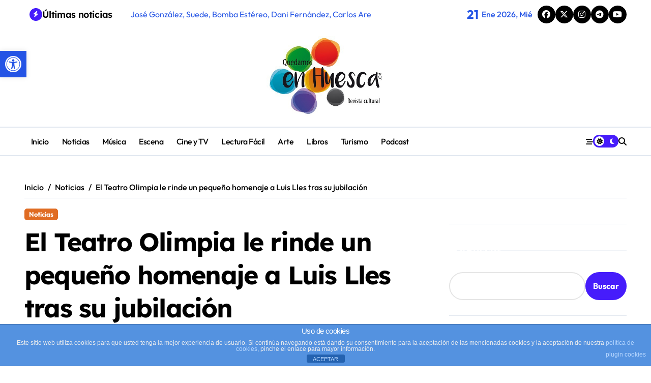

--- FILE ---
content_type: text/html; charset=UTF-8
request_url: https://quedamosenhuesca.com/luis-lles-pase-permanente-teatro-olimpia/
body_size: 102647
content:
<!-- =========================
  Page Breadcrumb   
============================== -->
<!DOCTYPE html>
<html  xmlns="http://www.w3.org/1999/xhtml" prefix="" lang="es">
<head>
    <meta charset="UTF-8">
    <meta name="viewport" content="width=device-width, initial-scale=1">
    <link rel="profile" href="https://gmpg.org/xfn/11">
    
<!-- BEGIN Metadata added by the Add-Meta-Tags WordPress plugin -->
<meta name="description" content="La Fundación Anselmo Pie Sopena entrega a Luis Lles un pase permanente para todas las actuaciones que organice en el Teatro Olimpia La Fundación Anselmo Pie Sopena, ha querido rendir un pequeño y personal homenaje a la figura de Luis Lles tras su jubilación." />
<meta name="keywords" content="agenda cultural huesca,cultura huesca,cultura,huesca,cartelera huesca,conciertos huesca,conciertos,matadero huesca,teatro huesca,noticias huesca,huesca comarcas,música huesca, noticias, cultura huesca, homenaje a luis lles, jubilación de luis lles, luis lles, pase permanente teatro olimpia, teatro olimpia huesca" />
<!-- END Metadata added by the Add-Meta-Tags WordPress plugin -->

<meta name='robots' content='index, follow, max-image-preview:large, max-snippet:-1, max-video-preview:-1' />
	<style>img:is([sizes="auto" i], [sizes^="auto," i]) { contain-intrinsic-size: 3000px 1500px }</style>
	
	<!-- This site is optimized with the Yoast SEO plugin v24.2 - https://yoast.com/wordpress/plugins/seo/ -->
	<title>El Teatro Olimpia le rinde un pequeño homenaje a Luis Lles tras su jubilación - Quedamos en Huesca</title>
	<meta name="description" content="La Fundación Anselmo Pie Sopena entrega a Luis Lles un pase permanente para todas las actuaciones que organice en el Teatro Olimpia" />
	<link rel="canonical" href="https://quedamosenhuesca.com/luis-lles-pase-permanente-teatro-olimpia/" />
	<meta property="og:locale" content="es_ES" />
	<meta property="og:type" content="article" />
	<meta property="og:title" content="El Teatro Olimpia le rinde un pequeño homenaje a Luis Lles tras su jubilación - Quedamos en Huesca" />
	<meta property="og:description" content="La Fundación Anselmo Pie Sopena entrega a Luis Lles un pase permanente para todas las actuaciones que organice en el Teatro Olimpia" />
	<meta property="og:url" content="https://quedamosenhuesca.com/luis-lles-pase-permanente-teatro-olimpia/" />
	<meta property="og:site_name" content="Quedamos en Huesca" />
	<meta property="article:publisher" content="http://www.facebook.com/quedamosenhuesca" />
	<meta property="article:published_time" content="2020-12-21T12:24:59+00:00" />
	<meta property="article:modified_time" content="2025-01-30T09:09:24+00:00" />
	<meta property="og:image" content="https://quedamosenhuesca.com/wp-content/uploads/2020/12/rubenmoreno_luislles_manuelperez-scaled.jpg" />
	<meta property="og:image:width" content="2560" />
	<meta property="og:image:height" content="1783" />
	<meta property="og:image:type" content="image/jpeg" />
	<meta name="author" content="redaccion" />
	<meta name="twitter:card" content="summary_large_image" />
	<meta name="twitter:creator" content="@QuedamosHuesca" />
	<meta name="twitter:site" content="@QuedamosHuesca" />
	<meta name="twitter:label1" content="Escrito por" />
	<meta name="twitter:data1" content="redaccion" />
	<meta name="twitter:label2" content="Tiempo de lectura" />
	<meta name="twitter:data2" content="1 minuto" />
	<script type="application/ld+json" class="yoast-schema-graph">{"@context":"https://schema.org","@graph":[{"@type":"Article","@id":"https://quedamosenhuesca.com/luis-lles-pase-permanente-teatro-olimpia/#article","isPartOf":{"@id":"https://quedamosenhuesca.com/luis-lles-pase-permanente-teatro-olimpia/"},"author":{"name":"redaccion","@id":"https://quedamosenhuesca.com/#/schema/person/61260f95ca58b2c018119907e562ef8b"},"headline":"El Teatro Olimpia le rinde un pequeño homenaje a Luis Lles tras su jubilación","datePublished":"2020-12-21T12:24:59+00:00","dateModified":"2025-01-30T09:09:24+00:00","mainEntityOfPage":{"@id":"https://quedamosenhuesca.com/luis-lles-pase-permanente-teatro-olimpia/"},"wordCount":225,"publisher":{"@id":"https://quedamosenhuesca.com/#organization"},"image":{"@id":"https://quedamosenhuesca.com/luis-lles-pase-permanente-teatro-olimpia/#primaryimage"},"thumbnailUrl":"https://quedamosenhuesca.com/wp-content/uploads/2020/12/rubenmoreno_luislles_manuelperez-scaled.jpg","keywords":["cultura huesca","homenaje a luis lles","jubilación de luis lles","luis lles","pase permanente teatro olimpia","teatro olimpia huesca"],"articleSection":["Noticias"],"inLanguage":"es"},{"@type":"WebPage","@id":"https://quedamosenhuesca.com/luis-lles-pase-permanente-teatro-olimpia/","url":"https://quedamosenhuesca.com/luis-lles-pase-permanente-teatro-olimpia/","name":"El Teatro Olimpia le rinde un pequeño homenaje a Luis Lles tras su jubilación - Quedamos en Huesca","isPartOf":{"@id":"https://quedamosenhuesca.com/#website"},"primaryImageOfPage":{"@id":"https://quedamosenhuesca.com/luis-lles-pase-permanente-teatro-olimpia/#primaryimage"},"image":{"@id":"https://quedamosenhuesca.com/luis-lles-pase-permanente-teatro-olimpia/#primaryimage"},"thumbnailUrl":"https://quedamosenhuesca.com/wp-content/uploads/2020/12/rubenmoreno_luislles_manuelperez-scaled.jpg","datePublished":"2020-12-21T12:24:59+00:00","dateModified":"2025-01-30T09:09:24+00:00","description":"La Fundación Anselmo Pie Sopena entrega a Luis Lles un pase permanente para todas las actuaciones que organice en el Teatro Olimpia","breadcrumb":{"@id":"https://quedamosenhuesca.com/luis-lles-pase-permanente-teatro-olimpia/#breadcrumb"},"inLanguage":"es","potentialAction":[{"@type":"ReadAction","target":["https://quedamosenhuesca.com/luis-lles-pase-permanente-teatro-olimpia/"]}]},{"@type":"ImageObject","inLanguage":"es","@id":"https://quedamosenhuesca.com/luis-lles-pase-permanente-teatro-olimpia/#primaryimage","url":"https://quedamosenhuesca.com/wp-content/uploads/2020/12/rubenmoreno_luislles_manuelperez-scaled.jpg","contentUrl":"https://quedamosenhuesca.com/wp-content/uploads/2020/12/rubenmoreno_luislles_manuelperez-scaled.jpg","width":2560,"height":1783,"caption":"luis lles pase permanente teatro olimpia"},{"@type":"BreadcrumbList","@id":"https://quedamosenhuesca.com/luis-lles-pase-permanente-teatro-olimpia/#breadcrumb","itemListElement":[{"@type":"ListItem","position":1,"name":"Portada","item":"https://quedamosenhuesca.com/"},{"@type":"ListItem","position":2,"name":"El Teatro Olimpia le rinde un pequeño homenaje a Luis Lles tras su jubilación"}]},{"@type":"WebSite","@id":"https://quedamosenhuesca.com/#website","url":"https://quedamosenhuesca.com/","name":"Quedamos en Huesca","description":"Revista cultural de la provincia de Huesca","publisher":{"@id":"https://quedamosenhuesca.com/#organization"},"potentialAction":[{"@type":"SearchAction","target":{"@type":"EntryPoint","urlTemplate":"https://quedamosenhuesca.com/?s={search_term_string}"},"query-input":{"@type":"PropertyValueSpecification","valueRequired":true,"valueName":"search_term_string"}}],"inLanguage":"es"},{"@type":"Organization","@id":"https://quedamosenhuesca.com/#organization","name":"Asociación Cultural CulturizArte","url":"https://quedamosenhuesca.com/","logo":{"@type":"ImageObject","inLanguage":"es","@id":"https://quedamosenhuesca.com/#/schema/logo/image/","url":"https://i0.wp.com/quedamosenhuesca.com/wp-content/uploads/2016/01/logo-culturizarte.jpg?fit=400%2C400&ssl=1","contentUrl":"https://i0.wp.com/quedamosenhuesca.com/wp-content/uploads/2016/01/logo-culturizarte.jpg?fit=400%2C400&ssl=1","width":400,"height":400,"caption":"Asociación Cultural CulturizArte"},"image":{"@id":"https://quedamosenhuesca.com/#/schema/logo/image/"},"sameAs":["http://www.facebook.com/quedamosenhuesca","https://x.com/QuedamosHuesca","http://www.instagram.com/enhuesca","https://www.youtube.com/channel/UC956J2zgfMTKHXHZd7Ky5PQ"]},{"@type":"Person","@id":"https://quedamosenhuesca.com/#/schema/person/61260f95ca58b2c018119907e562ef8b","name":"redaccion","image":{"@type":"ImageObject","inLanguage":"es","@id":"https://quedamosenhuesca.com/#/schema/person/image/","url":"https://secure.gravatar.com/avatar/76d0a993808dc5cd35b3a72bc80373f0?s=96&d=mm&r=g","contentUrl":"https://secure.gravatar.com/avatar/76d0a993808dc5cd35b3a72bc80373f0?s=96&d=mm&r=g","caption":"redaccion"},"url":"https://quedamosenhuesca.com/author/redaccion/"}]}</script>
	<!-- / Yoast SEO plugin. -->


<link rel='dns-prefetch' href='//www.googletagmanager.com' />
<link rel="alternate" type="application/rss+xml" title="Quedamos en Huesca &raquo; Feed" href="https://quedamosenhuesca.com/feed/" />
<link rel="alternate" type="application/rss+xml" title="Quedamos en Huesca &raquo; Feed de los comentarios" href="https://quedamosenhuesca.com/comments/feed/" />
<script type="text/javascript">
/* <![CDATA[ */
window._wpemojiSettings = {"baseUrl":"https:\/\/s.w.org\/images\/core\/emoji\/15.0.3\/72x72\/","ext":".png","svgUrl":"https:\/\/s.w.org\/images\/core\/emoji\/15.0.3\/svg\/","svgExt":".svg","source":{"concatemoji":"https:\/\/quedamosenhuesca.com\/wp-includes\/js\/wp-emoji-release.min.js?ver=6.7.1"}};
/*! This file is auto-generated */
!function(i,n){var o,s,e;function c(e){try{var t={supportTests:e,timestamp:(new Date).valueOf()};sessionStorage.setItem(o,JSON.stringify(t))}catch(e){}}function p(e,t,n){e.clearRect(0,0,e.canvas.width,e.canvas.height),e.fillText(t,0,0);var t=new Uint32Array(e.getImageData(0,0,e.canvas.width,e.canvas.height).data),r=(e.clearRect(0,0,e.canvas.width,e.canvas.height),e.fillText(n,0,0),new Uint32Array(e.getImageData(0,0,e.canvas.width,e.canvas.height).data));return t.every(function(e,t){return e===r[t]})}function u(e,t,n){switch(t){case"flag":return n(e,"\ud83c\udff3\ufe0f\u200d\u26a7\ufe0f","\ud83c\udff3\ufe0f\u200b\u26a7\ufe0f")?!1:!n(e,"\ud83c\uddfa\ud83c\uddf3","\ud83c\uddfa\u200b\ud83c\uddf3")&&!n(e,"\ud83c\udff4\udb40\udc67\udb40\udc62\udb40\udc65\udb40\udc6e\udb40\udc67\udb40\udc7f","\ud83c\udff4\u200b\udb40\udc67\u200b\udb40\udc62\u200b\udb40\udc65\u200b\udb40\udc6e\u200b\udb40\udc67\u200b\udb40\udc7f");case"emoji":return!n(e,"\ud83d\udc26\u200d\u2b1b","\ud83d\udc26\u200b\u2b1b")}return!1}function f(e,t,n){var r="undefined"!=typeof WorkerGlobalScope&&self instanceof WorkerGlobalScope?new OffscreenCanvas(300,150):i.createElement("canvas"),a=r.getContext("2d",{willReadFrequently:!0}),o=(a.textBaseline="top",a.font="600 32px Arial",{});return e.forEach(function(e){o[e]=t(a,e,n)}),o}function t(e){var t=i.createElement("script");t.src=e,t.defer=!0,i.head.appendChild(t)}"undefined"!=typeof Promise&&(o="wpEmojiSettingsSupports",s=["flag","emoji"],n.supports={everything:!0,everythingExceptFlag:!0},e=new Promise(function(e){i.addEventListener("DOMContentLoaded",e,{once:!0})}),new Promise(function(t){var n=function(){try{var e=JSON.parse(sessionStorage.getItem(o));if("object"==typeof e&&"number"==typeof e.timestamp&&(new Date).valueOf()<e.timestamp+604800&&"object"==typeof e.supportTests)return e.supportTests}catch(e){}return null}();if(!n){if("undefined"!=typeof Worker&&"undefined"!=typeof OffscreenCanvas&&"undefined"!=typeof URL&&URL.createObjectURL&&"undefined"!=typeof Blob)try{var e="postMessage("+f.toString()+"("+[JSON.stringify(s),u.toString(),p.toString()].join(",")+"));",r=new Blob([e],{type:"text/javascript"}),a=new Worker(URL.createObjectURL(r),{name:"wpTestEmojiSupports"});return void(a.onmessage=function(e){c(n=e.data),a.terminate(),t(n)})}catch(e){}c(n=f(s,u,p))}t(n)}).then(function(e){for(var t in e)n.supports[t]=e[t],n.supports.everything=n.supports.everything&&n.supports[t],"flag"!==t&&(n.supports.everythingExceptFlag=n.supports.everythingExceptFlag&&n.supports[t]);n.supports.everythingExceptFlag=n.supports.everythingExceptFlag&&!n.supports.flag,n.DOMReady=!1,n.readyCallback=function(){n.DOMReady=!0}}).then(function(){return e}).then(function(){var e;n.supports.everything||(n.readyCallback(),(e=n.source||{}).concatemoji?t(e.concatemoji):e.wpemoji&&e.twemoji&&(t(e.twemoji),t(e.wpemoji)))}))}((window,document),window._wpemojiSettings);
/* ]]> */
</script>
<link rel='stylesheet' id='newspaperup-theme-fonts-css' href='https://quedamosenhuesca.com/wp-content/fonts/e6dcdd359cfd670a0c0c2415d5e85e5d.css?ver=20201110' type='text/css' media='all' />
<style id='wp-emoji-styles-inline-css' type='text/css'>

	img.wp-smiley, img.emoji {
		display: inline !important;
		border: none !important;
		box-shadow: none !important;
		height: 1em !important;
		width: 1em !important;
		margin: 0 0.07em !important;
		vertical-align: -0.1em !important;
		background: none !important;
		padding: 0 !important;
	}
</style>
<link rel='stylesheet' id='wp-block-library-css' href='https://quedamosenhuesca.com/wp-includes/css/dist/block-library/style.min.css?ver=6.7.1' type='text/css' media='all' />
<style id='wp-block-library-theme-inline-css' type='text/css'>
.wp-block-audio :where(figcaption){color:#555;font-size:13px;text-align:center}.is-dark-theme .wp-block-audio :where(figcaption){color:#ffffffa6}.wp-block-audio{margin:0 0 1em}.wp-block-code{border:1px solid #ccc;border-radius:4px;font-family:Menlo,Consolas,monaco,monospace;padding:.8em 1em}.wp-block-embed :where(figcaption){color:#555;font-size:13px;text-align:center}.is-dark-theme .wp-block-embed :where(figcaption){color:#ffffffa6}.wp-block-embed{margin:0 0 1em}.blocks-gallery-caption{color:#555;font-size:13px;text-align:center}.is-dark-theme .blocks-gallery-caption{color:#ffffffa6}:root :where(.wp-block-image figcaption){color:#555;font-size:13px;text-align:center}.is-dark-theme :root :where(.wp-block-image figcaption){color:#ffffffa6}.wp-block-image{margin:0 0 1em}.wp-block-pullquote{border-bottom:4px solid;border-top:4px solid;color:currentColor;margin-bottom:1.75em}.wp-block-pullquote cite,.wp-block-pullquote footer,.wp-block-pullquote__citation{color:currentColor;font-size:.8125em;font-style:normal;text-transform:uppercase}.wp-block-quote{border-left:.25em solid;margin:0 0 1.75em;padding-left:1em}.wp-block-quote cite,.wp-block-quote footer{color:currentColor;font-size:.8125em;font-style:normal;position:relative}.wp-block-quote:where(.has-text-align-right){border-left:none;border-right:.25em solid;padding-left:0;padding-right:1em}.wp-block-quote:where(.has-text-align-center){border:none;padding-left:0}.wp-block-quote.is-large,.wp-block-quote.is-style-large,.wp-block-quote:where(.is-style-plain){border:none}.wp-block-search .wp-block-search__label{font-weight:700}.wp-block-search__button{border:1px solid #ccc;padding:.375em .625em}:where(.wp-block-group.has-background){padding:1.25em 2.375em}.wp-block-separator.has-css-opacity{opacity:.4}.wp-block-separator{border:none;border-bottom:2px solid;margin-left:auto;margin-right:auto}.wp-block-separator.has-alpha-channel-opacity{opacity:1}.wp-block-separator:not(.is-style-wide):not(.is-style-dots){width:100px}.wp-block-separator.has-background:not(.is-style-dots){border-bottom:none;height:1px}.wp-block-separator.has-background:not(.is-style-wide):not(.is-style-dots){height:2px}.wp-block-table{margin:0 0 1em}.wp-block-table td,.wp-block-table th{word-break:normal}.wp-block-table :where(figcaption){color:#555;font-size:13px;text-align:center}.is-dark-theme .wp-block-table :where(figcaption){color:#ffffffa6}.wp-block-video :where(figcaption){color:#555;font-size:13px;text-align:center}.is-dark-theme .wp-block-video :where(figcaption){color:#ffffffa6}.wp-block-video{margin:0 0 1em}:root :where(.wp-block-template-part.has-background){margin-bottom:0;margin-top:0;padding:1.25em 2.375em}
</style>
<style id='classic-theme-styles-inline-css' type='text/css'>
/*! This file is auto-generated */
.wp-block-button__link{color:#fff;background-color:#32373c;border-radius:9999px;box-shadow:none;text-decoration:none;padding:calc(.667em + 2px) calc(1.333em + 2px);font-size:1.125em}.wp-block-file__button{background:#32373c;color:#fff;text-decoration:none}
</style>
<style id='global-styles-inline-css' type='text/css'>
:root{--wp--preset--aspect-ratio--square: 1;--wp--preset--aspect-ratio--4-3: 4/3;--wp--preset--aspect-ratio--3-4: 3/4;--wp--preset--aspect-ratio--3-2: 3/2;--wp--preset--aspect-ratio--2-3: 2/3;--wp--preset--aspect-ratio--16-9: 16/9;--wp--preset--aspect-ratio--9-16: 9/16;--wp--preset--color--black: #000000;--wp--preset--color--cyan-bluish-gray: #abb8c3;--wp--preset--color--white: #ffffff;--wp--preset--color--pale-pink: #f78da7;--wp--preset--color--vivid-red: #cf2e2e;--wp--preset--color--luminous-vivid-orange: #ff6900;--wp--preset--color--luminous-vivid-amber: #fcb900;--wp--preset--color--light-green-cyan: #7bdcb5;--wp--preset--color--vivid-green-cyan: #00d084;--wp--preset--color--pale-cyan-blue: #8ed1fc;--wp--preset--color--vivid-cyan-blue: #0693e3;--wp--preset--color--vivid-purple: #9b51e0;--wp--preset--gradient--vivid-cyan-blue-to-vivid-purple: linear-gradient(135deg,rgba(6,147,227,1) 0%,rgb(155,81,224) 100%);--wp--preset--gradient--light-green-cyan-to-vivid-green-cyan: linear-gradient(135deg,rgb(122,220,180) 0%,rgb(0,208,130) 100%);--wp--preset--gradient--luminous-vivid-amber-to-luminous-vivid-orange: linear-gradient(135deg,rgba(252,185,0,1) 0%,rgba(255,105,0,1) 100%);--wp--preset--gradient--luminous-vivid-orange-to-vivid-red: linear-gradient(135deg,rgba(255,105,0,1) 0%,rgb(207,46,46) 100%);--wp--preset--gradient--very-light-gray-to-cyan-bluish-gray: linear-gradient(135deg,rgb(238,238,238) 0%,rgb(169,184,195) 100%);--wp--preset--gradient--cool-to-warm-spectrum: linear-gradient(135deg,rgb(74,234,220) 0%,rgb(151,120,209) 20%,rgb(207,42,186) 40%,rgb(238,44,130) 60%,rgb(251,105,98) 80%,rgb(254,248,76) 100%);--wp--preset--gradient--blush-light-purple: linear-gradient(135deg,rgb(255,206,236) 0%,rgb(152,150,240) 100%);--wp--preset--gradient--blush-bordeaux: linear-gradient(135deg,rgb(254,205,165) 0%,rgb(254,45,45) 50%,rgb(107,0,62) 100%);--wp--preset--gradient--luminous-dusk: linear-gradient(135deg,rgb(255,203,112) 0%,rgb(199,81,192) 50%,rgb(65,88,208) 100%);--wp--preset--gradient--pale-ocean: linear-gradient(135deg,rgb(255,245,203) 0%,rgb(182,227,212) 50%,rgb(51,167,181) 100%);--wp--preset--gradient--electric-grass: linear-gradient(135deg,rgb(202,248,128) 0%,rgb(113,206,126) 100%);--wp--preset--gradient--midnight: linear-gradient(135deg,rgb(2,3,129) 0%,rgb(40,116,252) 100%);--wp--preset--font-size--small: 13px;--wp--preset--font-size--medium: 20px;--wp--preset--font-size--large: 36px;--wp--preset--font-size--x-large: 42px;--wp--preset--spacing--20: 0.44rem;--wp--preset--spacing--30: 0.67rem;--wp--preset--spacing--40: 1rem;--wp--preset--spacing--50: 1.5rem;--wp--preset--spacing--60: 2.25rem;--wp--preset--spacing--70: 3.38rem;--wp--preset--spacing--80: 5.06rem;--wp--preset--shadow--natural: 6px 6px 9px rgba(0, 0, 0, 0.2);--wp--preset--shadow--deep: 12px 12px 50px rgba(0, 0, 0, 0.4);--wp--preset--shadow--sharp: 6px 6px 0px rgba(0, 0, 0, 0.2);--wp--preset--shadow--outlined: 6px 6px 0px -3px rgba(255, 255, 255, 1), 6px 6px rgba(0, 0, 0, 1);--wp--preset--shadow--crisp: 6px 6px 0px rgba(0, 0, 0, 1);}:where(.is-layout-flex){gap: 0.5em;}:where(.is-layout-grid){gap: 0.5em;}body .is-layout-flex{display: flex;}.is-layout-flex{flex-wrap: wrap;align-items: center;}.is-layout-flex > :is(*, div){margin: 0;}body .is-layout-grid{display: grid;}.is-layout-grid > :is(*, div){margin: 0;}:where(.wp-block-columns.is-layout-flex){gap: 2em;}:where(.wp-block-columns.is-layout-grid){gap: 2em;}:where(.wp-block-post-template.is-layout-flex){gap: 1.25em;}:where(.wp-block-post-template.is-layout-grid){gap: 1.25em;}.has-black-color{color: var(--wp--preset--color--black) !important;}.has-cyan-bluish-gray-color{color: var(--wp--preset--color--cyan-bluish-gray) !important;}.has-white-color{color: var(--wp--preset--color--white) !important;}.has-pale-pink-color{color: var(--wp--preset--color--pale-pink) !important;}.has-vivid-red-color{color: var(--wp--preset--color--vivid-red) !important;}.has-luminous-vivid-orange-color{color: var(--wp--preset--color--luminous-vivid-orange) !important;}.has-luminous-vivid-amber-color{color: var(--wp--preset--color--luminous-vivid-amber) !important;}.has-light-green-cyan-color{color: var(--wp--preset--color--light-green-cyan) !important;}.has-vivid-green-cyan-color{color: var(--wp--preset--color--vivid-green-cyan) !important;}.has-pale-cyan-blue-color{color: var(--wp--preset--color--pale-cyan-blue) !important;}.has-vivid-cyan-blue-color{color: var(--wp--preset--color--vivid-cyan-blue) !important;}.has-vivid-purple-color{color: var(--wp--preset--color--vivid-purple) !important;}.has-black-background-color{background-color: var(--wp--preset--color--black) !important;}.has-cyan-bluish-gray-background-color{background-color: var(--wp--preset--color--cyan-bluish-gray) !important;}.has-white-background-color{background-color: var(--wp--preset--color--white) !important;}.has-pale-pink-background-color{background-color: var(--wp--preset--color--pale-pink) !important;}.has-vivid-red-background-color{background-color: var(--wp--preset--color--vivid-red) !important;}.has-luminous-vivid-orange-background-color{background-color: var(--wp--preset--color--luminous-vivid-orange) !important;}.has-luminous-vivid-amber-background-color{background-color: var(--wp--preset--color--luminous-vivid-amber) !important;}.has-light-green-cyan-background-color{background-color: var(--wp--preset--color--light-green-cyan) !important;}.has-vivid-green-cyan-background-color{background-color: var(--wp--preset--color--vivid-green-cyan) !important;}.has-pale-cyan-blue-background-color{background-color: var(--wp--preset--color--pale-cyan-blue) !important;}.has-vivid-cyan-blue-background-color{background-color: var(--wp--preset--color--vivid-cyan-blue) !important;}.has-vivid-purple-background-color{background-color: var(--wp--preset--color--vivid-purple) !important;}.has-black-border-color{border-color: var(--wp--preset--color--black) !important;}.has-cyan-bluish-gray-border-color{border-color: var(--wp--preset--color--cyan-bluish-gray) !important;}.has-white-border-color{border-color: var(--wp--preset--color--white) !important;}.has-pale-pink-border-color{border-color: var(--wp--preset--color--pale-pink) !important;}.has-vivid-red-border-color{border-color: var(--wp--preset--color--vivid-red) !important;}.has-luminous-vivid-orange-border-color{border-color: var(--wp--preset--color--luminous-vivid-orange) !important;}.has-luminous-vivid-amber-border-color{border-color: var(--wp--preset--color--luminous-vivid-amber) !important;}.has-light-green-cyan-border-color{border-color: var(--wp--preset--color--light-green-cyan) !important;}.has-vivid-green-cyan-border-color{border-color: var(--wp--preset--color--vivid-green-cyan) !important;}.has-pale-cyan-blue-border-color{border-color: var(--wp--preset--color--pale-cyan-blue) !important;}.has-vivid-cyan-blue-border-color{border-color: var(--wp--preset--color--vivid-cyan-blue) !important;}.has-vivid-purple-border-color{border-color: var(--wp--preset--color--vivid-purple) !important;}.has-vivid-cyan-blue-to-vivid-purple-gradient-background{background: var(--wp--preset--gradient--vivid-cyan-blue-to-vivid-purple) !important;}.has-light-green-cyan-to-vivid-green-cyan-gradient-background{background: var(--wp--preset--gradient--light-green-cyan-to-vivid-green-cyan) !important;}.has-luminous-vivid-amber-to-luminous-vivid-orange-gradient-background{background: var(--wp--preset--gradient--luminous-vivid-amber-to-luminous-vivid-orange) !important;}.has-luminous-vivid-orange-to-vivid-red-gradient-background{background: var(--wp--preset--gradient--luminous-vivid-orange-to-vivid-red) !important;}.has-very-light-gray-to-cyan-bluish-gray-gradient-background{background: var(--wp--preset--gradient--very-light-gray-to-cyan-bluish-gray) !important;}.has-cool-to-warm-spectrum-gradient-background{background: var(--wp--preset--gradient--cool-to-warm-spectrum) !important;}.has-blush-light-purple-gradient-background{background: var(--wp--preset--gradient--blush-light-purple) !important;}.has-blush-bordeaux-gradient-background{background: var(--wp--preset--gradient--blush-bordeaux) !important;}.has-luminous-dusk-gradient-background{background: var(--wp--preset--gradient--luminous-dusk) !important;}.has-pale-ocean-gradient-background{background: var(--wp--preset--gradient--pale-ocean) !important;}.has-electric-grass-gradient-background{background: var(--wp--preset--gradient--electric-grass) !important;}.has-midnight-gradient-background{background: var(--wp--preset--gradient--midnight) !important;}.has-small-font-size{font-size: var(--wp--preset--font-size--small) !important;}.has-medium-font-size{font-size: var(--wp--preset--font-size--medium) !important;}.has-large-font-size{font-size: var(--wp--preset--font-size--large) !important;}.has-x-large-font-size{font-size: var(--wp--preset--font-size--x-large) !important;}
:where(.wp-block-post-template.is-layout-flex){gap: 1.25em;}:where(.wp-block-post-template.is-layout-grid){gap: 1.25em;}
:where(.wp-block-columns.is-layout-flex){gap: 2em;}:where(.wp-block-columns.is-layout-grid){gap: 2em;}
:root :where(.wp-block-pullquote){font-size: 1.5em;line-height: 1.6;}
</style>
<link rel='stylesheet' id='front-estilos-css' href='https://quedamosenhuesca.com/wp-content/plugins/asesor-cookies-para-la-ley-en-espana/html/front/estilos.css?ver=6.7.1' type='text/css' media='all' />
<link rel='stylesheet' id='bcct_style-css' href='https://quedamosenhuesca.com/wp-content/plugins/better-click-to-tweet/assets/css/styles.css?ver=3.0' type='text/css' media='all' />
<link rel='stylesheet' id='all-css-css' href='https://quedamosenhuesca.com/wp-content/themes/newspaperup/css/all.css?ver=6.7.1' type='text/css' media='all' />
<link rel='stylesheet' id='dark-css' href='https://quedamosenhuesca.com/wp-content/themes/newspaperup/css/colors/dark.css?ver=6.7.1' type='text/css' media='all' />
<link rel='stylesheet' id='core-css' href='https://quedamosenhuesca.com/wp-content/themes/newspaperup/css/core.css?ver=6.7.1' type='text/css' media='all' />
<link rel='stylesheet' id='newspaperup-style-css' href='https://quedamosenhuesca.com/wp-content/themes/newspaperup/style.css?ver=6.7.1' type='text/css' media='all' />
<style id='newspaperup-style-inline-css' type='text/css'>
.site-branding-text .site-title a { font-size: 39px;} .site-logo a.navbar-brand img { width: 232px;} .bs-slide .inner .title { font-size: 23px !important;} .multi-post-widget .bs-blog-post.three.bsm .title { font-size: 16px !important;} footer .bs-footer-bottom-area .custom-logo, footer .bs-footer-copyright .custom-logo { width: 300px;} 
</style>
<link rel='stylesheet' id='wp-core-css' href='https://quedamosenhuesca.com/wp-content/themes/newspaperup/css/wp-core.css?ver=6.7.1' type='text/css' media='all' />
<link rel='stylesheet' id='default-css' href='https://quedamosenhuesca.com/wp-content/themes/newspaperup/css/colors/default.css?ver=6.7.1' type='text/css' media='all' />
<link rel='stylesheet' id='swiper-bundle-css-css' href='https://quedamosenhuesca.com/wp-content/themes/newspaperup/css/swiper-bundle.css?ver=6.7.1' type='text/css' media='all' />
<link rel='stylesheet' id='menu-core-css-css' href='https://quedamosenhuesca.com/wp-content/themes/newspaperup/css/sm-core-css.css?ver=6.7.1' type='text/css' media='all' />
<link rel='stylesheet' id='smartmenus-css' href='https://quedamosenhuesca.com/wp-content/themes/newspaperup/css/sm-clean.css?ver=6.7.1' type='text/css' media='all' />
<link rel='stylesheet' id='login-with-ajax-css' href='https://quedamosenhuesca.com/wp-content/plugins/login-with-ajax/templates/widget.css?ver=4.3' type='text/css' media='all' />
<link rel='stylesheet' id='pojo-a11y-css' href='https://quedamosenhuesca.com/wp-content/plugins/pojo-accessibility/assets/css/style.min.css?ver=1.0.0' type='text/css' media='all' />
<script type="text/javascript" src="https://quedamosenhuesca.com/wp-includes/js/jquery/jquery.min.js?ver=3.7.1" id="jquery-core-js"></script>
<script type="text/javascript" src="https://quedamosenhuesca.com/wp-includes/js/jquery/jquery-migrate.min.js?ver=3.4.1" id="jquery-migrate-js"></script>
<script type="text/javascript" id="front-principal-js-extra">
/* <![CDATA[ */
var cdp_cookies_info = {"url_plugin":"https:\/\/quedamosenhuesca.com\/wp-content\/plugins\/asesor-cookies-para-la-ley-en-espana\/plugin.php","url_admin_ajax":"https:\/\/quedamosenhuesca.com\/wp-admin\/admin-ajax.php"};
/* ]]> */
</script>
<script type="text/javascript" src="https://quedamosenhuesca.com/wp-content/plugins/asesor-cookies-para-la-ley-en-espana/html/front/principal.js?ver=6.7.1" id="front-principal-js"></script>
<script type="text/javascript" src="https://www.googletagmanager.com/gtag/js?id=UA-40446011-2&amp;ver=6.7.1" id="wk-analytics-script-js"></script>
<script type="text/javascript" id="wk-analytics-script-js-after">
/* <![CDATA[ */
function shouldTrack(){
var trackLoggedIn = true;
var loggedIn = false;
if(!loggedIn){
return true;
} else if( trackLoggedIn ) {
return true;
}
return false;
}
function hasWKGoogleAnalyticsCookie() {
return (new RegExp('wp_wk_ga_untrack_' + document.location.hostname)).test(document.cookie);
}
if (!hasWKGoogleAnalyticsCookie() && shouldTrack()) {
//Google Analytics
window.dataLayer = window.dataLayer || [];
function gtag(){dataLayer.push(arguments);}
gtag('js', new Date());
gtag('config', 'UA-40446011-2', { 'anonymize_ip': true });
}
/* ]]> */
</script>
<script type="text/javascript" src="https://quedamosenhuesca.com/wp-content/themes/newspaperup/js/navigation.js?ver=6.7.1" id="newspaperup-navigation-js"></script>
<script type="text/javascript" src="https://quedamosenhuesca.com/wp-content/themes/newspaperup/js/swiper-bundle.js?ver=6.7.1" id="swiper-bundle-js"></script>
<script type="text/javascript" src="https://quedamosenhuesca.com/wp-content/themes/newspaperup/js/hc-sticky.js?ver=6.7.1" id="sticky-js-js"></script>
<script type="text/javascript" src="https://quedamosenhuesca.com/wp-content/themes/newspaperup/js/jquery.sticky.js?ver=6.7.1" id="sticky-header-js-js"></script>
<script type="text/javascript" src="https://quedamosenhuesca.com/wp-content/themes/newspaperup/js/jquery.smartmenus.js?ver=6.7.1" id="smartmenus-js-js"></script>
<script type="text/javascript" src="https://quedamosenhuesca.com/wp-content/themes/newspaperup/js/jquery.cookie.min.js?ver=6.7.1" id="jquery-cookie-js"></script>
<script type="text/javascript" id="login-with-ajax-js-extra">
/* <![CDATA[ */
var LWA = {"ajaxurl":"https:\/\/quedamosenhuesca.com\/wp-admin\/admin-ajax.php","off":""};
/* ]]> */
</script>
<script type="text/javascript" src="https://quedamosenhuesca.com/wp-content/plugins/login-with-ajax/templates/login-with-ajax.legacy.min.js?ver=4.3" id="login-with-ajax-js"></script>
<script type="text/javascript" src="https://quedamosenhuesca.com/wp-content/plugins/login-with-ajax/ajaxify/ajaxify.min.js?ver=4.3" id="login-with-ajax-ajaxify-js"></script>
<link rel="https://api.w.org/" href="https://quedamosenhuesca.com/wp-json/" /><link rel="alternate" title="JSON" type="application/json" href="https://quedamosenhuesca.com/wp-json/wp/v2/posts/7879" /><link rel="EditURI" type="application/rsd+xml" title="RSD" href="https://quedamosenhuesca.com/xmlrpc.php?rsd" />
<meta name="generator" content="WordPress 6.7.1" />
<link rel='shortlink' href='https://quedamosenhuesca.com/?p=7879' />
<link rel="alternate" title="oEmbed (JSON)" type="application/json+oembed" href="https://quedamosenhuesca.com/wp-json/oembed/1.0/embed?url=https%3A%2F%2Fquedamosenhuesca.com%2Fluis-lles-pase-permanente-teatro-olimpia%2F" />
<link rel="alternate" title="oEmbed (XML)" type="text/xml+oembed" href="https://quedamosenhuesca.com/wp-json/oembed/1.0/embed?url=https%3A%2F%2Fquedamosenhuesca.com%2Fluis-lles-pase-permanente-teatro-olimpia%2F&#038;format=xml" />
        <style>
            .bs-blog-post p:nth-of-type(1)::first-letter {
                display: none;
            }
        </style>
    <style type="text/css">
#pojo-a11y-toolbar .pojo-a11y-toolbar-toggle a{ background-color: #2454e5;	color: #ffffff;}
#pojo-a11y-toolbar .pojo-a11y-toolbar-overlay, #pojo-a11y-toolbar .pojo-a11y-toolbar-overlay ul.pojo-a11y-toolbar-items.pojo-a11y-links{ border-color: #2454e5;}
body.pojo-a11y-focusable a:focus{ outline-style: solid !important;	outline-width: 1px !important;	outline-color: #FF0000 !important;}
#pojo-a11y-toolbar{ top: 100px !important;}
#pojo-a11y-toolbar .pojo-a11y-toolbar-overlay{ background-color: #ffffff;}
#pojo-a11y-toolbar .pojo-a11y-toolbar-overlay ul.pojo-a11y-toolbar-items li.pojo-a11y-toolbar-item a, #pojo-a11y-toolbar .pojo-a11y-toolbar-overlay p.pojo-a11y-toolbar-title{ color: #333333;}
#pojo-a11y-toolbar .pojo-a11y-toolbar-overlay ul.pojo-a11y-toolbar-items li.pojo-a11y-toolbar-item a.active{ background-color: #2454e5;	color: #ffffff;}
@media (max-width: 767px) { #pojo-a11y-toolbar { top: 50px !important; } }</style><style type="text/css">.broken_link, a.broken_link {
	text-decoration: line-through;
}</style>        <style type="text/css">
            
                .site-title,
                .site-description {
                    position: absolute;
                    clip: rect(1px, 1px, 1px, 1px);
                }

                    </style>
        <link rel="icon" href="https://quedamosenhuesca.com/wp-content/uploads/2016/01/cropped-bolos-32x32.jpg" sizes="32x32" />
<link rel="icon" href="https://quedamosenhuesca.com/wp-content/uploads/2016/01/cropped-bolos-192x192.jpg" sizes="192x192" />
<link rel="apple-touch-icon" href="https://quedamosenhuesca.com/wp-content/uploads/2016/01/cropped-bolos-180x180.jpg" />
<meta name="msapplication-TileImage" content="https://quedamosenhuesca.com/wp-content/uploads/2016/01/cropped-bolos-270x270.jpg" />
</head>

<body data-rsssl=1 class="post-template-default single single-post postid-7879 single-format-standard wp-custom-logo wp-embed-responsive wide  ta-hide-date-author-in-list defaultcolor" >
    

<div id="page" class="site">
    <a class="skip-link screen-reader-text" href="#content">
        Saltar al contenido    </a>

    <!--wrapper-->
    <div class="wrapper" id="custom-background-css">
    <!--==================== Header ====================-->
    <!--header-->
<header class="bs-default">
  <div class="clearfix"></div>
  <div class="bs-head-detail d-none d-lg-flex">
        <!--top-bar-->
    <div class="container">
      <div class="row align-items-center">
         

          <!-- col-md-7 -->
          <div class="col-md-7 col-xs-12">
            
  <!-- bs-latest-news -->
  <div class="bs-latest-news">
      <div class="bn_title">
      <h5 class="title"><i class="fas fa-bolt"></i><span>Últimas noticias</span></h5>
    </div>
  <!-- bs-latest-news_slider -->
    <div class="bs-latest-news-slider swipe bs swiper-container">
      <div class="swiper-wrapper">
                    <div class="swiper-slide">
              <a href="https://quedamosenhuesca.com/jose-gonzalez-suede-bomba-estereo-dani-fernandez-carlos-ares-y-nacho-vegas-entre-las-primeras-confirmaciones-de-pirineos-sur-2026/">
                <span>José González, Suede, Bomba Estéreo, Dani Fernández, Carlos Ares y Nacho Vegas, entre las primeras confirmaciones de Pirineos Sur 2026</span>
              </a>
            </div> 
                        <div class="swiper-slide">
              <a href="https://quedamosenhuesca.com/la-musica-toma-las-calles-de-huesca-en-nochebuena-con-el-ya-tradicional-vermu-musical-navideno/">
                <span>La música toma las calles de Huesca en Nochebuena con el ya tradicional Vermú Musical Navideño</span>
              </a>
            </div> 
                        <div class="swiper-slide">
              <a href="https://quedamosenhuesca.com/love-of-lesbian-y-ultraligera-encabezan-el-cartel-del-festival-polifonik-sound-2026/">
                <span>Love of Lesbian y Ultraligera encabezan el cartel del Festival PolifoniK Sound 2026 </span>
              </a>
            </div> 
                        <div class="swiper-slide">
              <a href="https://quedamosenhuesca.com/nace-el-veintiuno-festival-una-nueva-cita-musical-y-gastronomica-en-huesca/">
                <span>Nace El Veintiuno Festival, una nueva cita musical y gastronómica en Huesca</span>
              </a>
            </div> 
                        <div class="swiper-slide">
              <a href="https://quedamosenhuesca.com/la-diputacion-de-huesca-restaura-las-pinturas-murales-de-dos-capillas-de-la-cartuja-de-nuestra-senora-de-las-fuentes/">
                <span>La Diputación de Huesca restaura las pinturas murales de dos capillas de la Cartuja de Nuestra Señora de las Fuentes</span>
              </a>
            </div> 
                        <div class="swiper-slide">
              <a href="https://quedamosenhuesca.com/los-artistas-altoaragoneses-adela-moreno-y-javier-saez-exponen-en-la-diputacion-de-huesca/">
                <span>Los artistas altoaragoneses Adela Moreno y Javier Sáez exponen en la Diputación de Huesca</span>
              </a>
            </div> 
                        <div class="swiper-slide">
              <a href="https://quedamosenhuesca.com/gilipojazz-entrevista/">
                <span>Gilipojazz: «En un concierto nuestro puedes encontrar funk, rock, jazz, punk, entre otros estilos, pero también puedes encontrar humor, absurdo y un sinfín de estímulos»</span>
              </a>
            </div> 
                        <div class="swiper-slide">
              <a href="https://quedamosenhuesca.com/el-teatro-olimpia-despide-noviembre-con-el-humor-de-yolanda-blanco-y-la-charla-literaria-y-musical-de-marta-borraz/">
                <span>El Teatro Olimpia despide noviembre con el humor de Yolanda Blanco y la charla literaria y musical de Marta Borraz</span>
              </a>
            </div> 
                        <div class="swiper-slide">
              <a href="https://quedamosenhuesca.com/trama-lanza-la-convocatoria-cortos-en-femenino-2026/">
                <span>TRAMA lanza la Convocatoria “Cortos en Femenino 2026”</span>
              </a>
            </div> 
                        <div class="swiper-slide">
              <a href="https://quedamosenhuesca.com/la-cartuja-de-las-fuentes-templo-de-cine/">
                <span>La Cartuja de las Fuentes, templo de cine</span>
              </a>
            </div> 
             
      </div>
    </div>
  <!-- // bs-latest-news_slider -->
  </div>
  <!-- bs-latest-news -->
            <!--/col-md-7-->
          </div>
          <!--col-md-5-->
          <div class="col-md-5 col-xs-12">
            <div class="tobbar-right d-flex align-center justify-end">
              
                    <div class="top-date ms-1">
                <span class="day">
                    21                </span>
                Ene 2026, Mié            </div>

          <ul class="bs-social">
            <li>
          <a target="_blank" href="https://www.facebook.com/quedamosenhuesca/">
            <i class="fab fa-facebook"></i>
          </a>
        </li>
                <li>
          <a target="_blank" href="https://x.com/QuedamosHuesca">
            <i class="fa-brands fa-x-twitter"></i>
          </a>
        </li>
                <li>
          <a target="_blank" href="https://www.instagram.com/enhuesca">
            <i class="fab fa-instagram"></i>
          </a>
        </li>
                <li>
          <a target="_blank" href="https://t.me/EnHuesca">
            <i class="fab fa-telegram"></i>
          </a>
        </li>
                <li>
          <a target="_blank" href="https://www.youtube.com/channel/UC956J2zgfMTKHXHZd7Ky5PQ">
            <i class="fab fa-youtube"></i>
          </a>
        </li>
        </ul>          </div>
        </div>
        <!--/col-md-5-->
      </div>
    </div>
    <!--/top-bar-->
      </div>
   <!-- Main Menu Area-->
   <div class="bs-header-main">
      <div class="inner responsive">
        <div class="container">
          <div class="row align-center">
            <div class="col-md-12 text-center">
              <!-- logo-->
<div class="logo">
  <div class="site-logo">
    <a href="https://quedamosenhuesca.com/" class="navbar-brand" rel="home"><img width="440" height="299" src="https://quedamosenhuesca.com/wp-content/uploads/2016/01/cropped-cropped-qeh-logo-retina.jpg" class="custom-logo" alt="Quedamos en Huesca" decoding="async" fetchpriority="high" srcset="https://quedamosenhuesca.com/wp-content/uploads/2016/01/cropped-cropped-qeh-logo-retina.jpg 440w, https://quedamosenhuesca.com/wp-content/uploads/2016/01/cropped-cropped-qeh-logo-retina-300x204.jpg 300w" sizes="(max-width: 440px) 100vw, 440px" /></a>  </div>
  <div class="site-branding-text d-none">
      <p class="site-title"> <a href="https://quedamosenhuesca.com/" rel="home">Quedamos en Huesca</a></p>
        <p class="site-description">Revista cultural de la provincia de Huesca</p>
  </div>
</div><!-- /logo-->
            </div>
            <div class="col-md-12 center">
              <!-- advertisement Area-->
                              <!-- advertisement--> 
            </div>
          </div>
        </div><!-- /container-->
      </div><!-- /inner-->
    </div>
  <!-- /Main Menu Area-->
    <!-- Header bottom -->
          <div class="bs-menu-full sticky-header">
        <div class="container">
          <div class="main-nav d-flex align-center"> 
             
    <div class="navbar-wp">
      <button class="menu-btn">
        <span class="icon-bar"></span>
        <span class="icon-bar"></span>
        <span class="icon-bar"></span>
      </button>
      <nav id="main-nav" class="nav-wp justify-start">
                <!-- Sample menu definition -->
        <ul id="menu-menu-1" class="sm sm-clean"><li id="menu-item-308" class="menu-item menu-item-type-custom menu-item-object-custom menu-item-home menu-item-308"><a class="nav-link" title="Inicio" href="https://quedamosenhuesca.com/">Inicio</a></li>
<li id="menu-item-436" class="menu-item menu-item-type-taxonomy menu-item-object-category current-post-ancestor current-menu-parent current-post-parent menu-item-436"><a class="nav-link" title="Noticias" href="https://quedamosenhuesca.com/category/noticias/">Noticias</a></li>
<li id="menu-item-193" class="menu-item menu-item-type-taxonomy menu-item-object-category menu-item-193"><a class="nav-link" title="Música" href="https://quedamosenhuesca.com/category/musica/">Música</a></li>
<li id="menu-item-188" class="menu-item menu-item-type-taxonomy menu-item-object-category menu-item-188"><a class="nav-link" title="Escena" href="https://quedamosenhuesca.com/category/escena/">Escena</a></li>
<li id="menu-item-2868" class="menu-item menu-item-type-taxonomy menu-item-object-category menu-item-2868"><a class="nav-link" title="Cine y TV" href="https://quedamosenhuesca.com/category/cineytv/">Cine y TV</a></li>
<li id="menu-item-11204" class="menu-item menu-item-type-taxonomy menu-item-object-category menu-item-11204"><a class="nav-link" title="Lectura Fácil" href="https://quedamosenhuesca.com/category/lectura-facil/">Lectura Fácil</a></li>
<li id="menu-item-10749" class="menu-item menu-item-type-taxonomy menu-item-object-category menu-item-10749"><a class="nav-link" title="Arte" href="https://quedamosenhuesca.com/category/arte/">Arte</a></li>
<li id="menu-item-192" class="menu-item menu-item-type-taxonomy menu-item-object-category menu-item-192"><a class="nav-link" title="Libros" href="https://quedamosenhuesca.com/category/libros/">Libros</a></li>
<li id="menu-item-242" class="menu-item menu-item-type-taxonomy menu-item-object-category menu-item-242"><a class="nav-link" title="Turismo" href="https://quedamosenhuesca.com/category/turismo/">Turismo</a></li>
<li id="menu-item-1815" class="menu-item menu-item-type-taxonomy menu-item-object-category menu-item-1815"><a class="nav-link" title="Podcast" href="https://quedamosenhuesca.com/category/podcast/">Podcast</a></li>
</ul>      </nav> 
    </div>
  <div class="right-nav">
    <!-- Off Canvas -->
      <div class="hedaer-offcanvas d-none d-lg-block">
        <button class="offcanvas-trigger" bs-data-clickable-end="true">
          <i class="fa-solid fa-bars-staggered"></i>
        </button>
      </div>
    <!-- /Off Canvas -->
    
        <label class="switch d-none d-lg-inline-block" for="switch">
        <input type="checkbox" name="theme" id="switch" class="defaultcolor" data-skin-mode="defaultcolor">
        <span class="slider"></span>
      </label>
          <!-- search-->
      <a class="msearch element" href="#" bs-search-clickable="true">
        <i class="fa-solid fa-magnifying-glass"></i>
      </a>
      <!-- /search-->
    </div>
          </div>
        </div>
      </div> 
  <!-- Header bottom -->
</header>
<main id="content" class="single-class content">
  <!--/container-->
    <div class="container"> 
      <!--==================== breadcrumb section ====================-->
        <div class="bs-card-box page-entry-title">            <div class="bs-breadcrumb-section">
                <div class="overlay">
                    <div class="row">
                        <nav aria-label="breadcrumb">
                            <ol class="breadcrumb">
                                <div role="navigation" aria-label="Migas de pan" class="breadcrumb-trail breadcrumbs" itemprop="breadcrumb"><ul class="breadcrumb trail-items" itemscope itemtype="http://schema.org/BreadcrumbList"><meta name="numberOfItems" content="3" /><meta name="itemListOrder" content="Ascending" /><li itemprop="itemListElement breadcrumb-item" itemscope itemtype="http://schema.org/ListItem" class="trail-item breadcrumb-item  trail-begin"><a href="https://quedamosenhuesca.com/" rel="home" itemprop="item"><span itemprop="name">Inicio</span></a><meta itemprop="position" content="1" /></li><li itemprop="itemListElement breadcrumb-item" itemscope itemtype="http://schema.org/ListItem" class="trail-item breadcrumb-item "><a href="https://quedamosenhuesca.com/category/noticias/" itemprop="item"><span itemprop="name">Noticias</span></a><meta itemprop="position" content="2" /></li><li itemprop="itemListElement breadcrumb-item" itemscope itemtype="http://schema.org/ListItem" class="trail-item breadcrumb-item  trail-end"><span itemprop="name"><span itemprop="name">El Teatro Olimpia le rinde un pequeño homenaje a Luis Lles tras su jubilación</span></span><meta itemprop="position" content="3" /></li></ul></div> 
                            </ol>
                        </nav>
                    </div>
                </div>
            </div>
        </div>      <!--row-->
        <div class="row"> 
                  
        <div class="col-lg-8 content-right"> 
                     <div class="bs-blog-post single"> 
            <div class="bs-header">
                                <div class="bs-blog-category one">
                                            <a href="https://quedamosenhuesca.com/category/noticias/" style="--cat-color:#e06c23" id="category_14_color" >
                            Noticias                        </a>
                                    </div>
                                        <h1 class="title" title="El Teatro Olimpia le rinde un pequeño homenaje a Luis Lles tras su jubilación">
                            El Teatro Olimpia le rinde un pequeño homenaje a Luis Lles tras su jubilación                        </h1> 
                                            <div class="bs-info-author-block">
                            <div class="bs-blog-meta mb-0">
                                        <span class="bs-author">
            <a class="bs-author-pic" href="https://quedamosenhuesca.com/author/redaccion/"> 
                <img alt='' src='https://secure.gravatar.com/avatar/76d0a993808dc5cd35b3a72bc80373f0?s=150&#038;d=mm&#038;r=g' srcset='https://secure.gravatar.com/avatar/76d0a993808dc5cd35b3a72bc80373f0?s=300&#038;d=mm&#038;r=g 2x' class='avatar avatar-150 photo' height='150' width='150' decoding='async'/> 
                Por redaccion            </a>
        </span>
                            <span class="bs-blog-date">
                <a href="https://quedamosenhuesca.com/2020/12/"><time datetime="">Dic 21, 2020</time></a>
            </span>
                                        </div>
                        </div>
                    <div class="bs-blog-thumb"><img width="2560" height="1783" src="https://quedamosenhuesca.com/wp-content/uploads/2020/12/rubenmoreno_luislles_manuelperez-scaled.jpg" class=" wp-post-image" alt="luis lles pase permanente teatro olimpia" decoding="async" srcset="https://quedamosenhuesca.com/wp-content/uploads/2020/12/rubenmoreno_luislles_manuelperez-scaled.jpg 2560w, https://quedamosenhuesca.com/wp-content/uploads/2020/12/rubenmoreno_luislles_manuelperez-300x209.jpg 300w, https://quedamosenhuesca.com/wp-content/uploads/2020/12/rubenmoreno_luislles_manuelperez-1024x713.jpg 1024w, https://quedamosenhuesca.com/wp-content/uploads/2020/12/rubenmoreno_luislles_manuelperez-768x535.jpg 768w, https://quedamosenhuesca.com/wp-content/uploads/2020/12/rubenmoreno_luislles_manuelperez-1536x1070.jpg 1536w, https://quedamosenhuesca.com/wp-content/uploads/2020/12/rubenmoreno_luislles_manuelperez-2048x1426.jpg 2048w" sizes="(max-width: 2560px) 100vw, 2560px" /></div>            </div>
            <article class="small single">
                
<h4 class="wp-block-heading"><span><i class="fas fa-arrow-right"></i></span>La Fundación Anselmo Pie Sopena entrega a Luis Lles un pase permanente para todas las actuaciones que organice en el Teatro Olimpia  </h4>



<p>La <strong>Fundación Anselmo Pie Sopena</strong>, ha querido rendir un pequeño y personal homenaje a la figura de <strong>Luis Lles</strong> tras su jubilación. El técnico de cultura ha sido un colaborador, defensor y compañero en la tarea de la Fundación para con el Teatro Olimpia y un fiel asistente como espectador, además de asesor constante y descubridor incansable de propuestas.</p>



<p>Rubén Moreno, gerente del Teatro Olimpia, y Manuel Pérez, presidente de la Fundación Anselmo Pie Sopena, han entregado a Luis Lles un pase permanente para todas las actuaciones que organice la Fundación Anselmo Pie Sopena en el Teatro, y le han hecho entrega de un pin de plata de la fachada del escenario oscense. Con este detalle y la foto que acompaña, quieren rendir una sincera muestra de agradecimiento por la labor tan importante que Luis Lles ha realizado para el mundo de la cultura en general y para con las actividades de la Fundación y el Teatro en particular, un teatro al que no ha faltado a prácticamente ninguno de sus actos.</p>
    <script>
        function pinIt()
        {
            var e = document.createElement('script');
            e.setAttribute('type','text/javascript');
            e.setAttribute('charset','UTF-8');
            e.setAttribute('src','https://assets.pinterest.com/js/pinmarklet.js?r='+Math.random()*99999999);
            document.body.appendChild(e);
        }
    </script>
    <div class="post-share">
        <div class="post-share-icons cf">                
            <a class="facebook" href="https://www.facebook.com/sharer.php?url=https://quedamosenhuesca.com/luis-lles-pase-permanente-teatro-olimpia/" class="link " target="_blank" >
                <i class="fab fa-facebook"></i>
            </a>
            <a class="twitter" href="http://twitter.com/share?url=https://quedamosenhuesca.com/luis-lles-pase-permanente-teatro-olimpia/&#038;text=El%20Teatro%20Olimpia%20le%20rinde%20un%20peque%C3%B1o%20homenaje%20a%20Luis%20Lles%20tras%20su%20jubilaci%C3%B3n" class="link " target="_blank">
                <i class="fa-brands fa-x-twitter"></i>
            </a>
            <a class="envelope" href="mailto:?subject=El%20Teatro%20Olimpia%20le%20rinde%20un%20pequeño%20homenaje%20a%20Luis%20Lles%20tras%20su%20jubilación&#038;body=https://quedamosenhuesca.com/luis-lles-pase-permanente-teatro-olimpia/" class="link " target="_blank" >
                <i class="fas fa-envelope-open"></i>
            </a>
            <a class="linkedin" href="https://www.linkedin.com/sharing/share-offsite/?url=https://quedamosenhuesca.com/luis-lles-pase-permanente-teatro-olimpia/&#038;title=El%20Teatro%20Olimpia%20le%20rinde%20un%20peque%C3%B1o%20homenaje%20a%20Luis%20Lles%20tras%20su%20jubilaci%C3%B3n" class="link " target="_blank" >
                <i class="fab fa-linkedin"></i>
            </a>
            <a href="javascript:pinIt();" class="pinterest">
                <i class="fab fa-pinterest"></i>
            </a>
            <a class="telegram" href="https://t.me/share/url?url=https://quedamosenhuesca.com/luis-lles-pase-permanente-teatro-olimpia/&#038;title=El%20Teatro%20Olimpia%20le%20rinde%20un%20peque%C3%B1o%20homenaje%20a%20Luis%20Lles%20tras%20su%20jubilaci%C3%B3n" target="_blank" >
                <i class="fab fa-telegram"></i>
            </a>
            <a class="whatsapp" href="https://api.whatsapp.com/send?text=https://quedamosenhuesca.com/luis-lles-pase-permanente-teatro-olimpia/&#038;title=El%20Teatro%20Olimpia%20le%20rinde%20un%20peque%C3%B1o%20homenaje%20a%20Luis%20Lles%20tras%20su%20jubilaci%C3%B3n" target="_blank" >
                <i class="fab fa-whatsapp"></i>
            </a>
            <a class="reddit" href="https://www.reddit.com/submit?url=https://quedamosenhuesca.com/luis-lles-pase-permanente-teatro-olimpia/&#038;title=El%20Teatro%20Olimpia%20le%20rinde%20un%20peque%C3%B1o%20homenaje%20a%20Luis%20Lles%20tras%20su%20jubilaci%C3%B3n" target="_blank" >
                <i class="fab fa-reddit"></i>
            </a>
            <a class="print-r" href="javascript:window.print()"> <i class="fas fa-print"></i></a>
        </div>
    </div>
                    <div class="clearfix mb-3"></div>
                    
	<nav class="navigation post-navigation" aria-label="Entradas">
		<h2 class="screen-reader-text">Navegación de entradas</h2>
		<div class="nav-links"><div class="nav-previous"><a href="https://quedamosenhuesca.com/alice-wonder-huesca/" rel="prev"><div class="fas fa-angle-double-left"></div><span> Alice Wonder conquista al público oscense</span></a></div><div class="nav-next"><a href="https://quedamosenhuesca.com/cartel-festival-cine-huesca/" rel="next"><span>El 49º Festival Internacional de Cine de Huesca presenta su cartel oficial y abre el proceso de inscripción</span> <div class="fas fa-angle-double-right"></div></a></div></div>
	</nav>            </article>
        </div>
    <div class="bs-info-author-block py-4 px-3 mb-4 flex-column justify-center text-center">
  <a class="bs-author-pic" href="https://quedamosenhuesca.com/author/redaccion/"><img alt='' src='https://secure.gravatar.com/avatar/76d0a993808dc5cd35b3a72bc80373f0?s=150&#038;d=mm&#038;r=g' srcset='https://secure.gravatar.com/avatar/76d0a993808dc5cd35b3a72bc80373f0?s=300&#038;d=mm&#038;r=g 2x' class='avatar avatar-150 photo' height='150' width='150' loading='lazy' decoding='async'/></a>
  <div class="flex-grow-1">
    <h4 class="title">Por <a href ="https://quedamosenhuesca.com/author/redaccion/">redaccion</a></h4>
    <p></p>
  </div>
</div><!--Start bs-realated-slider -->
<div class="bs-related-post-info bs-card-box">
 			<!-- bs-sec-title -->
			<div class="bs-widget-title one">
				<h4 class="title"><span><i class="fas fa-arrow-right"></i></span>Entradas relacionadas</h4>
				<div class="border-line"></div>
			</div> 
			<!-- // bs-sec-title -->
			    <!-- // bs-sec-title -->
    <div class="d-grid column3">
                            <div class="bs-blog-post three md back-img bshre mb-lg-0"  style="background-image: url('https://quedamosenhuesca.com/wp-content/uploads/2025/12/f57c3d85-c645-4b9b-a5ac-cdf6ee70e0b4-1024x1280.jpeg');" >
                        <a class="link-div" href="https://quedamosenhuesca.com/nace-el-veintiuno-festival-una-nueva-cita-musical-y-gastronomica-en-huesca/"></a>
                                        <div class="bs-blog-category one">
                                            <a href="https://quedamosenhuesca.com/category/musica/" style="--cat-color:#dd3333" id="category_6_color" >
                            Música                        </a>
                                            <a href="https://quedamosenhuesca.com/category/noticias/" style="--cat-color:#e06c23" id="category_14_color" >
                            Noticias                        </a>
                                    </div>
                                        <div class="inner">
                            <h4 class="title md"> 
                                <a href="https://quedamosenhuesca.com/nace-el-veintiuno-festival-una-nueva-cita-musical-y-gastronomica-en-huesca/" title="Nace El Veintiuno Festival, una nueva cita musical y gastronómica en Huesca">
                                    Nace El Veintiuno Festival, una nueva cita musical y gastronómica en Huesca                                </a>
                            </h4> 
                            <div class="bs-blog-meta">
                                    <span class="bs-author">
            <a class="auth" href="https://quedamosenhuesca.com/author/redaccion/"> 
                <img alt='' src='https://secure.gravatar.com/avatar/76d0a993808dc5cd35b3a72bc80373f0?s=150&#038;d=mm&#038;r=g' srcset='https://secure.gravatar.com/avatar/76d0a993808dc5cd35b3a72bc80373f0?s=300&#038;d=mm&#038;r=g 2x' class='avatar avatar-150 photo' height='150' width='150' loading='lazy' decoding='async'/>redaccion            </a>
        </span>
                        <span class="bs-blog-date">
                <a href="https://quedamosenhuesca.com/2025/12/"><time datetime="">Dic 18, 2025</time></a>
            </span>
                                        </div>
                        </div>
                    </div> 
                                    <div class="bs-blog-post three md back-img bshre mb-lg-0"  style="background-image: url('https://quedamosenhuesca.com/wp-content/uploads/2025/11/Copia-de-Extrarradios__DSC5397-1024x683.jpg');" >
                        <a class="link-div" href="https://quedamosenhuesca.com/extrarradios-culmina-en-almudevar-su-segunda-edicion-reivindicando-las-nuevas-ruralidades-desde-las-artes-escenicas/"></a>
                                        <div class="bs-blog-category one">
                                            <a href="https://quedamosenhuesca.com/category/escena/" style="--cat-color:#8224e3" id="category_9_color" >
                            Escena                        </a>
                                            <a href="https://quedamosenhuesca.com/category/noticias/" style="--cat-color:#e06c23" id="category_14_color" >
                            Noticias                        </a>
                                    </div>
                                        <div class="inner">
                            <h4 class="title md"> 
                                <a href="https://quedamosenhuesca.com/extrarradios-culmina-en-almudevar-su-segunda-edicion-reivindicando-las-nuevas-ruralidades-desde-las-artes-escenicas/" title="Extrarradios culmina en Almudévar su segunda edición reivindicando las nuevas ruralidades desde las artes escénicas">
                                    Extrarradios culmina en Almudévar su segunda edición reivindicando las nuevas ruralidades desde las artes escénicas                                </a>
                            </h4> 
                            <div class="bs-blog-meta">
                                    <span class="bs-author">
            <a class="auth" href="https://quedamosenhuesca.com/author/redaccion/"> 
                <img alt='' src='https://secure.gravatar.com/avatar/76d0a993808dc5cd35b3a72bc80373f0?s=150&#038;d=mm&#038;r=g' srcset='https://secure.gravatar.com/avatar/76d0a993808dc5cd35b3a72bc80373f0?s=300&#038;d=mm&#038;r=g 2x' class='avatar avatar-150 photo' height='150' width='150' loading='lazy' decoding='async'/>redaccion            </a>
        </span>
                        <span class="bs-blog-date">
                <a href="https://quedamosenhuesca.com/2025/11/"><time datetime="">Nov 9, 2025</time></a>
            </span>
                                        </div>
                        </div>
                    </div> 
                                    <div class="bs-blog-post three md back-img bshre mb-lg-0"  style="background-image: url('https://quedamosenhuesca.com/wp-content/uploads/2025/11/02_caratula-video_25-1024x576.jpg');" >
                        <a class="link-div" href="https://quedamosenhuesca.com/la-muestra-de-realizadores-oscenses-celebra-su-31-a-edicion/"></a>
                                        <div class="bs-blog-category one">
                                            <a href="https://quedamosenhuesca.com/category/cineytv/" style="--cat-color:#2454e5" id="category_2237_color" >
                            Cine y TV                        </a>
                                            <a href="https://quedamosenhuesca.com/category/noticias/" style="--cat-color:#e06c23" id="category_14_color" >
                            Noticias                        </a>
                                    </div>
                                        <div class="inner">
                            <h4 class="title md"> 
                                <a href="https://quedamosenhuesca.com/la-muestra-de-realizadores-oscenses-celebra-su-31-a-edicion/" title="La Muestra de Realizadores Oscenses celebra su 31.ª edición">
                                    La Muestra de Realizadores Oscenses celebra su 31.ª edición                                </a>
                            </h4> 
                            <div class="bs-blog-meta">
                                    <span class="bs-author">
            <a class="auth" href="https://quedamosenhuesca.com/author/redaccion/"> 
                <img alt='' src='https://secure.gravatar.com/avatar/76d0a993808dc5cd35b3a72bc80373f0?s=150&#038;d=mm&#038;r=g' srcset='https://secure.gravatar.com/avatar/76d0a993808dc5cd35b3a72bc80373f0?s=300&#038;d=mm&#038;r=g 2x' class='avatar avatar-150 photo' height='150' width='150' loading='lazy' decoding='async'/>redaccion            </a>
        </span>
                        <span class="bs-blog-date">
                <a href="https://quedamosenhuesca.com/2025/11/"><time datetime="">Nov 3, 2025</time></a>
            </span>
                                        </div>
                        </div>
                    </div> 
                    </div>
</div>
<!--End bs-realated-slider -->        </div>

                    <!--col-lg-4-->
                <aside class="col-lg-4 sidebar-right">
                    
<div id="sidebar-right" class="bs-sidebar bs-sticky">
	<div id="block-9" class="bs-widget widget_block widget_media_image"></div><div id="block-13" class="bs-widget widget_block widget_search"><form role="search" method="get" action="https://quedamosenhuesca.com/" class="wp-block-search__button-outside wp-block-search__text-button wp-block-search"    ><label class="wp-block-search__label" for="wp-block-search__input-1" ><span><i class="fas fa-arrow-right"></i></span>Buscar </label><div class="wp-block-search__inside-wrapper " ><input class="wp-block-search__input" id="wp-block-search__input-1" placeholder="" value="" type="search" name="s" required /><button aria-label="Buscar" class="wp-block-search__button wp-element-button" type="submit" >Buscar</button></div></form></div><div id="block-12" class="bs-widget widget_block">
<ul class="wp-block-social-links is-layout-flex wp-block-social-links-is-layout-flex"><li class="wp-social-link wp-social-link-instagram  wp-block-social-link"><a href="https://www.instagram.com/enhuesca" class="wp-block-social-link-anchor"><svg width="24" height="24" viewBox="0 0 24 24" version="1.1" xmlns="http://www.w3.org/2000/svg" aria-hidden="true" focusable="false"><path d="M12,4.622c2.403,0,2.688,0.009,3.637,0.052c0.877,0.04,1.354,0.187,1.671,0.31c0.42,0.163,0.72,0.358,1.035,0.673 c0.315,0.315,0.51,0.615,0.673,1.035c0.123,0.317,0.27,0.794,0.31,1.671c0.043,0.949,0.052,1.234,0.052,3.637 s-0.009,2.688-0.052,3.637c-0.04,0.877-0.187,1.354-0.31,1.671c-0.163,0.42-0.358,0.72-0.673,1.035 c-0.315,0.315-0.615,0.51-1.035,0.673c-0.317,0.123-0.794,0.27-1.671,0.31c-0.949,0.043-1.233,0.052-3.637,0.052 s-2.688-0.009-3.637-0.052c-0.877-0.04-1.354-0.187-1.671-0.31c-0.42-0.163-0.72-0.358-1.035-0.673 c-0.315-0.315-0.51-0.615-0.673-1.035c-0.123-0.317-0.27-0.794-0.31-1.671C4.631,14.688,4.622,14.403,4.622,12 s0.009-2.688,0.052-3.637c0.04-0.877,0.187-1.354,0.31-1.671c0.163-0.42,0.358-0.72,0.673-1.035 c0.315-0.315,0.615-0.51,1.035-0.673c0.317-0.123,0.794-0.27,1.671-0.31C9.312,4.631,9.597,4.622,12,4.622 M12,3 C9.556,3,9.249,3.01,8.289,3.054C7.331,3.098,6.677,3.25,6.105,3.472C5.513,3.702,5.011,4.01,4.511,4.511 c-0.5,0.5-0.808,1.002-1.038,1.594C3.25,6.677,3.098,7.331,3.054,8.289C3.01,9.249,3,9.556,3,12c0,2.444,0.01,2.751,0.054,3.711 c0.044,0.958,0.196,1.612,0.418,2.185c0.23,0.592,0.538,1.094,1.038,1.594c0.5,0.5,1.002,0.808,1.594,1.038 c0.572,0.222,1.227,0.375,2.185,0.418C9.249,20.99,9.556,21,12,21s2.751-0.01,3.711-0.054c0.958-0.044,1.612-0.196,2.185-0.418 c0.592-0.23,1.094-0.538,1.594-1.038c0.5-0.5,0.808-1.002,1.038-1.594c0.222-0.572,0.375-1.227,0.418-2.185 C20.99,14.751,21,14.444,21,12s-0.01-2.751-0.054-3.711c-0.044-0.958-0.196-1.612-0.418-2.185c-0.23-0.592-0.538-1.094-1.038-1.594 c-0.5-0.5-1.002-0.808-1.594-1.038c-0.572-0.222-1.227-0.375-2.185-0.418C14.751,3.01,14.444,3,12,3L12,3z M12,7.378 c-2.552,0-4.622,2.069-4.622,4.622S9.448,16.622,12,16.622s4.622-2.069,4.622-4.622S14.552,7.378,12,7.378z M12,15 c-1.657,0-3-1.343-3-3s1.343-3,3-3s3,1.343,3,3S13.657,15,12,15z M16.804,6.116c-0.596,0-1.08,0.484-1.08,1.08 s0.484,1.08,1.08,1.08c0.596,0,1.08-0.484,1.08-1.08S17.401,6.116,16.804,6.116z"></path></svg><span class="wp-block-social-link-label screen-reader-text">Instagram</span></a></li>

<li class="wp-social-link wp-social-link-facebook  wp-block-social-link"><a href="https://www.facebook.com/quedamosenhuesca" class="wp-block-social-link-anchor"><svg width="24" height="24" viewBox="0 0 24 24" version="1.1" xmlns="http://www.w3.org/2000/svg" aria-hidden="true" focusable="false"><path d="M12 2C6.5 2 2 6.5 2 12c0 5 3.7 9.1 8.4 9.9v-7H7.9V12h2.5V9.8c0-2.5 1.5-3.9 3.8-3.9 1.1 0 2.2.2 2.2.2v2.5h-1.3c-1.2 0-1.6.8-1.6 1.6V12h2.8l-.4 2.9h-2.3v7C18.3 21.1 22 17 22 12c0-5.5-4.5-10-10-10z"></path></svg><span class="wp-block-social-link-label screen-reader-text">Facebook</span></a></li>

<li class="wp-social-link wp-social-link-x  wp-block-social-link"><a href="https://x.com/QuedamosHuesca" class="wp-block-social-link-anchor"><svg width="24" height="24" viewBox="0 0 24 24" version="1.1" xmlns="http://www.w3.org/2000/svg" aria-hidden="true" focusable="false"><path d="M13.982 10.622 20.54 3h-1.554l-5.693 6.618L8.745 3H3.5l6.876 10.007L3.5 21h1.554l6.012-6.989L15.868 21h5.245l-7.131-10.378Zm-2.128 2.474-.697-.997-5.543-7.93H8l4.474 6.4.697.996 5.815 8.318h-2.387l-4.745-6.787Z" /></svg><span class="wp-block-social-link-label screen-reader-text">X</span></a></li></ul>
</div><div id="block-14" class="bs-widget widget_block widget_tag_cloud"><p class="is-style-outline wp-block-tag-cloud"><a href="https://quedamosenhuesca.com/tag/barbastro/" class="tag-cloud-link tag-link-196 tag-link-position-1" style="font-size: 11.140186915888pt;" aria-label="barbastro (65 elementos)">barbastro</a>
<a href="https://quedamosenhuesca.com/tag/binefar/" class="tag-cloud-link tag-link-170 tag-link-position-2" style="font-size: 8.1308411214953pt;" aria-label="binéfar (38 elementos)">binéfar</a>
<a href="https://quedamosenhuesca.com/tag/cine/" class="tag-cloud-link tag-link-35 tag-link-position-3" style="font-size: 15.196261682243pt;" aria-label="cine (134 elementos)">cine</a>
<a href="https://quedamosenhuesca.com/tag/concierto/" class="tag-cloud-link tag-link-49 tag-link-position-4" style="font-size: 12.448598130841pt;" aria-label="concierto (82 elementos)">concierto</a>
<a href="https://quedamosenhuesca.com/tag/conciertos-en-huesca/" class="tag-cloud-link tag-link-4873 tag-link-position-5" style="font-size: 12.841121495327pt;" aria-label="conciertos en huesca (88 elementos)">conciertos en huesca</a>
<a href="https://quedamosenhuesca.com/tag/cultura-huesca/" class="tag-cloud-link tag-link-4075 tag-link-position-6" style="font-size: 9.0467289719626pt;" aria-label="cultura huesca (45 elementos)">cultura huesca</a>
<a href="https://quedamosenhuesca.com/tag/diputacion-provincial-de-huesca/" class="tag-cloud-link tag-link-4534 tag-link-position-7" style="font-size: 11.271028037383pt;" aria-label="diputación provincial de huesca (66 elementos)">diputación provincial de huesca</a>
<a href="https://quedamosenhuesca.com/tag/dph/" class="tag-cloud-link tag-link-59 tag-link-position-8" style="font-size: 9.5700934579439pt;" aria-label="dph (49 elementos)">dph</a>
<a href="https://quedamosenhuesca.com/tag/el-veintiuno/" class="tag-cloud-link tag-link-231 tag-link-position-9" style="font-size: 8pt;" aria-label="el veintiuno (37 elementos)">el veintiuno</a>
<a href="https://quedamosenhuesca.com/tag/exposicion/" class="tag-cloud-link tag-link-349 tag-link-position-10" style="font-size: 9.1775700934579pt;" aria-label="exposición (46 elementos)">exposición</a>
<a href="https://quedamosenhuesca.com/tag/festival/" class="tag-cloud-link tag-link-247 tag-link-position-11" style="font-size: 11.92523364486pt;" aria-label="festival (75 elementos)">festival</a>
<a href="https://quedamosenhuesca.com/tag/huesca/" class="tag-cloud-link tag-link-29 tag-link-position-12" style="font-size: 22pt;" aria-label="Huesca (443 elementos)">Huesca</a>
<a href="https://quedamosenhuesca.com/tag/musica/" class="tag-cloud-link tag-link-51 tag-link-position-13" style="font-size: 10.878504672897pt;" aria-label="música (62 elementos)">música</a>
<a href="https://quedamosenhuesca.com/tag/pirineos-sur/" class="tag-cloud-link tag-link-660 tag-link-position-14" style="font-size: 14.14953271028pt;" aria-label="pirineos sur (110 elementos)">pirineos sur</a>
<a href="https://quedamosenhuesca.com/tag/san-lorenzo/" class="tag-cloud-link tag-link-1864 tag-link-position-15" style="font-size: 8.1308411214953pt;" aria-label="san lorenzo (38 elementos)">san lorenzo</a>
<a href="https://quedamosenhuesca.com/tag/sonna-huesca/" class="tag-cloud-link tag-link-5476 tag-link-position-16" style="font-size: 11.009345794393pt;" aria-label="sonna huesca (64 elementos)">sonna huesca</a>
<a href="https://quedamosenhuesca.com/tag/teatro/" class="tag-cloud-link tag-link-43 tag-link-position-17" style="font-size: 13.233644859813pt;" aria-label="teatro (95 elementos)">teatro</a>
<a href="https://quedamosenhuesca.com/tag/teatro-olimpia/" class="tag-cloud-link tag-link-616 tag-link-position-18" style="font-size: 13.233644859813pt;" aria-label="teatro olimpia (94 elementos)">teatro olimpia</a>
<a href="https://quedamosenhuesca.com/tag/titiriteros-de-binefar/" class="tag-cloud-link tag-link-714 tag-link-position-19" style="font-size: 8.6542056074766pt;" aria-label="titiriteros de binéfar (42 elementos)">titiriteros de binéfar</a></p></div></div>
                </aside>
            <!--/col-lg-4-->
                </div>
      <!--/row-->
    </div>
  <!--/container-->
</main> 
<!-- </main> -->
<!--==================== Missed ====================-->
<div class="missed">
  <div class="container">
    <div class="row">
      <div class="col-12">
        <div class="wd-back position-relative">
          			<!-- bs-sec-title -->
			<div class="bs-widget-title one">
				<h4 class="title"><span><i class="fas fa-arrow-right"></i></span>Te has perdido</h4>
				<div class="border-line"></div>
			</div> 
			<!-- // bs-sec-title -->
			          <div class="missedslider d-grid column4">
                                <div class="bs-blog-post three md back-img bshre mb-0"  style="background-image: url('https://quedamosenhuesca.com/wp-content/uploads/2025/12/Momento-de-la-presentacion-2-1024x682.jpeg'); ">
                    <a class="link-div" href="https://quedamosenhuesca.com/jose-gonzalez-suede-bomba-estereo-dani-fernandez-carlos-ares-y-nacho-vegas-entre-las-primeras-confirmaciones-de-pirineos-sur-2026/"></a>
                                    <div class="bs-blog-category one">
                                            <a href="https://quedamosenhuesca.com/category/musica/" style="--cat-color:#dd3333" id="category_6_color" >
                            Música                        </a>
                                    </div>
                                    <div class="inner">
                      <div class="title-wrap">
                        <h4 class="title bsm"><a href="https://quedamosenhuesca.com/jose-gonzalez-suede-bomba-estereo-dani-fernandez-carlos-ares-y-nacho-vegas-entre-las-primeras-confirmaciones-de-pirineos-sur-2026/">José González, Suede, Bomba Estéreo, Dani Fernández, Carlos Ares y Nacho Vegas, entre las primeras confirmaciones de Pirineos Sur 2026</a></h4>
                        <div class="btn-wrap">
                          <a href="https://quedamosenhuesca.com/jose-gonzalez-suede-bomba-estereo-dani-fernandez-carlos-ares-y-nacho-vegas-entre-las-primeras-confirmaciones-de-pirineos-sur-2026/"><i class="fas fa-arrow-right"></i></a>
                        </div>
                      </div> 
                    </div>
                  </div>
                                <div class="bs-blog-post three md back-img bshre mb-0"  style="background-image: url('https://quedamosenhuesca.com/wp-content/uploads/2025/12/Cartel-Vermu-navideno-musical-1024x1280.jpg'); ">
                    <a class="link-div" href="https://quedamosenhuesca.com/la-musica-toma-las-calles-de-huesca-en-nochebuena-con-el-ya-tradicional-vermu-musical-navideno/"></a>
                                    <div class="bs-blog-category one">
                                            <a href="https://quedamosenhuesca.com/category/musica/" style="--cat-color:#dd3333" id="category_6_color" >
                            Música                        </a>
                                    </div>
                                    <div class="inner">
                      <div class="title-wrap">
                        <h4 class="title bsm"><a href="https://quedamosenhuesca.com/la-musica-toma-las-calles-de-huesca-en-nochebuena-con-el-ya-tradicional-vermu-musical-navideno/">La música toma las calles de Huesca en Nochebuena con el ya tradicional Vermú Musical Navideño</a></h4>
                        <div class="btn-wrap">
                          <a href="https://quedamosenhuesca.com/la-musica-toma-las-calles-de-huesca-en-nochebuena-con-el-ya-tradicional-vermu-musical-navideno/"><i class="fas fa-arrow-right"></i></a>
                        </div>
                      </div> 
                    </div>
                  </div>
                                <div class="bs-blog-post three md back-img bshre mb-0"  style="background-image: url('https://quedamosenhuesca.com/wp-content/uploads/2025/12/Cartel-PolifoniK-Sound-2026.png'); ">
                    <a class="link-div" href="https://quedamosenhuesca.com/love-of-lesbian-y-ultraligera-encabezan-el-cartel-del-festival-polifonik-sound-2026/"></a>
                                    <div class="bs-blog-category one">
                                            <a href="https://quedamosenhuesca.com/category/musica/" style="--cat-color:#dd3333" id="category_6_color" >
                            Música                        </a>
                                    </div>
                                    <div class="inner">
                      <div class="title-wrap">
                        <h4 class="title bsm"><a href="https://quedamosenhuesca.com/love-of-lesbian-y-ultraligera-encabezan-el-cartel-del-festival-polifonik-sound-2026/">Love of Lesbian y Ultraligera encabezan el cartel del Festival PolifoniK Sound 2026 </a></h4>
                        <div class="btn-wrap">
                          <a href="https://quedamosenhuesca.com/love-of-lesbian-y-ultraligera-encabezan-el-cartel-del-festival-polifonik-sound-2026/"><i class="fas fa-arrow-right"></i></a>
                        </div>
                      </div> 
                    </div>
                  </div>
                                <div class="bs-blog-post three md back-img bshre mb-0"  style="background-image: url('https://quedamosenhuesca.com/wp-content/uploads/2025/12/f57c3d85-c645-4b9b-a5ac-cdf6ee70e0b4-1024x1280.jpeg'); ">
                    <a class="link-div" href="https://quedamosenhuesca.com/nace-el-veintiuno-festival-una-nueva-cita-musical-y-gastronomica-en-huesca/"></a>
                                    <div class="bs-blog-category one">
                                            <a href="https://quedamosenhuesca.com/category/musica/" style="--cat-color:#dd3333" id="category_6_color" >
                            Música                        </a>
                                            <a href="https://quedamosenhuesca.com/category/noticias/" style="--cat-color:#e06c23" id="category_14_color" >
                            Noticias                        </a>
                                    </div>
                                    <div class="inner">
                      <div class="title-wrap">
                        <h4 class="title bsm"><a href="https://quedamosenhuesca.com/nace-el-veintiuno-festival-una-nueva-cita-musical-y-gastronomica-en-huesca/">Nace El Veintiuno Festival, una nueva cita musical y gastronómica en Huesca</a></h4>
                        <div class="btn-wrap">
                          <a href="https://quedamosenhuesca.com/nace-el-veintiuno-festival-una-nueva-cita-musical-y-gastronomica-en-huesca/"><i class="fas fa-arrow-right"></i></a>
                        </div>
                      </div> 
                    </div>
                  </div>
               
          </div>        
        </div><!-- end wd-back -->
      </div><!-- end col12 -->
    </div><!-- end row -->
  </div><!-- end container -->
</div> 
<!-- end missed -->
    <!--==================== FOOTER AREA ====================-->
        <footer class="footer one "
     >
        <div class="overlay" style="background-color: #d8d8d8;">
            <!--Start bs-footer-widget-area-->
                            <div class="bs-footer-bottom-area">
                    <div class="container">
                        <div class="row align-center">
                            <div class="col-lg-6 col-md-6">
                                <div class="footer-logo text-xs">
                                    <a href="https://quedamosenhuesca.com/" class="navbar-brand" rel="home"><img width="440" height="299" src="https://quedamosenhuesca.com/wp-content/uploads/2016/01/cropped-cropped-qeh-logo-retina.jpg" class="custom-logo" alt="Quedamos en Huesca" decoding="async" srcset="https://quedamosenhuesca.com/wp-content/uploads/2016/01/cropped-cropped-qeh-logo-retina.jpg 440w, https://quedamosenhuesca.com/wp-content/uploads/2016/01/cropped-cropped-qeh-logo-retina-300x204.jpg 300w" sizes="(max-width: 440px) 100vw, 440px" /></a>                                    <div class="site-branding-text">
                                        <p class="site-title-footer"> <a href="https://quedamosenhuesca.com/" rel="home">Quedamos en Huesca</a></p>
                                        <p class="site-description-footer">Revista cultural de la provincia de Huesca</p>
                                    </div>
                                </div>
                            </div>
                            <!--col-lg-3-->
                            <div class="col-lg-6 col-md-6">
                                  <ul class="bs-social">
            <li>
          <a target="_blank" href="https://www.facebook.com/quedamosenhuesca/">
            <i class="fab fa-facebook"></i>
          </a>
        </li>
                <li>
          <a target="_blank" href="https://x.com/QuedamosHuesca">
            <i class="fa-brands fa-x-twitter"></i>
          </a>
        </li>
                <li>
          <a target="_blank" href="https://www.instagram.com/enhuesca">
            <i class="fab fa-instagram"></i>
          </a>
        </li>
                <li>
          <a target="_blank" href="https://t.me/EnHuesca">
            <i class="fab fa-telegram"></i>
          </a>
        </li>
                <li>
          <a target="_blank" href="https://www.youtube.com/channel/UC956J2zgfMTKHXHZd7Ky5PQ">
            <i class="fab fa-youtube"></i>
          </a>
        </li>
        </ul>                            </div>
                            <!--/col-lg-3-->
                        </div>
                        <!--/row-->
                    </div>
                    <!--/container-->
                </div>
                <!--End bs-footer-widget-area-->
                                    <div class="bs-footer-copyright">
                        <div class="container">
                            <div class="row">
                                <div class="col-lg-6 col-md-6 text-xs">
                                                                            <p class="mb-0">
                                            Copyright &copy; Todos los derechos reservados                                            <span class="sep"> | </span>
                                            <a href="#" target="_blank">Newspaperup</a> por <a href="https://themeansar.com" target="_blank">Themeansar</a>.                                        </p>
                                                                           
                                </div>
                                                                    <div class="col-lg-6 col-md-6 text-md-end text-xs">
                                                                                <ul id="menu-menu-2" class="info-right"><li class="menu-item menu-item-type-custom menu-item-object-custom menu-item-home menu-item-308"><a class="nav-link" title="Inicio" href="https://quedamosenhuesca.com/">Inicio</a></li>
<li class="menu-item menu-item-type-taxonomy menu-item-object-category current-post-ancestor current-menu-parent current-post-parent menu-item-436"><a class="nav-link" title="Noticias" href="https://quedamosenhuesca.com/category/noticias/">Noticias</a></li>
<li class="menu-item menu-item-type-taxonomy menu-item-object-category menu-item-193"><a class="nav-link" title="Música" href="https://quedamosenhuesca.com/category/musica/">Música</a></li>
<li class="menu-item menu-item-type-taxonomy menu-item-object-category menu-item-188"><a class="nav-link" title="Escena" href="https://quedamosenhuesca.com/category/escena/">Escena</a></li>
<li class="menu-item menu-item-type-taxonomy menu-item-object-category menu-item-2868"><a class="nav-link" title="Cine y TV" href="https://quedamosenhuesca.com/category/cineytv/">Cine y TV</a></li>
<li class="menu-item menu-item-type-taxonomy menu-item-object-category menu-item-11204"><a class="nav-link" title="Lectura Fácil" href="https://quedamosenhuesca.com/category/lectura-facil/">Lectura Fácil</a></li>
<li class="menu-item menu-item-type-taxonomy menu-item-object-category menu-item-10749"><a class="nav-link" title="Arte" href="https://quedamosenhuesca.com/category/arte/">Arte</a></li>
<li class="menu-item menu-item-type-taxonomy menu-item-object-category menu-item-192"><a class="nav-link" title="Libros" href="https://quedamosenhuesca.com/category/libros/">Libros</a></li>
<li class="menu-item menu-item-type-taxonomy menu-item-object-category menu-item-242"><a class="nav-link" title="Turismo" href="https://quedamosenhuesca.com/category/turismo/">Turismo</a></li>
<li class="menu-item menu-item-type-taxonomy menu-item-object-category menu-item-1815"><a class="nav-link" title="Podcast" href="https://quedamosenhuesca.com/category/podcast/">Podcast</a></li>
</ul>                                    </div>
                                                            </div>
                        </div>
                    </div> 
                 
        </div>
        <!--/overlay-->
    </footer>
    <!--/footer-->
</div>
<!--/wrapper-->
<!--Scroll To Top-->
                <div class="newspaperup_stt">
                <a href="#" class="bs_upscr">
                    <i class="fa-solid fa-arrow-up"></i>
                </a>
            </div>
      <aside class="bs-offcanvas end" bs-data-targeted="true">
    <div class="bs-offcanvas-close">
      <a href="#" class="bs-offcanvas-btn-close" bs-data-removable="true">
        <span></span>
        <span></span>
      </a>
    </div>
    <div class="bs-offcanvas-inner">
      
<div class="bs-widget post">
    <div class="post-inner bs-sidebar ">
        <div id="search-2" class="bs-widget widget_search"><form role="search" method="get" class="search-form" action="https://quedamosenhuesca.com/">
				<label>
					<span class="screen-reader-text">Buscar:</span>
					<input type="search" class="search-field" placeholder="Buscar &hellip;" value="" name="s" />
				</label>
				<input type="submit" class="search-submit" value="Buscar" />
			</form></div><div id="block-7" class="bs-widget widget_block widget_media_image"></div>    </div>
</div>
    </div>
  </aside>
          <div class="search-popup" bs-search-targeted="true">
            <div class="search-popup-content">
                <div class="search-popup-close">
                    <button type="button" class="btn-close" bs-dismiss-search="true"><i class="fa-solid fa-xmark"></i></button>
                </div>
                <div class="search-inner">
                    <form role="search" method="get" class="search-form" action="https://quedamosenhuesca.com/">
				<label>
					<span class="screen-reader-text">Buscar:</span>
					<input type="search" class="search-field" placeholder="Buscar &hellip;" value="" name="s" />
				</label>
				<input type="submit" class="search-submit" value="Buscar" />
			</form>                </div>
            </div>
        </div>
    <!--/Scroll To Top-->



<!-- HTML del pié de página -->
<div class="cdp-cookies-alerta  cdp-solapa-ocultar cdp-cookies-tema-azul">
	<div class="cdp-cookies-texto">
		<h4 style="font-size:15px !important;line-height:15px !important">Uso de cookies</h4><p style="font-size:12px !important;line-height:12px !important">Este sitio web utiliza cookies para que usted tenga la mejor experiencia de usuario. Si continúa navegando está dando su consentimiento para la aceptación de las mencionadas cookies y la aceptación de nuestra <a href="https://quedamosenhuesca.com/?page_id=449" style="font-size:12px !important;line-height:12px !important">política de cookies</a>, pinche el enlace para mayor información.<a href="http://wordpress.org/plugins/asesor-cookies-para-la-ley-en-espana/" class="cdp-cookies-boton-creditos" target="_blank">plugin cookies</a></p>
		<a href="javascript:;" class="cdp-cookies-boton-cerrar">ACEPTAR</a> 
	</div>
	<a class="cdp-cookies-solapa">Aviso de cookies</a>
</div>
     <div class="bs-overlay-section" bs-remove-overlay="true"></div>
<style type="text/css"> 
	:root {
		--wrap-color: #ffffff;
	}
/* Top Bar Color*/
.bs-head-detail {
  background: #ffffff;
}
.bs-head-detail, .bs-latest-news .bs-latest-news-slider a{
  color: #2454e5;
}
/*==================== Site title and tagline ====================*/
.site-title a, .site-description{
  color: #000000;
}
body.dark .site-title a, body.dark .site-description{
  color: #fff;
}
/*=================== Blog Post Color ===================*/
.site-branding-text .site-title a:hover{
  color:  !important;
}
body.dark .site-branding-text .site-title a:hover{
  color:  !important;
}
/* Footer Color*/
footer .bs-footer-copyright {
  background: ;
}
footer .bs-widget p, footer .site-title a, footer .site-title a:hover , footer .site-description, footer .site-description:hover, footer .bs-widget h6, footer .mg_contact_widget .bs-widget h6 {
  color: ;
}
footer .bs-footer-copyright p, footer .bs-footer-copyright a {
  color: ;
}
@media (min-width: 992px) {
    
    .archive-class .sidebar-right, .archive-class .sidebar-left , .index-class .sidebar-right, .index-class .sidebar-left{
      flex: 100;
      max-width:34% !important;
    }
    .archive-class .content-right , .index-class .content-right {
      max-width: calc((100% - 34%)) !important;
    }
  }
</style>
<script type="text/javascript" src="https://quedamosenhuesca.com/wp-content/plugins/gallery-by-supsystic/src/GridGallery/Colorbox/jquery-colorbox/jquery.colorbox.js?ver=1.15.25" id="jquery.colorbox.js-js"></script>
<script type="text/javascript" src="https://quedamosenhuesca.com/wp-content/plugins/gallery-by-supsystic/src/GridGallery/Colorbox/jquery-colorbox/i18n/jquery.colorbox-es.js?ver=1.15.25" id="jquery.colorbox-es.js-js"></script>
<script type="text/javascript" id="pojo-a11y-js-extra">
/* <![CDATA[ */
var PojoA11yOptions = {"focusable":"","remove_link_target":"","add_role_links":"","enable_save":"","save_expiration":""};
/* ]]> */
</script>
<script type="text/javascript" src="https://quedamosenhuesca.com/wp-content/plugins/pojo-accessibility/assets/js/app.min.js?ver=1.0.0" id="pojo-a11y-js"></script>
<script type="text/javascript" src="https://quedamosenhuesca.com/wp-content/themes/newspaperup/js/custom.js?ver=6.7.1" id="newspaperup_custom-js-js"></script>
<script type="text/javascript" src="https://quedamosenhuesca.com/wp-content/themes/newspaperup/js/dark.js?ver=6.7.1" id="newspaperup-dark-js"></script>
		<script>
		/(trident|msie)/i.test(navigator.userAgent)&&document.getElementById&&window.addEventListener&&window.addEventListener("hashchange",function(){var t,e=location.hash.substring(1);/^[A-z0-9_-]+$/.test(e)&&(t=document.getElementById(e))&&(/^(?:a|select|input|button|textarea)$/i.test(t.tagName)||(t.tabIndex=-1),t.focus())},!1);
		</script>
				<a id="pojo-a11y-skip-content" class="pojo-skip-link pojo-skip-content" tabindex="1" accesskey="s" href="#content">Ir al contenido</a>
				<nav id="pojo-a11y-toolbar" class="pojo-a11y-toolbar-left pojo-a11y-" role="navigation">
			<div class="pojo-a11y-toolbar-toggle">
				<a class="pojo-a11y-toolbar-link pojo-a11y-toolbar-toggle-link" href="javascript:void(0);" title="Herramientas de accesibilidad" role="button">
					<span class="pojo-sr-only sr-only">Abrir barra de herramientas</span>
					<svg xmlns="http://www.w3.org/2000/svg" viewBox="0 0 100 100" fill="currentColor" width="1em">
						<title>Herramientas de accesibilidad</title>
						<path d="M50 8.1c23.2 0 41.9 18.8 41.9 41.9 0 23.2-18.8 41.9-41.9 41.9C26.8 91.9 8.1 73.2 8.1 50S26.8 8.1 50 8.1M50 0C22.4 0 0 22.4 0 50s22.4 50 50 50 50-22.4 50-50S77.6 0 50 0zm0 11.3c-21.4 0-38.7 17.3-38.7 38.7S28.6 88.7 50 88.7 88.7 71.4 88.7 50 71.4 11.3 50 11.3zm0 8.9c4 0 7.3 3.2 7.3 7.3S54 34.7 50 34.7s-7.3-3.2-7.3-7.3 3.3-7.2 7.3-7.2zm23.7 19.7c-5.8 1.4-11.2 2.6-16.6 3.2.2 20.4 2.5 24.8 5 31.4.7 1.9-.2 4-2.1 4.7-1.9.7-4-.2-4.7-2.1-1.8-4.5-3.4-8.2-4.5-15.8h-2c-1 7.6-2.7 11.3-4.5 15.8-.7 1.9-2.8 2.8-4.7 2.1-1.9-.7-2.8-2.8-2.1-4.7 2.6-6.6 4.9-11 5-31.4-5.4-.6-10.8-1.8-16.6-3.2-1.7-.4-2.8-2.1-2.4-3.9.4-1.7 2.1-2.8 3.9-2.4 19.5 4.6 25.1 4.6 44.5 0 1.7-.4 3.5.7 3.9 2.4.7 1.8-.3 3.5-2.1 3.9z"/>					</svg>
				</a>
			</div>
			<div class="pojo-a11y-toolbar-overlay">
				<div class="pojo-a11y-toolbar-inner">
					<p class="pojo-a11y-toolbar-title">Herramientas de accesibilidad</p>
					
					<ul class="pojo-a11y-toolbar-items pojo-a11y-tools">
																			<li class="pojo-a11y-toolbar-item">
								<a href="#" class="pojo-a11y-toolbar-link pojo-a11y-btn-resize-font pojo-a11y-btn-resize-plus" data-action="resize-plus" data-action-group="resize" tabindex="-1" role="button">
									<span class="pojo-a11y-toolbar-icon"><svg version="1.1" xmlns="http://www.w3.org/2000/svg" width="1em" viewBox="0 0 448 448"><title>Aumentar texto</title><path fill="currentColor" d="M256 200v16c0 4.25-3.75 8-8 8h-56v56c0 4.25-3.75 8-8 8h-16c-4.25 0-8-3.75-8-8v-56h-56c-4.25 0-8-3.75-8-8v-16c0-4.25 3.75-8 8-8h56v-56c0-4.25 3.75-8 8-8h16c4.25 0 8 3.75 8 8v56h56c4.25 0 8 3.75 8 8zM288 208c0-61.75-50.25-112-112-112s-112 50.25-112 112 50.25 112 112 112 112-50.25 112-112zM416 416c0 17.75-14.25 32-32 32-8.5 0-16.75-3.5-22.5-9.5l-85.75-85.5c-29.25 20.25-64.25 31-99.75 31-97.25 0-176-78.75-176-176s78.75-176 176-176 176 78.75 176 176c0 35.5-10.75 70.5-31 99.75l85.75 85.75c5.75 5.75 9.25 14 9.25 22.5z"></path></svg></span><span class="pojo-a11y-toolbar-text">Aumentar texto</span>								</a>
							</li>
							
							<li class="pojo-a11y-toolbar-item">
								<a href="#" class="pojo-a11y-toolbar-link pojo-a11y-btn-resize-font pojo-a11y-btn-resize-minus" data-action="resize-minus" data-action-group="resize" tabindex="-1" role="button">
									<span class="pojo-a11y-toolbar-icon"><svg version="1.1" xmlns="http://www.w3.org/2000/svg" width="1em" viewBox="0 0 448 448"><title>Disminuir texto</title><path fill="currentColor" d="M256 200v16c0 4.25-3.75 8-8 8h-144c-4.25 0-8-3.75-8-8v-16c0-4.25 3.75-8 8-8h144c4.25 0 8 3.75 8 8zM288 208c0-61.75-50.25-112-112-112s-112 50.25-112 112 50.25 112 112 112 112-50.25 112-112zM416 416c0 17.75-14.25 32-32 32-8.5 0-16.75-3.5-22.5-9.5l-85.75-85.5c-29.25 20.25-64.25 31-99.75 31-97.25 0-176-78.75-176-176s78.75-176 176-176 176 78.75 176 176c0 35.5-10.75 70.5-31 99.75l85.75 85.75c5.75 5.75 9.25 14 9.25 22.5z"></path></svg></span><span class="pojo-a11y-toolbar-text">Disminuir texto</span>								</a>
							</li>
						
													<li class="pojo-a11y-toolbar-item">
								<a href="#" class="pojo-a11y-toolbar-link pojo-a11y-btn-background-group pojo-a11y-btn-grayscale" data-action="grayscale" data-action-group="schema" tabindex="-1" role="button">
									<span class="pojo-a11y-toolbar-icon"><svg version="1.1" xmlns="http://www.w3.org/2000/svg" width="1em" viewBox="0 0 448 448"><title>Escala de grises</title><path fill="currentColor" d="M15.75 384h-15.75v-352h15.75v352zM31.5 383.75h-8v-351.75h8v351.75zM55 383.75h-7.75v-351.75h7.75v351.75zM94.25 383.75h-7.75v-351.75h7.75v351.75zM133.5 383.75h-15.5v-351.75h15.5v351.75zM165 383.75h-7.75v-351.75h7.75v351.75zM180.75 383.75h-7.75v-351.75h7.75v351.75zM196.5 383.75h-7.75v-351.75h7.75v351.75zM235.75 383.75h-15.75v-351.75h15.75v351.75zM275 383.75h-15.75v-351.75h15.75v351.75zM306.5 383.75h-15.75v-351.75h15.75v351.75zM338 383.75h-15.75v-351.75h15.75v351.75zM361.5 383.75h-15.75v-351.75h15.75v351.75zM408.75 383.75h-23.5v-351.75h23.5v351.75zM424.5 383.75h-8v-351.75h8v351.75zM448 384h-15.75v-352h15.75v352z"></path></svg></span><span class="pojo-a11y-toolbar-text">Escala de grises</span>								</a>
							</li>
						
													<li class="pojo-a11y-toolbar-item">
								<a href="#" class="pojo-a11y-toolbar-link pojo-a11y-btn-background-group pojo-a11y-btn-high-contrast" data-action="high-contrast" data-action-group="schema" tabindex="-1" role="button">
									<span class="pojo-a11y-toolbar-icon"><svg version="1.1" xmlns="http://www.w3.org/2000/svg" width="1em" viewBox="0 0 448 448"><title>Alto contraste</title><path fill="currentColor" d="M192 360v-272c-75 0-136 61-136 136s61 136 136 136zM384 224c0 106-86 192-192 192s-192-86-192-192 86-192 192-192 192 86 192 192z"></path></svg></span><span class="pojo-a11y-toolbar-text">Alto contraste</span>								</a>
							</li>
						
													<li class="pojo-a11y-toolbar-item">
								<a href="#" class="pojo-a11y-toolbar-link pojo-a11y-btn-background-group pojo-a11y-btn-negative-contrast" data-action="negative-contrast" data-action-group="schema" tabindex="-1" role="button">

									<span class="pojo-a11y-toolbar-icon"><svg version="1.1" xmlns="http://www.w3.org/2000/svg" width="1em" viewBox="0 0 448 448"><title>Contraste negativo</title><path fill="currentColor" d="M416 240c-23.75-36.75-56.25-68.25-95.25-88.25 10 17 15.25 36.5 15.25 56.25 0 61.75-50.25 112-112 112s-112-50.25-112-112c0-19.75 5.25-39.25 15.25-56.25-39 20-71.5 51.5-95.25 88.25 42.75 66 111.75 112 192 112s149.25-46 192-112zM236 144c0-6.5-5.5-12-12-12-41.75 0-76 34.25-76 76 0 6.5 5.5 12 12 12s12-5.5 12-12c0-28.5 23.5-52 52-52 6.5 0 12-5.5 12-12zM448 240c0 6.25-2 12-5 17.25-46 75.75-130.25 126.75-219 126.75s-173-51.25-219-126.75c-3-5.25-5-11-5-17.25s2-12 5-17.25c46-75.5 130.25-126.75 219-126.75s173 51.25 219 126.75c3 5.25 5 11 5 17.25z"></path></svg></span><span class="pojo-a11y-toolbar-text">Contraste negativo</span>								</a>
							</li>
						
													<li class="pojo-a11y-toolbar-item">
								<a href="#" class="pojo-a11y-toolbar-link pojo-a11y-btn-background-group pojo-a11y-btn-light-background" data-action="light-background" data-action-group="schema" tabindex="-1" role="button">
									<span class="pojo-a11y-toolbar-icon"><svg version="1.1" xmlns="http://www.w3.org/2000/svg" width="1em" viewBox="0 0 448 448"><title>Fondo claro</title><path fill="currentColor" d="M184 144c0 4.25-3.75 8-8 8s-8-3.75-8-8c0-17.25-26.75-24-40-24-4.25 0-8-3.75-8-8s3.75-8 8-8c23.25 0 56 12.25 56 40zM224 144c0-50-50.75-80-96-80s-96 30-96 80c0 16 6.5 32.75 17 45 4.75 5.5 10.25 10.75 15.25 16.5 17.75 21.25 32.75 46.25 35.25 74.5h57c2.5-28.25 17.5-53.25 35.25-74.5 5-5.75 10.5-11 15.25-16.5 10.5-12.25 17-29 17-45zM256 144c0 25.75-8.5 48-25.75 67s-40 45.75-42 72.5c7.25 4.25 11.75 12.25 11.75 20.5 0 6-2.25 11.75-6.25 16 4 4.25 6.25 10 6.25 16 0 8.25-4.25 15.75-11.25 20.25 2 3.5 3.25 7.75 3.25 11.75 0 16.25-12.75 24-27.25 24-6.5 14.5-21 24-36.75 24s-30.25-9.5-36.75-24c-14.5 0-27.25-7.75-27.25-24 0-4 1.25-8.25 3.25-11.75-7-4.5-11.25-12-11.25-20.25 0-6 2.25-11.75 6.25-16-4-4.25-6.25-10-6.25-16 0-8.25 4.5-16.25 11.75-20.5-2-26.75-24.75-53.5-42-72.5s-25.75-41.25-25.75-67c0-68 64.75-112 128-112s128 44 128 112z"></path></svg></span><span class="pojo-a11y-toolbar-text">Fondo claro</span>								</a>
							</li>
						
													<li class="pojo-a11y-toolbar-item">
								<a href="#" class="pojo-a11y-toolbar-link pojo-a11y-btn-links-underline" data-action="links-underline" data-action-group="toggle" tabindex="-1" role="button">
									<span class="pojo-a11y-toolbar-icon"><svg version="1.1" xmlns="http://www.w3.org/2000/svg" width="1em" viewBox="0 0 448 448"><title>Subrayar enlaces</title><path fill="currentColor" d="M364 304c0-6.5-2.5-12.5-7-17l-52-52c-4.5-4.5-10.75-7-17-7-7.25 0-13 2.75-18 8 8.25 8.25 18 15.25 18 28 0 13.25-10.75 24-24 24-12.75 0-19.75-9.75-28-18-5.25 5-8.25 10.75-8.25 18.25 0 6.25 2.5 12.5 7 17l51.5 51.75c4.5 4.5 10.75 6.75 17 6.75s12.5-2.25 17-6.5l36.75-36.5c4.5-4.5 7-10.5 7-16.75zM188.25 127.75c0-6.25-2.5-12.5-7-17l-51.5-51.75c-4.5-4.5-10.75-7-17-7s-12.5 2.5-17 6.75l-36.75 36.5c-4.5 4.5-7 10.5-7 16.75 0 6.5 2.5 12.5 7 17l52 52c4.5 4.5 10.75 6.75 17 6.75 7.25 0 13-2.5 18-7.75-8.25-8.25-18-15.25-18-28 0-13.25 10.75-24 24-24 12.75 0 19.75 9.75 28 18 5.25-5 8.25-10.75 8.25-18.25zM412 304c0 19-7.75 37.5-21.25 50.75l-36.75 36.5c-13.5 13.5-31.75 20.75-50.75 20.75-19.25 0-37.5-7.5-51-21.25l-51.5-51.75c-13.5-13.5-20.75-31.75-20.75-50.75 0-19.75 8-38.5 22-52.25l-22-22c-13.75 14-32.25 22-52 22-19 0-37.5-7.5-51-21l-52-52c-13.75-13.75-21-31.75-21-51 0-19 7.75-37.5 21.25-50.75l36.75-36.5c13.5-13.5 31.75-20.75 50.75-20.75 19.25 0 37.5 7.5 51 21.25l51.5 51.75c13.5 13.5 20.75 31.75 20.75 50.75 0 19.75-8 38.5-22 52.25l22 22c13.75-14 32.25-22 52-22 19 0 37.5 7.5 51 21l52 52c13.75 13.75 21 31.75 21 51z"></path></svg></span><span class="pojo-a11y-toolbar-text">Subrayar enlaces</span>								</a>
							</li>
						
													<li class="pojo-a11y-toolbar-item">
								<a href="#" class="pojo-a11y-toolbar-link pojo-a11y-btn-readable-font" data-action="readable-font" data-action-group="toggle" tabindex="-1" role="button">
									<span class="pojo-a11y-toolbar-icon"><svg version="1.1" xmlns="http://www.w3.org/2000/svg" width="1em" viewBox="0 0 448 448"><title>Fuente legible</title><path fill="currentColor" d="M181.25 139.75l-42.5 112.5c24.75 0.25 49.5 1 74.25 1 4.75 0 9.5-0.25 14.25-0.5-13-38-28.25-76.75-46-113zM0 416l0.5-19.75c23.5-7.25 49-2.25 59.5-29.25l59.25-154 70-181h32c1 1.75 2 3.5 2.75 5.25l51.25 120c18.75 44.25 36 89 55 133 11.25 26 20 52.75 32.5 78.25 1.75 4 5.25 11.5 8.75 14.25 8.25 6.5 31.25 8 43 12.5 0.75 4.75 1.5 9.5 1.5 14.25 0 2.25-0.25 4.25-0.25 6.5-31.75 0-63.5-4-95.25-4-32.75 0-65.5 2.75-98.25 3.75 0-6.5 0.25-13 1-19.5l32.75-7c6.75-1.5 20-3.25 20-12.5 0-9-32.25-83.25-36.25-93.5l-112.5-0.5c-6.5 14.5-31.75 80-31.75 89.5 0 19.25 36.75 20 51 22 0.25 4.75 0.25 9.5 0.25 14.5 0 2.25-0.25 4.5-0.5 6.75-29 0-58.25-5-87.25-5-3.5 0-8.5 1.5-12 2-15.75 2.75-31.25 3.5-47 3.5z"></path></svg></span><span class="pojo-a11y-toolbar-text">Fuente legible</span>								</a>
							</li>
																		<li class="pojo-a11y-toolbar-item">
							<a href="#" class="pojo-a11y-toolbar-link pojo-a11y-btn-reset" data-action="reset" tabindex="-1" role="button">
								<span class="pojo-a11y-toolbar-icon"><svg version="1.1" xmlns="http://www.w3.org/2000/svg" width="1em" viewBox="0 0 448 448"><title>Restablecer</title><path fill="currentColor" d="M384 224c0 105.75-86.25 192-192 192-57.25 0-111.25-25.25-147.75-69.25-2.5-3.25-2.25-8 0.5-10.75l34.25-34.5c1.75-1.5 4-2.25 6.25-2.25 2.25 0.25 4.5 1.25 5.75 3 24.5 31.75 61.25 49.75 101 49.75 70.5 0 128-57.5 128-128s-57.5-128-128-128c-32.75 0-63.75 12.5-87 34.25l34.25 34.5c4.75 4.5 6 11.5 3.5 17.25-2.5 6-8.25 10-14.75 10h-112c-8.75 0-16-7.25-16-16v-112c0-6.5 4-12.25 10-14.75 5.75-2.5 12.75-1.25 17.25 3.5l32.5 32.25c35.25-33.25 83-53 132.25-53 105.75 0 192 86.25 192 192z"></path></svg></span>
								<span class="pojo-a11y-toolbar-text">Restablecer</span>
							</a>
						</li>
					</ul>
									</div>
			</div>
		</nav>
		</body>
</html>

--- FILE ---
content_type: text/css
request_url: https://quedamosenhuesca.com/wp-content/themes/newspaperup/css/core.css?ver=6.7.1
body_size: 129223
content:
:root {
  --Fontheading: "Lexend Deca", sans-serif;
  --Fontbody: "Outfit", sans-serif;
  --bxbr: 3px solid #000;
  --bxbra: 8px;
  --bxsh: 0 1px 3px rgb(0 0 0 / 15%);
  --bxshover: 0 4px 60px 0px rgba(0 0 0 / 20%);
  --bstras: 0 4px 60px 0px rgba(0 0 0 / 20%);
  --grid-columns: 4;
  --rotale: 0deg;
  --icon-rotale: 0deg;
  --h-line-height: 1.3;
  --h-letter-spacing: -0.45px;
  --h1-font-size: 34px;
  --h2-font-size: 32px;
  --h3-font-size: 28px;
  --h5-font-size: 20px;
  --h6-font-size: 16px;
  --body-font-size: 18px;
  --body-line-height: 1.6;
  --hd-title-font-size: 40px;
  --hd-title-line-height: 1.3;
  --hd-tagline-font-size: 16px;
  --hd-tagline-line-height: 1.3;
  --ft-title-font-size: 40px;
  --ft-title-line-height: 1.3;
  --ft-tagline-font-size: 16px;
  --ft-tagline-line-height: 1.3;
  --menu-font-size: 16px;
  --menu-line-height: 1.3;
  --dropdown-font-size: 16px;
  --dropdown-line-height: 1.3;
  --single-text-font-size: 18px;
  --single-text-line-height: 1.6;
  --single-text-letter-spacing: 1.3px;
}

@media (prefers-reduced-motion: no-preference) {
  :root {
    scroll-behavior: smooth;
  }
}
* {
  padding: 0;
  margin: 0;
  box-sizing: border-box;
}

body {
  width: 100%;
  margin: 0;
  padding: 0;
  height: 100%;
  font-family: var(--Fontbody);
  font-weight: 500;
  line-height: 1.4;
  font-display: swap;
}

.wrapper {
  width: 100%;
  height: 100%;
  margin: 0;
  padding: 0;
  overflow: hidden;
}

/*------------------------------- 
 	-Input 
------------------------*/
input[type=text],
input[type=email],
input[type=url],
input[type=password],
input[type=search],
input[type=number],
input[type=tel],
input[type=range],
input[type=date],
input[type=month],
input[type=week],
input[type=time],
input[type=datetime],
input[type=datetime-local],
input[type=color],
textarea,
select {
  background-image: -webkit-linear-gradient(rgba(255, 255, 255, 0), rgba(255, 255, 255, 0));
  border: 2px solid #e5e5e5;
  border-radius: 30px;
  display: block;
  padding: 13px 18px;
  width: 100%;
  outline: 0;
  height: 55px;
  transition: all 0.8s;
  margin-bottom: 20px;
}

input[type=radio], input[type=checkbox] {
  display: inline;
}

input[type=text]:focus,
input[type=email]:focus,
input[type=url]:focus,
input[type=password]:focus,
input[type=search]:focus,
input[type=number]:focus,
input[type=tel]:focus,
input[type=range]:focus,
input[type=date]:focus,
input[type=month]:focus,
input[type=week]:focus,
input[type=time]:focus,
input[type=datetime]:focus,
input[type=datetime-local]:focus,
input[type=color]:focus,
textarea:focus,
select:focus {
  width: 100%;
  box-shadow: 0 0 0 0.063rem rgba(84, 84, 84, 0.25) !important;
}

input, button, select, optgroup, textarea {
  margin: 0;
  font-family: inherit;
  font-size: inherit;
  line-height: inherit;
}

.d-grid {
  display: grid;
  row-gap: 30px;
}
.d-grid.column2 {
  grid-template-columns: repeat(2, minmax(0, 1fr));
  grid-column-gap: 2rem;
  padding: 0;
}
.d-grid.column3 {
  grid-template-columns: repeat(3, minmax(0, 1fr));
  grid-column-gap: 2rem;
  padding: 0;
}
.d-grid.column4 {
  grid-template-columns: repeat(4, minmax(0, 1fr));
  grid-column-gap: 2rem;
  padding: 0;
}
.d-grid.column5 {
  grid-template-columns: repeat(5, minmax(0, 1fr));
  grid-column-gap: 2rem;
  padding: 0;
}
.d-grid.column6 {
  grid-template-columns: repeat(6, minmax(0, 1fr));
  grid-column-gap: 2rem;
  padding: 0;
}

[class*=cont-] {
  padding-bottom: 30px;
}
[class*=cont-] [class*=row] {
  row-gap: 40px;
}
[class*=cont-] [class*=col-lg-8] .wd-back {
  margin-bottom: 30px;
}
[class*=cont-] [class*=col-lg-8] .wd-back:last-child {
  margin-bottom: 0;
}

/*---------------------------------------
	Typography        
-----------------------------------------*/
h1, .h1 {
  font-size: 34px;
}

h2, .h2 {
  font-size: 32px;
}

h3, .h3 {
  font-size: 28px;
}

h4, .h4 {
  font-size: 24px;
}

h5, .h5 {
  font-size: 20px;
}

h6, .h6 {
  font-size: 16px;
}

h1, .h1, h2, .h2, h3, .h3, h4, .h4, h5, .h5, h6, .h6 {
  font-family: var(--Fontheading);
  font-weight: 600;
  font-feature-settings: "lnum";
  font-variant-numeric: lining-nums;
  letter-spacing: -0.036em;
  -webkit-text-size-adjust: 100%;
     -moz-text-size-adjust: 100%;
          text-size-adjust: 100%;
  text-rendering: optimizeSpeed;
  line-height: 1.3;
  margin-bottom: 0.5rem;
  font-display: swap;
  word-break: break-word;
}

.alignright {
  text-align: end;
}

.alignleft {
  text-align: start;
}

.aligncenter {
  text-align: center;
}

.end-10 {
  right: 10px;
}

.start-10 {
  left: 10px;
}

.center-0 {
  right: 0;
  left: 0;
  margin: auto;
}

blockquote {
  position: relative;
  width: 100%;
  border-width: 0 0 0 5px;
  border-style: solid;
  padding-left: 8px;
  padding: 30px;
  border-radius: 10px;
  margin-bottom: 32px;
}

blockquote::before {
  content: "\f10d";
  display: table;
  float: left;
  font-family: "Font Awesome 5 Free";
  font-size: 28px;
  margin-top: 6px;
  font-weight: 900;
  width: 6%;
}

blockquote p {
  font-style: italic;
  width: 94%;
  display: table;
  margin-bottom: 0;
}

.container {
  width: 100%;
  padding-right: var(--bs-gutter-x, 0.75rem);
  padding-left: var(--bs-gutter-x, 0.75rem);
  margin-right: auto;
  margin-left: auto;
}

.collapse:not(.show) {
  display: none;
}

.show {
  display: block;
}

.container {
  width: 100%;
  padding-right: 24px;
  padding-left: 24px;
  margin-right: auto;
  margin-left: auto;
  max-width: 576px;
}

@media (min-width: 768px) {
  .container {
    max-width: 992px;
  }
}
@media (min-width: 992px) {
  .container {
    max-width: 1200px;
  }
}
@media (min-width: 1200px) {
  .container {
    max-width: 1648px;
  }
}
@media (min-width: 992px) and (max-width: 1659.98px) {
  .container {
    padding-right: 3rem;
    padding-left: 3rem;
  }
}
.row {
  --bs-gutter-x: 1.5rem;
  --bs-gutter-y: 0;
  display: flex;
  flex-wrap: wrap;
  margin-top: calc(var(--bs-gutter-y) * -1);
  margin-right: calc(var(--bs-gutter-x) * -0.5);
  margin-left: calc(var(--bs-gutter-x) * -0.5);
}

.row > * {
  flex-shrink: 0;
  width: 100%;
  max-width: 100%;
  padding-right: calc(var(--bs-gutter-x) * 0.5);
  padding-left: calc(var(--bs-gutter-x) * 0.5);
  margin-top: var(--bs-gutter-y);
}

.g-0, .gy-0 {
  --bs-gutter-y: 0;
}

.g-0, .gx-0 {
  --bs-gutter-x: 0;
}

.col-auto {
  flex: 0 0 auto;
  width: auto;
}

input[type=submit], button, .btn, .more-link, .wp-block-button__link {
  padding-top: 8px;
  padding-right: 15px;
  padding-bottom: 8px;
  padding-left: 15px;
  line-height: 1;
  overflow: hidden;
  position: relative;
  border-radius: 0;
  font-weight: bold;
  display: inline-flex;
  transition: all 0.2s ease 0s;
  border-top-left-radius: 30px;
  border-top-right-radius: 30px;
  border-bottom-right-radius: 30px;
  border-bottom-left-radius: 30px;
  align-items: center;
  gap: 5px;
  cursor: pointer;
  border-width: 2px;
  border-style: solid;
}
input[type=submit] i, button i, .btn i, .more-link i, .wp-block-button__link i {
  transform: rotate(var(--icon-rotale));
  width: 25px;
  height: 25px;
  display: inline-flex;
  justify-content: center;
  align-items: center;
  border-radius: 50px;
  font-size: 14px;
}

.btn-theme:hover, .btn-theme:focus {
  transition: all 0.3s ease 0s;
}

.shd {
  box-shadow: 0px 8px 30px rgba(33, 33, 33, 0.1);
}

.shd-hover {
  transition: 0.5s ease-out;
}

.shd-hover:hover {
  transform: translateY(-10px) scale(1);
  box-shadow: 0px 30px 40px rgba(0, 10, 80, 0.12);
}

.text-start {
  text-align: start;
}

.text-center {
  text-align: center;
}

.text-end {
  text-align: end;
}

.plece-item {
  margin-left: auto;
  margin-right: auto;
}

img {
  max-width: 100%;
  display: block;
  border-radius: var(--bxbra);
}

.d-flex {
  display: flex;
  flex-wrap: wrap;
}

.flex-wrap {
  flex-wrap: wrap;
}

.align-center {
  align-items: center;
}

.justify-center {
  justify-content: center;
}

.justify-start {
  justify-content: flex-start;
}

.justify-space-between {
  justify-content: space-between;
}

.justify-end {
  justify-content: flex-end;
}

.d-flex-start {
  display: flex;
  align-items: center;
  justify-content: flex-start;
}

.d-flex-center {
  display: flex;
  align-items: center;
  justify-content: center;
}

.d-flex-space {
  display: flex;
  align-items: center;
  justify-content: space-between;
}

.d-flex-end {
  display: flex;
  align-items: center;
  justify-content: flex-end;
}

.d-none {
  display: none !important;
}

a, button {
  transition: all 0.5s;
  text-decoration: none;
}

.max-width {
  max-width: 100%;
}

.w-100 {
  width: 100%;
}

.all:root {
  background-color: #fff;
}

.dark:root {
  background-color: #121212;
}

ul {
  list-style: none;
  padding: 0;
  margin: 0;
}

ol, ul {
  padding-left: 2rem;
}

.pl-15 {
  padding-left: 15px;
}

.pr-15 {
  padding-right: 15px;
}

.mt-5 {
  margin-top: 3rem !important;
}

.mt-60 {
  margin-top: 60px;
}

.mb-2 {
  margin-bottom: 1rem;
}

.mb-3 {
  margin-bottom: 1.5rem;
}

.mb-30 {
  margin-bottom: 30px;
}

.mb-60 {
  margin-bottom: 60px;
}

.mx-auto {
  margin-right: auto !important;
  margin-left: auto !important;
}

.ms-auto {
  margin-right: auto !important;
}

.me-auto {
  margin-left: auto !important;
}

.mt-0 {
  margin-top: 0px !important;
}

.mt-30 {
  margin-top: 30px !important;
}

.mb-0 {
  margin-bottom: 0 !important;
}

.mb-30 {
  margin-bottom: 30px;
}

.pl-0 {
  padding-left: 0 !important;
}

.pr-0 {
  padding-right: 0 !important;
}

.p-20 {
  padding: 20px !important;
}

p {
  margin: 0 0 15px 0;
  font-size: 1rem;
  line-height: 1.625;
}

.radius-0 {
  border-radius: 0 !important;
}

.radius-100 {
  border-radius: 50%;
}

.img-fluid {
  max-width: 100%;
  height: 100% !important;
  -o-object-fit: cover;
     object-fit: cover;
}

.no-bor {
  border: none !important;
}

.bg-none {
  background: none !important;
}

.back-img {
  background-size: cover !important;
  background-position: center !important;
  background-repeat: no-repeat !important;
  background-color: #333;
}

.position-relative {
  position: relative;
}

/*---------------------------------------
	Gradient Scroll Bar 
-----------------------------------------*/
/* width */
::-webkit-scrollbar {
  width: 8px;
}

/* Track */
::-webkit-scrollbar-track {
  border-radius: 100vh;
  background: #1f2937;
}

/* Handle */
::-webkit-scrollbar-thumb {
  border-radius: 10px;
}

/*---------------------------------------
	social Links
-----------------------------------------*/
.bs-social {
  padding: 0px;
  margin: 0;
  display: flex;
  flex-wrap: wrap;
  gap: 4.5px;
}
.bs-social li {
  display: inline-flex;
  margin-bottom: 0;
  border-bottom: none;
}
.bs-social li a {
  display: inline-flex;
  align-items: center;
  justify-content: center;
  width: 35px;
  height: 35px;
  line-height: 35px;
  text-align: center;
  padding: 0;
  border-radius: 50%;
  position: relative;
  z-index: 1;
  font-size: 16px;
  overflow: hidden;
}
.bs-social li a::after {
  content: "";
  display: block;
  position: absolute;
  bottom: 0%;
  left: 0;
  width: 100%;
  height: 0%;
  z-index: -1;
  transition: all 0.8s;
}
.bs-social li a:hover {
  transition: all 0.8s;
}
.bs-social li a:hover::after {
  height: 100%;
  transition: all 0.8s;
}
.bs-social li a:focus {
  outline: 1px dashed #fff;
}

/*---------------------------------------
	swipper controls         
-----------------------------------------*/
.bs:hover .swiper-button-prev, .instagram-gallery-feed:hover .swiper-button-prev {
  left: 0;
  opacity: 1;
}

.bs:hover .swiper-button-next, .instagram-gallery-feed:hover .swiper-button-next {
  right: 0;
  opacity: 1;
}

.bs .swiper-button-prev, .bs .swiper-button-next, .swiper-button-prev, .swiper-button-next, .instagram-gallery-feed .swiper-button-prev, .instagram-gallery-feed .swiper-button-next {
  width: 40px;
  height: 40px;
  transition: all 0.3s ease;
  opacity: 0;
  border-radius: 50px;
}

.bs .swiper-button-prev, .swiper-button-prev, .instagram-gallery-feed .swiper-button-prev {
  border-radius: 0 50px 50px 0;
  left: 0;
}

.bs .swiper-button-next, .swiper-button-next, .instagram-gallery-feed .swiper-button-next {
  border-radius: 50px 0px 0px 50px;
  right: 0;
}

.bs .swiper-button-prev:after, .bs .swiper-button-next:after, .instagram-gallery-feed .swiper-button-prev:after, .instagram-gallery-feed .swiper-button-next:after {
  font-size: 18px;
}

.bs .swiper-pagination-bullet {
  width: 8px;
  height: 8px;
  border-radius: 5px;
  opacity: 1;
  transition: all 0.5s;
  padding: unset;
  background: #f3eeee;
}

.bs .swiper-pagination-bullet-active {
  width: 18px;
  height: 8px;
  background: var(--pri-color);
}

/*--section--*/
.btn-0 i {
  width: 26px;
  height: 26px;
  border-radius: 50%;
  font-size: 14px;
  display: inline-block;
  line-height: 26px;
  text-align: center;
  margin-left: 10px;
}

.instagram-gallery-item__media-mask {
  border-radius: 8px;
}

/*---------------------------------------
	bs-section
-----------------------------------------*/
.bs-section .overlay {
  padding: 60px 0;
}

.bs-heading .bs-subtitle {
  font-size: 18px;
  padding-left: 20px;
  position: relative;
  display: inline-flex;
  margin-bottom: 25px;
}
.bs-heading .bs-subtitle::before {
  content: "";
  display: block;
  width: 5px;
  height: 20px;
  position: absolute;
  left: 0;
  top: 50%;
  transform: translateY(-50%);
}
.bs-heading .bs-title {
  font-size: 42px;
  font-weight: 700;
  margin-bottom: 2rem;
}
.bs-heading .bs-title span {
  font-family: "Fira Sans", sans-serif;
}
.bs-heading P {
  font-size: 17px;
  line-height: 25px;
  margin-bottom: 2rem;
}

.menu-btn {
  display: none;
}

/**** Header Image *****/
.header-image-section .overlay {
  height: 200px;
}

/**** Header CSS *****/
.site-logo a.navbar-brand {
  display: inline-block;
}
.site-logo a.navbar-brand img {
  height: auto;
  -o-object-fit: cover;
     object-fit: cover;
}

.site-branding-text .site-title {
  font-size: 40px;
  word-break: break-word;
  font-weight: 600;
  line-height: 1.3;
  font-family: var(--Fontheading);
  letter-spacing: -0.036em;
}
.site-branding-text .site-title-footer {
  line-height: 1.4;
}

.navbar-wp {
  display: flex;
  justify-content: space-between;
  flex-wrap: wrap;
  flex: 1;
}

.bs-head-detail {
  padding: 0.5rem 0;
}
.bs-head-detail .mg-latest-news {
  width: 48%;
}
.bs-head-detail .top-date {
  display: inline-flex;
  flex-wrap: wrap;
  align-items: center;
  justify-content: center;
  padding: 0 10px;
}
.bs-head-detail .top-date .day {
  font-size: 24px;
  margin-right: 6px;
  line-height: 0.8;
  font-weight: 700;
  letter-spacing: 0.2px;
}
.bs-head-detail .top-date .deta {
  display: flex;
  flex-direction: column;
  font-weight: 400;
  font-size: 11px;
  line-height: 1.1;
  word-break: break-word;
}

.bs-headtwo .navbar-wp .justify-, .bs-headthree .navbar-wp .justify-, .bs-headfour .navbar-wp .justify-, .bs-headfive .navbar-wp .justify- {
  justify-content: center;
}

/*-----middle---*/
.bs-menu-full {
  box-shadow: unset;
}
.bs-menu-full .logo {
  padding: 10px 0;
  width: 25%;
}
.bs-menu-full .logo .site-branding-text {
  margin-top: 10px;
}
.bs-menu-full .main {
  position: relative;
  justify-content: space-between;
  padding: 0;
  border-radius: 5px;
  align-items: center;
}
.bs-menu-full .navbar-brand img {
  height: auto;
}
.bs-menu-full.sticky-header.header-sticky {
  animation: slide-down 1.07s;
}
.bs-menu-full.header-sticky {
  position: fixed;
  width: 100%;
  top: 0;
  z-index: 1024;
  right: 0;
  left: 0;
  box-shadow: var(--bxsh);
}

@keyframes slide-down {
  0% {
    opacity: 1;
    transform: translateY(-100%);
  }
  100% {
    opacity: 1;
    transform: translateY(0);
  }
}
/*-----bottom---*/
.navbar-wp nav {
  display: flex;
  align-items: center;
  width: 100%;
}
.navbar-wp nav ul.sm-clean li a {
  font-size: 1rem;
  font-weight: 500;
  line-height: 1.4;
  letter-spacing: -0.03em;
  cursor: pointer;
  transition: all 0.2s ease 0s;
}
.navbar-wp nav ul.sm-clean li a:hover {
  transform: scale(0.95);
}
.navbar-wp nav ul.sm-clean li .has-submenu + .dropdown-menu a:hover {
  transform: scale(1);
}
.navbar-wp nav .sm-clean ul {
  border: none;
  border-radius: 0px !important;
}

.left-nav {
  display: flex;
  align-items: center;
  position: relative;
  justify-content: flex-start;
  z-index: 1;
  gap: 1.5rem;
}
.left-nav .element {
  overflow: hidden;
  font-size: 16px;
}
.left-nav .search-bar {
  padding: 0;
}
.left-nav .form-dropdown {
  position: absolute;
  right: 0;
  top: 50%;
  z-index: -1;
  opacity: 0;
  padding: 15px;
  display: flex;
  pointer-events: none;
  transition: 0.5s;
}
.left-nav .form-dropdown .input_search {
  width: auto;
  height: auto;
}
.left-nav .subscribe-btn {
  width: auto;
  height: auto;
  padding: 8px 10px;
  border-radius: 30px;
  line-height: 1;
  gap: 6px;
}

.right-nav {
  display: flex;
  align-items: center;
  position: relative;
  flex-wrap: wrap;
  justify-content: flex-end;
  z-index: 1;
  gap: 1.5rem;
}
.right-nav .element {
  overflow: hidden;
  font-size: 16px;
  cursor: pointer;
}
.right-nav .search-bar {
  padding: 0;
}
.right-nav .form-dropdown {
  position: absolute;
  right: 0;
  top: 50%;
  z-index: -1;
  opacity: 0;
  padding: 15px;
  display: flex;
  pointer-events: none;
  transition: 0.5s;
}
.right-nav .form-dropdown .input_search {
  width: auto;
  height: auto;
}
.right-nav .subscribe-btn {
  width: auto;
  height: auto;
  padding: 8px 10px;
  border-radius: 30px;
  line-height: 1;
  gap: 6px;
  justify-content: center;
}
.right-nav .bs-cart {
  display: flex;
  overflow: visible;
  gap: 2px;
}
.right-nav .bs-cart .bs-cart-total {
  margin-right: 10px;
}
.right-nav .bs-cart .bs-cart-count {
  width: 17px;
  height: 17px;
  font-size: 13px;
  line-height: 17px;
  border-radius: 12px;
  display: flex;
  justify-content: center;
  align-items: center;
  transform: translate(0, -5px);
}

/*---------------------------------------
	Humbarger Styles           
-----------------------------------------*/
.navbar-wp .icon-bar {
  width: 22px;
  display: block;
  height: 2px;
  transition: all 0.2s;
}
.navbar-wp .icon-bar + .icon-bar {
  margin-top: 4px;
}
.navbar-wp .icon-bar:nth-of-type(1) {
  transform: rotate(0);
}
.navbar-wp .icon-bar:nth-of-type(2) {
  opacity: 1;
  filter: alpha(opacity=100);
}
.navbar-wp .icon-bar:nth-of-type(3) {
  transform: rotate(0);
}
.navbar-wp:focus {
  outline: none;
}
.navbar-wp .on .icon-bar:nth-of-type(1) {
  transform: rotate(45deg);
  transform-origin: 10% 10%;
}
.navbar-wp .on .icon-bar:nth-of-type(2) {
  opacity: 0;
  filter: alpha(opacity=0);
}
.navbar-wp .on .icon-bar:nth-of-type(3) {
  transform: rotate(-45deg);
  transform-origin: 10% 90%;
}

/*---------------------------------------
	light/dark switch Styles           
-----------------------------------------*/
.switch {
  position: relative;
  display: inline-block;
  width: 50px;
  height: 25px;
  border-radius: 20px;
}
.switch input {
  display: none;
}
.switch .slider {
  position: absolute;
  cursor: pointer;
  top: 0;
  bottom: 0;
  left: 0;
  right: 0;
  border-radius: 5px;
  transition: 0.4s ease-in-out;
  background-color: var(--pri-color);
  border-radius: 20px;
}
.switch .slider::before, .switch .slider::after {
  content: "";
  position: absolute;
  width: 19px;
  height: 19px;
  left: 0;
  line-height: 19px;
  bottom: 0;
  transition: 0.4s ease-in-out;
  content: "\f185";
  font-family: "Font Awesome 5 Free";
  font-size: 12px;
  font-weight: 900;
  box-sizing: border-box;
  display: flex;
  align-items: center;
  justify-content: center;
  border-radius: 50%;
  margin: 3px;
}
.switch .slider::after {
  content: "\f186";
  right: 0;
  left: auto;
}

.search-bar .form-dropdown.show {
  top: 140%;
  opacity: 1;
  height: auto;
  pointer-events: unset;
  display: flex;
}

.header-bottom .main-nav {
  justify-content: space-between;
}
.header-bottom .logo {
  display: none;
}

.hedaer-offcanvas {
  line-height: 1;
  font-size: 1rem;
}
.hedaer-offcanvas .offcanvas-trigger {
  padding: 0px;
  font-size: 16px;
  cursor: pointer;
  border: none;
  border-radius: 0;
}
.hedaer-offcanvas .offcanvas-trigger i {
  width: unset;
  height: unset;
}

.bs-header-main {
  background-repeat: no-repeat;
  background-size: cover;
  background-position: center center;
  background-attachment: scroll;
}
.bs-header-main .inner {
  display: flex;
  padding: 15px 0;
  margin: 0;
  min-height: 150px;
  height: 100%;
  align-items: center;
}

/*---------------------------------------
	-header-1
-----------------------------------------*/
header.bs-default {
  position: relative;
}
header.bs-default .bs-menu-full {
  border-width: 2px 0;
  border-style: solid;
}

/*---------------------------------------
	-header-2
-----------------------------------------*/
.bs-headtwo {
  position: relative;
  z-index: 5;
  border-bottom-width: 2px;
  border-bottom-style: solid;
}

/*---------------------------------------
	-header-3
-----------------------------------------*/
.bs-headthree {
  position: relative;
}

.bs-headthree .bs-menu-full {
  border-width: 2px 0;
  border-style: solid;
}

.bs-headthree .bs-menu-full .logo {
  width: auto;
}

/*---------------------------------------
	-header-4
-----------------------------------------*/
.bs-headfour {
  border-bottom: 1px solid #E0E0E0;
}
.bs-headfour .bs-head-detail .tobbar-right .top-date {
  display: none;
}

/*---------------------------------------
	-header-5
-----------------------------------------*/
.bs-headfive .bs-menu-full .main-nav {
  padding: 8px 0;
  border-radius: 0px;
}
.bs-headfive .bs-menu-full .navbar-wp {
  width: 100%;
  justify-content: center;
}
.bs-headfive .bs-menu-full .navbar-wp nav ul.sm-clean li a {
  padding: 10px 20px;
}
.bs-headfive .bs-menu-full .navbar-wp nav ul.sm-clean li a .sub-arrow {
  right: 6px;
}

/*---------------------------------------
	Header six 
-----------------------------------------*/
.bs-headsix .inner .logo .site-branding-text {
  text-align: start;
}
.bs-headsix .inner div .pull-right img {
  display: inline-block;
}
.bs-headsix .bs-menu-full {
  padding: 5px 0;
}
.bs-headsix .advertising-banner {
  margin-bottom: 0;
}

/*---------------------------------------
	Menu Description
-----------------------------------------*/
.menu-link-description {
  font-size: 10px;
  padding: 2px 4px;
  position: absolute;
  border-radius: 1px;
  line-height: normal;
  top: 0;
  margin: 0 3px;
  font-weight: 700;
  display: inline-table;
  word-break: keep-all;
  overflow-wrap: unset;
  width: -moz-max-content;
  width: max-content;
  z-index: 9;
}
.menu-link-description::after {
  position: absolute;
  content: "";
  width: 5px;
  height: 5px;
  left: 3px;
  bottom: -4px;
  -webkit-clip-path: polygon(0 0, 0% 100%, 100% 0);
          clip-path: polygon(0 0, 0% 100%, 100% 0);
}

/*---------------------------------------
	-breadcrumb
-----------------------------------------*/
.bs-breadcrumb-section {
  background-size: cover;
  background-repeat: no-repeat;
  margin-bottom: 25px;
}
.bs-breadcrumb-section .overlay {
  padding: 10px 0;
  position: relative;
}
.bs-breadcrumb-section .overlay .breadcrumb {
  display: flex;
  flex-wrap: wrap;
  padding: 0 0;
  list-style: none;
  margin-bottom: 0;
}
.bs-breadcrumb-section .overlay .breadcrumb .breadcrumb-item + .breadcrumb-item::before {
  float: left;
  padding-right: 0.5rem;
  color: #6c757d;
  content: var(--bs-breadcrumb-divider, "/");
  padding-left: 0.5em;
}
.bs-breadcrumb-section .overlay .breadcrumb a, .bs-breadcrumb-section .overlay .breadcrumb-item span {
  word-break: break-word;
}
.bs-breadcrumb-section .overlay .bs-breadcrumb-title {
  text-align: center;
}
.bs-breadcrumb-section .overlay .bs-breadcrumb-title ul.bs-page-breadcrumb {
  display: flex;
  justify-content: flex-start;
  padding: 10px 0;
  position: relative;
  z-index: 2;
}
.bs-breadcrumb-section .overlay .bs-breadcrumb-title ul.bs-page-breadcrumb li {
  padding: 0 5px;
}

/*---------------------------------------
	pagination
-----------------------------------------*/
.pagination {
  display: flex;
  padding-left: 0;
  list-style: none;
  grid-gap: 6px;
}
.pagination li a {
  display: inline-block;
}

.pagination > li > a, .pagination > li > span {
  margin: 0;
  border-radius: 30px;
  border: none;
  width: 40px;
  height: 40px;
  line-height: 40px;
  padding: 0;
}

.navigation.pagination .nav-links {
  display: flex;
  flex-wrap: wrap;
  grid-gap: 6px;
}

.navigation.pagination .nav-links .page-numbers, .navigation.pagination .nav-links a, .post-nav-links a, .navigation.pagination > a {
  cursor: pointer;
  display: inline-flex;
  transition: all 0.3s ease 0s;
  font-size: 18px;
  line-height: 40px;
  margin: 0;
  padding: 0px;
  white-space: nowrap;
  width: auto;
  min-width: 40px;
  height: 40px;
  transition: all 0.3s ease 0s;
  text-decoration: none;
  position: relative;
  border-radius: 30px;
  font-weight: 500;
  align-items: center;
  justify-content: center;
  border: 1px solid;
}

.navigation.pagination > li:first-child > a, .navigation.pagination > li:first-child > span {
  border-radius: 30px;
}

.navigation.pagination.next-prev {
  gap: 0;
}
.navigation.pagination.next-prev a {
  padding: 10px 20px;
  width: auto;
  height: auto;
  line-height: 1.3;
  font-size: 16px;
}

.single-nav-links {
  text-align: center;
  margin-top: 30px;
}

.single-nav-links a, .single-nav-links span {
  margin: 0 6px 10px;
  height: 40px;
  box-shadow: 0 1px 3px rgba(0, 0, 0, 0.15);
  transition: all 0.3s ease 0s;
  padding: 8px 15px;
}

.nav-links {
  display: flex;
  justify-content: space-between;
  width: 100%;
}

.nav-links a, .single-nav-links a {
  font-size: 16px;
  font-weight: 500;
  letter-spacing: -0.02em;
  line-height: 1.2;
  width: 100%;
}

.navigation.post-navigation:not(.nav-previous) .nav-links {
  justify-content: flex-end;
}
.navigation.post-navigation:not(.nav-next) .nav-links {
  justify-content: flex-start;
}
.navigation.post-navigation .nav-links {
  display: flex;
  justify-content: space-between;
  width: 100%;
  border-radius: 4px;
}
.navigation.post-navigation .nav-links .nav-previous, .navigation.post-navigation .nav-links .nav-next {
  width: 50%;
  padding: 1rem;
}
.navigation.post-navigation .nav-links .nav-previous a, .navigation.post-navigation .nav-links .nav-next a {
  display: flex;
  gap: 0.6rem;
  justify-content: flex-start;
  align-items: center;
}
.navigation.post-navigation .nav-links .nav-previous a img.wp-post-image, .navigation.post-navigation .nav-links .nav-next a img.wp-post-image {
  width: 7.5rem;
  height: 6.25rem;
}
.navigation.post-navigation .nav-links .nav-next {
  grid-area: 1/3/span 1/span 4;
  text-align: end;
}
.navigation.post-navigation .nav-links .nav-next a {
  justify-content: flex-end;
}

.bs-newslatter {
  display: flex;
  align-items: center;
  justify-content: flex-end;
  flex-wrap: wrap;
}
.bs-newslatter h2 {
  font-size: 30px;
  font-weight: 700;
  margin-bottom: 10px;
}
.bs-newslatter .text-input {
  display: flex;
  margin-left: 20px;
  position: relative;
  justify-content: flex-end;
}
.bs-newslatter .text-input i.far.fa-envelope {
  position: absolute;
  left: 5%;
  top: 20px;
}
.bs-newslatter .text-input .form-control {
  position: relative;
  display: block;
  width: 420px;
  height: 60px;
  border: 1px solid #393B41;
  border-radius: 30px;
  padding: 10px 30px;
  padding-left: 70px;
  background-color: transparent;
  font-size: 16px;
  color: #9fa2a6;
  transition: all 500ms ease;
}
.bs-newslatter .text-input .sub-link {
  font-size: 16px;
  line-height: 30px;
  z-index: 1;
  padding: 15px 35.5px;
  font-weight: 600;
  border-radius: 30px;
  background-color: #fff;
  border: none;
}
.bs-newslatter .text-input .sub-link i {
  padding-right: 10px;
}

/*Responsive Video*/
.responsive-video {
  height: 0;
  padding-top: 1px;
  position: relative;
  padding-bottom: 56.25%;
}
.responsive-video iframe {
  top: 0;
  left: 0;
  width: 100%;
  height: 100%;
  position: absolute;
  border: none;
  border-radius: 0;
}

.bs-card-box {
  background: var(--bg-color);
  color: var(--text-color);
  border-radius: var(--bxbra);
  margin-bottom: 25px;
}

.wd-back {
  padding: 0;
  margin-bottom: 50px;
  border-radius: var(--bxbra);
}

/*---------------------------------------
	Off Canvas Styles           
-----------------------------------------*/
.bs-offcanvas {
  width: 400px;
  height: 100%;
  position: fixed;
  top: 0;
  z-index: 99999;
  transition: all 0.3s;
  left: -450px;
  display: flex;
  flex-direction: column;
}
.bs-offcanvas.end {
  left: unset;
  right: -450px;
}
.bs-offcanvas.from-right {
  right: 0;
}
.bs-offcanvas.from-left {
  left: 0;
}
.bs-offcanvas .bs-offcanvas-close {
  display: flex;
  justify-content: center;
  box-shadow: 0 2px 10px 0 rgba(0, 0, 0, 0.1254901961);
}
.bs-offcanvas .bs-offcanvas-inner {
  flex-grow: 1;
  padding: 1rem 1rem;
  overflow-y: auto;
}
.bs-offcanvas .bs-offcanvas-inner .navbar-nav li {
  padding: 10px;
  border-bottom-width: 1px;
  border-bottom-style: solid;
  margin-bottom: 10px;
}
.bs-offcanvas .bs-offcanvas-inner .navbar-nav li .has-submenu .sub-arrow::after {
  content: "+";
  font-size: 20px;
  border: 1px solid;
  padding: 0px 10px;
  border-radius: 4px;
  position: absolute;
  right: 0;
  top: -30%;
}
.bs-offcanvas .bs-offcanvas-inner .navbar-nav li .has-submenu.highlighted .sub-arrow::after {
  content: "-";
}
.bs-offcanvas .bs-offcanvas-inner .navbar-nav li .dropdown-menu {
  margin-top: 10px;
  border-top-width: 1px;
  border-top-style: solid;
}
.bs-offcanvas .bs-offcanvas-inner .navbar-nav li .dropdown-menu li:nth-last-child(1) {
  border-bottom: none;
  margin-bottom: 0;
}
.bs-offcanvas .bs-offcanvas-inner .navbar-nav li .dropdown-menu li a {
  font-size: 15px;
}
.bs-offcanvas .bs-offcanvas-inner .navbar-nav li .dropdown-menu li a::before {
  content: "\f0da";
  font-family: var(--fa-style-family-classic);
  font-weight: 900;
  margin-right: 5px;
}
.bs-offcanvas .bs-offcanvas-btn-close {
  display: inline-flex;
  padding: 20px 15px 20px 30px;
  cursor: pointer;
  transition: all 0.3s;
}
.bs-offcanvas .bs-offcanvas-btn-close:hover {
  transform: rotate(180deg);
}
.bs-offcanvas .bs-offcanvas-btn-close span {
  width: 16px;
  height: 2px;
  transform: rotate(45deg);
  margin-left: -16px;
  margin-right: 0;
}
.bs-offcanvas .bs-offcanvas-btn-close span:nth-child(2) {
  transform: rotate(135deg);
}

.bs-overlay-section {
  position: fixed;
  width: 100%;
  height: 100%;
  z-index: 1024;
  background-color: rgba(0, 0, 0, 0.75);
  transition: background-color 400ms cubic-bezier(0.23, 1, 0.32, 1) 0ms;
  top: 0;
  visibility: hidden;
  left: 0;
}
.bs-overlay-section.show {
  visibility: visible;
}

.bs-offcanvas.from-left + .bs-offcanvas-overlay, .bs-offcanvas.from-right + .bs-offcanvas-overlay {
  visibility: visible;
}

/*---------------------------------------
	Search        
-----------------------------------------*/
.search-popup {
  position: fixed;
  top: 0;
  right: 0;
  bottom: 0;
  left: 0;
  padding: 0;
  z-index: 9999;
  opacity: 0;
  display: flex;
  justify-content: center;
  align-items: center;
  height: 0%;
  visibility: hidden;
}
.search-popup .search-popup-close {
  display: flex;
  justify-content: flex-end;
  align-items: center;
  border-bottom-width: 1px;
  border-bottom-style: solid;
  padding: 0.7rem;
}
.search-popup .btn-close {
  padding: 5px 8px;
  border-radius: 4px;
  cursor: pointer;
  width: 30px;
  height: 30px;
  text-align: center;
  line-height: 30px;
}
.search-popup .btn-close i {
  line-height: 1.5;
}
.search-popup .search-popup-content {
  height: auto;
  width: 50%;
  border-radius: 5px;
  overflow: auto;
  position: relative;
  margin: 2rem auto;
  transform: translateY(-10%);
  transition: all 0.3s ease-out;
  box-shadow: rgba(0, 0, 0, 0.1) 0px 10px 50px;
}
.search-popup.show-search {
  opacity: 1;
  height: 80%;
  visibility: visible;
}
.search-popup.show-search .search-popup-content {
  transform: translateY(0%);
}
.search-popup .search-inner {
  padding: 1rem;
}

.input-group {
  display: flex;
  gap: 15px;
}
.input-group .form-control {
  margin-bottom: 0;
}
.input-group .btn {
  cursor: pointer;
}

form.search-form {
  display: flex;
  gap: 15px;
}
form.search-form label {
  flex: 1;
}
form.search-form label .search-field {
  margin-bottom: 0;
}

.search-class h2 {
  font-weight: 700;
  margin-bottom: 5px;
}

.row[title="Shift-click to edit this element."] span.customize-partial-edit-shortcut.customize-partial-edit-shortcut-newspaperup_archive_page_layout,
.row[title="Shift-click to edit this element."] span.customize-partial-edit-shortcut.customize-partial-edit-shortcut-newspaperup_single_page_layout,
.row[title="Shift-click to edit this element."] span.customize-partial-edit-shortcut.customize-partial-edit-shortcut-newspaperup_page_layout {
  width: 1px !important;
}

/*---------------------------------------
=========================================
    widget Titlle
=========================================
-----------------------------------------*/
.bs-widget-title {
  display: flex;
  width: 100%;
  align-items: center;
  margin-bottom: 20px;
  padding: 0;
  position: relative;
  gap: 10px;
  justify-content: space-between;
}
.bs-widget-title .title {
  text-align: start;
  margin-bottom: 0;
  padding: 0;
  position: relative;
  font-size: 20px;
  font-weight: 700;
  line-height: 1.4;
  display: inline-flex;
  width: auto;
  white-space: nowrap;
  gap: 8px;
}
.bs-widget-title .title::before {
  content: "";
  position: absolute;
}
.bs-widget-title .title span .fa-arrow-right {
  transform: rotate(-45deg);
}
.bs-widget-title .border-line {
  width: 100%;
  height: 1px;
  opacity: 0.5;
  flex: 1;
}
.bs-widget-title.one .title {
  padding: 8px 15px;
  border-radius: 8px;
}
.bs-widget-title.two .title {
  width: auto;
  padding-bottom: 7px;
}
.bs-widget-title.two .title::before {
  height: 5px;
  width: 100%;
  bottom: 5px;
  transform: skewX(-45deg) translateX(-8%);
  left: 9%;
}
.bs-widget-title.three .title {
  padding: 0;
  gap: 32px;
}
.bs-widget-title.three .title span {
  position: relative;
}
.bs-widget-title.three .title span::before, .bs-widget-title.three .title span::after {
  content: "";
  position: absolute;
  top: 0;
  bottom: 0;
  margin: auto;
  border-radius: 50%;
}
.bs-widget-title.three .title span::before {
  left: 10px;
  height: 15px;
  width: 15px;
}
.bs-widget-title.three .title span::after {
  width: 8px;
  height: 8px;
  left: 0;
}
.bs-widget-title.three .title span i {
  display: none;
}
.bs-widget-title.four .title {
  padding: 0;
  align-items: center;
}
.bs-widget-title.four .title span {
  display: inline-flex;
  align-items: center;
  justify-content: center;
  width: 30px;
  height: 30px;
  border-radius: 50%;
}
.bs-widget-title.five .title {
  padding: 5px 15px;
  width: auto;
  z-index: 1;
  margin-bottom: 10px;
  margin-left: 4px;
}
.bs-widget-title.five .title::before {
  inset: 0;
  z-index: -1;
  transform: skewX(-15deg);
  border-radius: 5px;
}
.bs-widget-title.five .title::after {
  content: "";
  position: absolute;
  z-index: -1;
  width: 5px;
  height: 100%;
  top: 0;
  right: 0;
  transform: skewX(-15deg) translateX(10px);
  border-radius: 2px;
}
.bs-widget-title.six span {
  display: none;
}

a.btn, button.btn, .btn-theme, .more-link, .wp-block-search__button, input[type=submit] {
  font-size: 16px;
}

.btn-one, .btn-two, .wp-block-search__button {
  overflow: hidden;
  position: relative;
  transition: background-color 0.3s ease-in, color 0.3s ease-in;
  text-align: center;
}
.btn-one::after, .btn-two::after, .wp-block-search__button::after {
  content: attr(data-text);
  position: absolute;
  top: 0;
  left: 0;
  width: 100%;
  height: 100%;
  transform-origin: -25% 50%;
  transform: rotate3d(0, 0, 1, 45deg);
  transition: transform 0.3s ease-in;
  display: flex;
  align-items: center;
  justify-content: center;
}
.btn-one:hover::after, .btn-two:hover::after, .wp-block-search__button:hover::after {
  transition-timing-function: ease-out;
  transform: rotate3d(0, 0, 1, 0deg);
}
.btn-one:hover, .btn-two:hover, .wp-block-search__button:hover {
  transition-timing-function: ease-out;
}
.btn-one:hover i, .btn-two:hover i, .wp-block-search__button:hover i {
  visibility: hidden;
}

.wp-block-search__button::after {
  content: attr(aria-label);
}

.btn-two::after {
  transform: rotate3d(0, 0, 1, -45deg);
}

footer.one .bs-footer-copyright {
  border-top-color: var(--border-color);
}

.btn-three::before, .btn-four::before {
  content: attr(data-text);
  position: absolute;
  top: 0;
  left: 0;
  width: 100%;
  height: 100%;
  transform: translate3d(-100%, 0, 0);
  display: flex;
  align-items: center;
  justify-content: center;
  transition: transform 0.3s;
  transition-timing-function: cubic-bezier(0.75, 0, 0.125, 1);
}
.btn-three:hover::before, .btn-four:hover::before {
  transform: translate3d(0, 0, 0);
}
.btn-three span, .btn-four span {
  display: block;
  transition: transform 0.3s;
  transition-timing-function: cubic-bezier(0.75, 0, 0.125, 1);
}
.btn-three:hover span, .btn-four:hover span {
  transform: translate3d(0, 200%, 0);
}

.btn-four::before {
  transform: translate3d(100%, 0, 0);
}

#load-more {
  cursor: pointer;
}

/* --------------------------------------
=========================================
	Page Title
=========================================
-----------------------------------------*/
.page-entry-title {
  display: flex;
  align-items: center;
  padding: 10px 0;
  justify-content: flex-start;
  margin-bottom: 20px;
  border-radius: 0;
  border-bottom-width: 1px;
  border-bottom-style: solid;
}
.page-entry-title .bs-breadcrumb-section {
  margin-bottom: 0;
}
.page-entry-title .bs-breadcrumb-section .overlay {
  box-shadow: none;
  padding: 0;
}
.page-entry-title:has(.entry-title.title) {
  justify-content: space-between;
  padding: 15px 0;
}

.bs-card-box.page-entry-title + .row .page-title {
  display: none;
}

.bs-latest-news {
  width: 100%;
  min-height: 40px;
  height: 100%;
  position: relative;
  margin: 0;
  display: flex;
  align-items: center;
}
.bs-latest-news .bn_title {
  width: auto;
  display: inline-flex;
  position: relative;
  z-index: 1;
  padding-right: 10px;
}
.bs-latest-news .bn_title .title {
  display: inline-flex;
  align-items: center;
  margin: 0;
  padding: 4px 10px;
  line-height: inherit;
  font-size: 18px;
  font-weight: 600;
  box-sizing: border-box;
  gap: 5px;
  border-radius: 50px;
}
.bs-latest-news .bn_title .title i {
  padding: 0;
  display: inline-flex;
  width: 25px;
  height: 25px;
  justify-content: center;
  align-items: center;
  border-radius: 50%;
  font-size: 12px;
}
.bs-latest-news .bn_title .title span {
  padding-right: 6px;
}
.bs-latest-news .bn_title .title:has(i) {
  padding: 4px;
}
.bs-latest-news .bs-latest-news-slider {
  padding: 0;
  list-style: none;
  font-size: 16px;
  line-height: 35px;
  width: 100%;
  margin: 0 auto;
  white-space: nowrap;
  box-sizing: border-box;
  z-index: 0;
  height: 40px;
  overflow: hidden;
  flex: 1;
}
.bs-latest-news .bs-latest-news-slider a {
  text-decoration: none;
  font-weight: normal;
  padding-left: 10px;
  padding-right: 10px;
  display: inline-block;
  line-height: 40px;
}
.bs-latest-news .bs-latest-news-slider a .img, .bs-latest-news .bs-latest-news-slider a img {
  width: 40px;
  height: 35px;
  border-radius: 10px;
  margin-right: 8px;
  -o-object-fit: cover;
     object-fit: cover;
}
.bs-latest-news .bs-latest-news-slider a:hover {
  opacity: 0.7;
}
.bs-latest-news .bs-latest-news-slider a:focus {
  outline-offset: -3px;
  outline: 1px dashed #fff;
}
.bs-latest-news .bs-latest-news-slider.marquee .item {
  display: inline-flex;
  align-items: center;
}
.bs-latest-news .bs-latest-news-slider.marquee .item i {
  margin-right: 15px;
}

.bs-textcircle {
  z-index: 10;
  padding: 8px;
  position: absolute;
  width: 100px;
  height: 100px;
  border-radius: 100vmax;
  display: flex;
  align-items: center;
  justify-content: center;
  right: 30px;
  top: 15%;
  background: #fff;
  box-shadow: 0 1px 3px rgba(0, 0, 0, 0.75);
}
.bs-textcircle:hover .icon {
  transform: rotate(0deg);
}
.bs-textcircle .icon {
  position: absolute;
  width: 60%;
  height: 60%;
  border-radius: 100vmax;
  display: flex;
  justify-content: center;
  align-items: center;
  transform: rotate(-45deg);
  transition: all 300ms linear 0ms;
}
.bs-textcircle .icon i {
  font-size: 30px;
  transition: all 300ms linear 0ms;
}
.bs-textcircle svg {
  height: auto;
  transform-origin: center;
  width: 100%;
  animation: textRotation 8s linear infinite;
}
.bs-textcircle svg text {
  font-size: 16px;
  word-spacing: 8px;
  letter-spacing: 1.5px;
}

.align_cls:has(.list-blog) {
  row-gap: 50px;
}

/* ------------blog-right-sidebar------------*/
#content {
  padding: 40px 0;
  position: relative;
}
#content.single-class:has(.bs-single-head) {
  padding-top: 0;
}
#content.single-class:has(.bs-single-head) .bs-breadcrumb-section {
  padding: 0;
  margin: 0;
}
#content.single-class.trspacerin {
  padding-top: 140px;
}
#content.single-class .bs-single-head.one .bs-breadcrumb-section, #content.single-class .bs-single-head.five .bs-breadcrumb-section {
  padding: 0;
  margin-top: 30px;
}
#content.single-class .bs-single-head.one .bs-breadcrumb-section .overlay, #content.single-class .bs-single-head.five .bs-breadcrumb-section .overlay {
  background: transparent;
  box-shadow: unset;
  padding: 0;
}
#content.single-class .bs-single-head.two .single_img img, #content.single-class .bs-single-head.four .single_img img {
  height: auto;
  -o-object-fit: contain;
     object-fit: contain;
}

.bs-section.blog .bs-heading .bs-title {
  margin-bottom: 3rem;
}

#content.trspacerin {
  padding-top: 220px;
}

#content .blogarea-grid {
  display: grid;
  row-gap: 64px;
}
#content .blogarea-grid.column2 {
  grid-template-columns: repeat(2, minmax(0, 1fr));
  grid-column-gap: 2rem;
  padding: 0;
}
#content .blogarea-grid.column3 {
  grid-template-columns: repeat(3, minmax(0, 1fr));
  grid-column-gap: 2rem;
  padding: 0;
}
#content .blogarea-grid.column4 {
  grid-template-columns: repeat(4, minmax(0, 1fr));
  grid-column-gap: 2rem;
  padding: 0;
}
#content .blogarea-grid {
  display: grid;
  row-gap: 64px;
}

/*---------------------------------------
	blogs       
-----------------------------------------*/
.bs-blog-post {
  overflow: hidden;
  padding: 0;
}
.bs-blog-post p:last-child {
  margin-bottom: 0;
}
.bs-blog-post.lg {
  position: relative;
  height: 475px;
  overflow: hidden;
  margin-left: 0;
  margin-right: 0;
  margin-bottom: 1px;
  background-color: #000;
}
.bs-blog-post.three.md {
  width: 100%;
  height: 250px;
}
.bs-blog-post.text-start .bs-blog-category {
  justify-content: flex-start;
}
.bs-blog-post.text-center .bs-blog-category {
  justify-content: center;
}
.bs-blog-post.text-end .bs-blog-category {
  justify-content: flex-end;
}
.bs-blog-post .bs-blog-thumb {
  position: relative;
  min-height: 20px;
  overflow: hidden;
  max-width: 100%;
  border-radius: var(--bxbra);
}
.bs-blog-post .bs-blog-thumb::before {
  content: "";
  position: absolute;
  inset: 0;
  transform: scale(0);
  border-radius: 100%;
  opacity: 0.1;
}
.bs-blog-post .bs-blog-thumb .bs-blog-category {
  position: absolute;
  top: 20px;
  left: 20px;
}
.bs-blog-post:hover .bs-blog-thumb::before {
  transform: scale(1);
  border-radius: 0;
  opacity: 0;
  transition: 0.35s, border-radius 0.5s, opacity 0.9s;
}
.bs-blog-post .bs-blog-meta {
  margin-bottom: 0.8rem;
}

.bs-blog-post.grid-card .bs-blog-meta {
  margin-bottom: 0.5rem;
}

.link-div {
  display: block;
  position: absolute;
  top: 0;
  right: 0;
  bottom: 0;
  left: 0;
}

.bs-blog-thumb.lg {
  height: 400px;
}
.bs-blog-thumb.lg .blog-slider .swiper-slide {
  height: 400px;
}

.bs-blog-thumb.bsm {
  height: 140px;
}

.bs-blog-thumb.md {
  height: 220px;
}

.bs-blog-post .bs-blog-thumb img {
  max-width: 100%;
  height: 100%;
  -o-object-fit: cover;
     object-fit: cover;
}

.bs-blog-post.one.bshre .bs-blog-thumb.post-format-gallery img, .bs-blog-post.two .bs-blog-thumb.post-format-gallery img {
  width: 100%;
}

/*----- blog-post two -----*/
/*----- blog-post overlay -----*/
.bs-blog-post.three {
  position: relative;
  border-radius: var(--bxbra);
}
.bs-blog-post.three.lg {
  height: 400px;
}
.bs-blog-post.three.md {
  height: 250px;
}
.bs-blog-post.three.bsm {
  height: 185px;
}
.bs-blog-post.three .bs-blog-category {
  position: absolute;
  top: 25px;
  left: 25px;
  z-index: 4;
}
.bs-blog-post.three .title {
  z-index: 5;
  margin-bottom: 10px;
}
.bs-blog-post.three .title.bsm {
  font-size: 20px;
  margin-bottom: 0;
}
.bs-blog-post.three .title.md {
  font-size: 22px;
  margin-bottom: 5px;
}
.bs-blog-post.three .bs-blog-meta {
  margin-bottom: 0;
  z-index: 5;
}
.bs-blog-post.three .inner {
  position: absolute;
  bottom: 0;
  padding: 15px;
  z-index: 4;
  bottom: 0;
  right: 0;
  left: 0;
  display: flex;
  justify-content: flex-end;
  flex-direction: column;
  -webkit-backdrop-filter: blur(8px);
          backdrop-filter: blur(8px);
  margin-bottom: 10px;
}
.bs-blog-post.three .inner:after {
  position: absolute;
  content: "";
  width: 100%;
  height: 100%;
  left: 0;
  top: 0;
  z-index: -1;
  background-color: rgba(0, 0, 0, 0.4);
}

/* --blog--four-- */
.bs-blog-post.four {
  display: flex;
  background: transparent;
  box-shadow: none;
  border: none;
  padding: 0;
}
.bs-blog-post.four:hover {
  box-shadow: unset;
}
.bs-blog-post.four .bs-blog-thumb {
  width: 55%;
  height: auto;
  z-index: 0;
}
.bs-blog-post.four .small {
  padding: 20px;
  width: 66%;
  margin: 25px 0;
  margin-left: -120px;
  position: relative;
  border-radius: var(--bxbra);
}
.bs-blog-post.four.noimg .small {
  margin-left: -70px;
}

.col-md-12.fadeInDown:nth-child(even) .bs-blog-post.four {
  flex-direction: row-reverse;
}

.col-md-12.fadeInDown:nth-child(even) .bs-blog-post.four .small {
  margin-left: unset;
  margin-right: -70px;
}

/*----- blog-post six -----*/
.bs-blog-post.six {
  position: relative;
  border-radius: var(--bxbra);
}
.bs-blog-post.six.lg {
  height: 400px;
}
.bs-blog-post.six.md {
  height: 250px;
}
.bs-blog-post.six.bsm {
  height: 185px;
}
.bs-blog-post.six .bs-blog-category {
  z-index: 5;
}
.bs-blog-post.six .title {
  z-index: 5;
}
.bs-blog-post.six .title.bsm {
  font-size: 18px;
  margin-bottom: 0;
}
.bs-blog-post.six .bs-blog-meta {
  margin-bottom: 0;
  z-index: 5;
}
.bs-blog-post.six .inner {
  position: absolute;
  padding: 25px;
  z-index: 5;
  bottom: 15px;
  right: 15px;
  left: 15px;
  display: flex;
  justify-content: flex-end;
  flex-direction: column;
  border-radius: 10px;
}
.bs-blog-post.six .inner::after {
  position: absolute;
  content: "";
  width: 100%;
  height: 100%;
  left: 0;
  top: 0;
  z-index: 0;
  background-color: rgba(0, 0, 0, 0.4);
  border-radius: 10px;
  -webkit-backdrop-filter: blur(15px);
          backdrop-filter: blur(15px);
}

/*----- blog-post list -----*/
.list-blog.bs-blog-post {
  display: grid;
  grid-template-columns: 350px 1fr;
  gap: 2rem;
  text-align: start;
  padding: 0;
  align-items: center;
}
.list-blog.bs-blog-post.no-img {
  display: flex;
}
.list-blog.bs-blog-post .small {
  padding: 0;
  font-size: 17px;
}
.list-blog.bs-blog-post .title {
  margin-bottom: 15px;
}
.list-blog .bs-blog-thumb {
  border-radius: var(--bxbra);
  height: 100%;
  min-height: 280px;
}
.list-blog .bs-blog-thumb.auto {
  min-height: 100%;
}
.list-blog .bs-blog-thumb img {
  width: 100%;
  height: 100%;
  -o-object-fit: cover;
     object-fit: cover;
}
.list-blog .bs-blog-thumb.md {
  height: 250px;
}
.list-blog .bs-blog-thumb .blog-slider {
  min-height: 280px;
  height: 100%;
}
.list-blog .bs-blog-thumb .blog-slider .swiper-slide {
  height: 100%;
}
.list-blog .responsive-video {
  min-height: 250px;
}
.list-blog .bs-blog-category {
  justify-content: flex-start;
}
.list-blog.right .bs-blog-thumb {
  margin-left: 15px;
  margin-right: unset;
}
.list-blog .bs-post-thumb img {
  height: auto;
  max-width: 100%;
}

/*----- List small-post-widget -----*/
.small-post-list-widget .col-grid-2 {
  display: grid;
  grid-column-gap: 1.5rem;
  grid-template-columns: repeat(2, minmax(0, 1fr));
}

.small-post-list-widget .small-post .img-small-post {
  width: 34%;
  height: 130px;
}

/*----- Recent small-post -----*/
.bs-recent-blog-post {
  margin-bottom: 0;
}
.bs-recent-blog-post .small-post {
  margin-bottom: 0;
  padding: 1.5rem 0;
  border-bottom-width: 1px;
  border-bottom-style: solid;
}
.bs-recent-blog-post .small-post:first-child {
  margin-top: 0;
  padding-top: 0;
}
.bs-recent-blog-post .small-post:last-child {
  border-bottom: none;
  margin-bottom: 0;
  padding-bottom: 0;
}
.bs-recent-blog-post .small-post .img-small-post {
  min-width: 100px;
  min-height: 100px;
}
.bs-recent-blog-post .small-post .img-small-post img {
  width: 100%;
  height: 100%;
  -o-object-fit: cover;
     object-fit: cover;
}
.bs-recent-blog-post .small-post .title {
  margin-bottom: 0;
}
.bs-recent-blog-post .small-post .bs-blog-meta {
  margin-bottom: 8px;
}
.bs-recent-blog-post .small-post .bs-blog-meta span {
  font-size: 12px;
}
.bs-recent-blog-post .bs-widget-title + .small-post {
  margin-top: 0;
  padding-top: 0;
}

.bs-recent-blog-post .small-post .img-small-post.right {
  border-radius: var(--bxbra);
}

/*----- Recent small-post -----*/
.bs-recent-blog-post.two .small-post:nth-child(2) {
  flex-direction: column;
  gap: 20px;
}
.bs-recent-blog-post.two .small-post:nth-child(2) .img-small-post {
  min-width: 100%;
  min-height: 300px;
}
.bs-recent-blog-post.two .small-post:nth-child(2) .small-post-content {
  gap: 10px;
  width: 100%;
}

/*----- List small-post -----*/
.reverse .small-post {
  flex-direction: row-reverse;
}

.small-post {
  position: relative;
  overflow: hidden;
  display: flex;
  align-items: center;
  padding: 0;
  -moz-column-gap: 20px;
       column-gap: 20px;
}

.small-post .img-small-post {
  width: 20%;
  height: 100%;
  min-width: 130px;
  min-height: 130px;
  overflow: hidden;
  position: relative;
  border-radius: var(--bxbra);
  transition: all 0.3s ease-out;
}

.small-post-content {
  flex: 1;
}
.small-post-content .bs-blog-meta {
  margin-bottom: 0;
}

.small-post .title {
  font-size: 18px;
  line-height: 1.3;
  line-clamp: 2;
  -webkit-line-clamp: 2;
  display: -webkit-box;
  -webkit-box-orient: vertical;
  overflow: hidden;
}
.small-post .title a {
  color: inherit;
  background-repeat: no-repeat;
  background-size: 0% 1px;
  background-position: left 100%;
  background-image: linear-gradient(to bottom, currentColor 0%, currentColor 98%);
  transition: background-size 0.8s cubic-bezier(0.25, 0.8, 0.25, 1);
}
.small-post .title a:hover {
  background-repeat: no-repeat;
  background-size: 100% 1px;
  background-position: left 100%;
  background-image: linear-gradient(to bottom, currentColor 0%, currentColor 98%);
  transition: background-size 0.8s cubic-bezier(0.25, 0.8, 0.25, 1);
}
.small-post .title.lg {
  font-size: 26px;
}

.bs-widget .small-post-content .title {
  line-height: 1.3;
  text-align: start;
  transition: 0.35s;
  line-clamp: 2;
  -webkit-line-clamp: 2;
  display: -webkit-box;
  -webkit-box-orient: vertical;
  overflow: hidden;
}

/*----- blog-post category -----*/
.bs-blog-category {
  position: relative;
  display: flex;
  flex-wrap: wrap;
  align-items: center;
  gap: 8px;
  flex-wrap: wrap;
  margin-top: 0;
  margin-bottom: 10px;
}
.bs-blog-category a {
  font-size: 13px;
  padding: 4px 8px;
  line-height: 1;
  font-weight: 600;
  cursor: pointer;
  border-radius: 5px;
  border-width: 1px;
  border-style: solid;
  position: relative;
  z-index: 1;
  transition: 0.35s;
}
.bs-blog-category a::before {
  content: "";
  position: absolute;
  top: 0;
  left: 0;
  width: 100%;
  height: 100%;
  border-radius: 16px;
  opacity: 0.05;
  z-index: -1;
}
.bs-blog-category a i {
  font-size: 10px;
  margin-right: 3px;
  backface-visibility: hidden;
}
.bs-blog-category.two a {
  border-width: 1px;
  border-style: solid;
}
.bs-blog-category.three a {
  border-radius: 0;
  padding: 0;
  padding-bottom: 5px;
}
.bs-blog-category.four a {
  border-radius: 0;
  padding: 0 8px;
}

.bs-blog-post .title-wrap {
  display: flex;
  align-items: center;
  justify-content: space-between;
  gap: 15px;
  margin-bottom: 15px;
}
.bs-blog-post .title-wrap .title {
  flex-basis: 78%;
  margin-bottom: 0;
}
.bs-blog-post .title-wrap .btn-wrap {
  flex-shrink: 0;
}
.bs-blog-post .title-wrap .btn-wrap a {
  width: 40px;
  height: 40px;
  line-height: 40px;
  display: inline-flex;
  border-radius: 50%;
  justify-content: center;
  align-items: center;
  transition: all 0.2s ease 0s;
  border-width: 2px;
  border-style: solid;
}
.bs-blog-post .title-wrap .btn-wrap a i {
  transform: rotate(-45deg);
  transition: all 0.2s ease 0s;
}
.bs-blog-post .title-wrap .btn-wrap a:hover i {
  transform: rotate(0deg);
}
.bs-blog-post .title {
  font-size: 27px;
  font-weight: 600;
  line-height: 1.3;
  margin-bottom: 20px;
  text-decoration: none;
  line-clamp: 2;
  -webkit-line-clamp: 2;
  display: -webkit-box;
  -webkit-box-orient: vertical;
  overflow: hidden;
  transition: 0.35s;
  word-break: break-word;
}
.bs-blog-post .title a {
  color: inherit;
  background-repeat: no-repeat;
  background-size: 0% 1px;
  background-position: left 100%;
  background-image: linear-gradient(to bottom, currentColor 0%, currentColor 98%);
  transition: background-size 0.8s cubic-bezier(0.25, 0.8, 0.25, 1);
}
.bs-blog-post .title a:hover {
  background-repeat: no-repeat;
  background-size: 100% 1px;
  background-position: left 100%;
  background-image: linear-gradient(to bottom, currentColor 0%, currentColor 98%);
  transition: background-size 0.8s cubic-bezier(0.25, 0.8, 0.25, 1);
}
.bs-blog-post .title.bsm {
  font-size: 18px;
  line-height: 1.3;
}
.bs-blog-post p {
  word-break: break-word;
  font-size: 1.125rem;
  font-weight: 500;
}

/*----- blog-post meta -----*/
.bs-blog-meta {
  margin-bottom: 0px;
  display: flex;
  align-items: center;
  flex-wrap: wrap;
  gap: 0.8rem;
  transition: 0.25s;
}
.bs-blog-meta span {
  font-size: 14px;
  font-weight: 600;
  display: flex;
  align-items: center;
}
.bs-blog-meta span.tag-links a {
  padding-right: 4px;
}
.bs-blog-meta span:before {
  position: relative;
  display: inline-flex;
  padding-right: 0;
  padding-left: 0;
  margin-right: 0.5rem;
  text-decoration: inherit;
  vertical-align: baseline;
  opacity: 0.8;
  content: " ";
  width: 0.3125rem;
  height: 0.3125rem;
  border-radius: 50%;
  background: #d2d2d2;
}
.bs-blog-meta span.bs-author a {
  display: flex;
  align-items: center;
}
.bs-blog-meta span.bs-author::before {
  content: unset;
}
.bs-blog-meta span.bs-author img {
  border-radius: 50%;
  width: 25px;
  height: 25px;
  margin-right: 8px;
  margin-left: 1px;
  display: unset;
  box-shadow: 0 1px 3px rgba(0, 0, 0, 0.15);
}

.bs-author-pic img {
  width: 80px;
  height: 80px;
}

/*----- blog-post post-share-icons -----*/
.post-share-icons {
  display: flex;
  flex-wrap: wrap;
  list-style: none;
  padding: 30px 0;
  justify-content: center;
  margin-top: 10px;
}
.post-share-icons a {
  width: 36px;
  height: 36px;
  margin-right: 0.538rem;
  text-align: center;
  line-height: 36px;
  position: relative;
  z-index: 1;
  display: block;
  border-radius: 50%;
  overflow: hidden;
  transition: all 0.2s;
}

/*----- blog-post single -----*/
.bs-blog-post.single.head_one {
  min-height: 380px;
  height: 438px;
  display: flex;
  align-items: flex-end;
  justify-content: flex-start;
  padding: 50px 50px 30px 50px;
  border-radius: 15px;
  position: relative;
  z-index: 1;
}
.bs-blog-post.single.head_one .bs-header {
  z-index: 1;
}
.bs-blog-post.single.head_one .bs-header .bs-info-author-block {
  background: transparent;
}
.bs-blog-post.single.head_one::after {
  position: absolute;
  content: "";
  width: 100%;
  height: 100%;
  left: 0;
  top: 0;
  z-index: 0;
  background-color: rgba(0, 0, 0, 0.6);
}

.bs-blog-post.single.head_two {
  min-height: 380px;
  height: 538px;
  display: flex;
  align-items: flex-end;
  justify-content: flex-start;
  padding: 50px 50px 30px 50px;
  border-radius: 0;
  position: relative;
  z-index: 1;
}
.bs-blog-post.single.head_two .bs-header {
  z-index: 1;
}
.bs-blog-post.single.head_two .bs-header .bs-info-author-block {
  background: transparent;
}
.bs-blog-post.single.head_two::after {
  position: absolute;
  content: "";
  width: 100%;
  height: 100%;
  left: 0;
  top: 0;
  z-index: 0;
  background-color: rgba(0, 0, 0, 0.6);
}

.bs-blog-post.single {
  text-align: start;
  margin-bottom: 25px;
  box-shadow: none;
}
.bs-blog-post.single .bs-header .title {
  font-size: 50px;
  font-weight: 700;
  display: block;
}
.bs-blog-post.single .bs-header .title:hover {
  transform: scale(1);
}
.bs-blog-post.single .small.single {
  font-size: 20px;
  font-weight: 400;
  line-height: 1.5;
}
.bs-blog-post.single .small.single p {
  font-size: 20px;
  line-height: 1.5;
}
.bs-blog-post.single .small.single .edit-link {
  font-size: 16px;
}
.bs-blog-post.single .bs-blog-meta .bs-author::before {
  display: none;
}

.bs-single-head .bs-header {
  margin-bottom: 20px;
}
.bs-single-head .bs-header .bs-author:before {
  display: none;
}
.bs-single-head .bs-header .bs-author-pic {
  display: flex;
  align-items: center;
  gap: 8px;
}
.bs-single-head .bs-header .bs-author-pic img {
  width: 30px;
  height: 30px;
  margin: 0;
}
.bs-single-head .bs-info-author-block {
  box-shadow: inherit;
  margin: 0 0 25px;
  padding: 0;
  border: none;
}

.bs-blog-post.single .bs-info-author-block {
  border: none;
  margin-bottom: 20px;
}
.bs-blog-post.single .bs-author-pic {
  display: flex;
  align-items: center;
  gap: 8px;
}
.bs-blog-post.single .bs-author-pic img {
  width: 30px;
  height: 30px;
  margin: 0;
  border-radius: 50%;
}
.bs-blog-post.single .title {
  font-size: 3rem;
  display: block;
}
.bs-blog-post.single .title:hover {
  transform: scale(1);
}

.bs-info-author-block {
  display: flex;
  border-width: 2px;
  border-style: solid;
}
.bs-info-author-block .bs-author-pic img {
  margin: 0 15px 0 0;
  border-radius: 50%;
  box-shadow: 0 2px 2px 0 rgba(0, 0, 0, 0.14), 0 3px 1px -2px rgba(0, 0, 0, 0.2), 0 1px 5px 0 rgba(0, 0, 0, 0.12);
  width: 80px;
  height: 80px;
  border: 2px solid;
}
.bs-info-author-block.py-4.px-3.mb-4 {
  border-radius: 5px;
  padding: 20px;
  align-items: center;
  gap: 20px;
  margin-bottom: 40px;
}
.bs-info-author-block.py-4.px-3.mb-4 .bs-author-pic img {
  margin: 0;
}

/*----- Related Posts -----*/
.bs-related-post-info {
  margin-bottom: 50px;
}
.bs-related-post-info .bs-blog-post {
  box-shadow: none;
}
.bs-related-post-info .bs-blog-post .title a {
  display: inline;
}

/*----- comments -----*/
.bs-blog-post img {
  max-width: 100%;
  -o-object-fit: cover;
     object-fit: cover;
  height: 100%;
}

.comment-list {
  list-style: none;
  padding: 0;
  margin: 0;
}

.comments-area .comment-body {
  border-radius: 20px;
  z-index: 0;
  margin-bottom: 1.5rem;
  border: 1px solid rgba(225, 225, 225, 0.9);
  position: relative;
  padding: 2rem 2.5rem 2.5rem 8.5rem;
  min-height: 10rem;
  overflow-wrap: break-word;
  word-wrap: break-word;
}
.comments-area .comment-meta {
  display: flex;
  flex-wrap: wrap;
  align-items: flex-start;
  flex-direction: column;
}
.comments-area .comment-meta .comment-metadata {
  display: flex;
  justify-content: space-between;
  width: 100%;
}
.comments-area img.avatar {
  border-radius: 60%;
  position: absolute;
  z-index: 0;
  left: 2.5rem;
  top: 28px;
  width: 60px;
  height: 60px;
}
.comments-area .bs-heading-bor-bt .comments-title {
  font-weight: 400 !important;
}

.comment-content {
  position: relative;
  z-index: 0;
  padding: 16px 70px 16px 0;
}
.comment-content p {
  margin-bottom: 0;
}

.comment-list .children {
  position: relative;
  padding: 0;
  margin: 0;
  margin-left: 4rem;
  z-index: 0;
  list-style: none;
}

.comment-body .reply {
  text-align: end;
}

#comments img {
  max-width: 100%;
}

.reply a {
  font-size: 14px;
  transition: 0.3s ease-in-out 0s;
  border-radius: 0;
  border-left-width: 1px;
  border-left-style: solid;
  padding-left: 10px;
  display: inline-block;
  font-weight: 500;
}

.comment-meta .comment-content {
  position: relative;
  z-index: 0;
  padding: 16px 40px 16px 0;
}

textarea#comment {
  height: 250px;
}

/*----- masonary -----*/
.bs-masonry-columns {
  -moz-columns: 3;
       columns: 3;
  -moz-column-gap: 40px;
       column-gap: 40px;
}
.bs-masonry-columns.column2 {
  -moz-columns: 2;
       columns: 2;
}

.bs-masonry-columns .bs-blog-post {
  margin: 0 0 40px 0;
  display: inline-block;
  width: 100%;
}

.bs-blog-post .small {
  padding: 20px 0 0 0;
  font-size: 16px;
  font-weight: 400;
  line-height: 1.5rem;
}

.bs-single-head .container {
  z-index: 1;
}
.bs-single-head .bs-header .bs-info-author-block {
  margin: 0 0 25px;
  padding: 0;
  box-shadow: inherit;
  background: none;
  border: none;
  align-items: center;
}
.bs-single-head .bs-header .bs-info-author-block .bs-author-pic .img-circle {
  width: 50px;
  height: 50px;
}
.bs-single-head .bs-header .bs-info-author-block .flex-grow-1 .btitle {
  font-size: 16px;
  margin-bottom: 0.3rem;
}
.bs-single-head .bs-header .bs-info-author-block .flex-grow-1 .bs-blog-meta {
  gap: 0.2rem;
}
.bs-single-head .bs-header .bs-info-author-block .flex-grow-1 .bs-blog-meta span::before {
  display: none;
}
.bs-single-head.one {
  min-height: 380px;
  height: auto;
  display: flex;
  align-items: flex-end;
  justify-content: flex-start;
  padding: 50px 0;
  border-radius: 0;
  position: relative;
  z-index: 1;
  margin-bottom: 30px;
}
.bs-single-head.one .bs-header {
  margin: 0 0 20px;
}
.bs-single-head.one .bs-header .title {
  font-size: 3rem;
}
.bs-single-head.one .bs-info-author-block .d-flex {
  gap: 15px;
  font-size: 18px;
}
.bs-single-head.one .bs-breadcrumb-section {
  z-index: 2;
  margin-top: 30px;
  background: transparent;
}
.bs-single-head.one .bs-breadcrumb-section .overlay {
  background: transparent;
  box-shadow: unset;
  padding: 0;
}
.bs-single-head.one::after {
  position: absolute;
  content: "";
  width: 100%;
  height: 100%;
  left: 0;
  top: 0;
  z-index: 0;
  background-color: rgba(0, 0, 0, 0.6);
}
.bs-single-head.two {
  padding: 50px 0;
  margin-bottom: 40px;
}
.bs-single-head.two .bs-header .bs-info-author-block {
  margin-bottom: 20px;
  background: transparent;
  border: none;
}
.bs-single-head.two .bs-header .title {
  font-size: 3.7rem;
}
.bs-single-head.two .bs-header .description {
  font-size: 18px;
}
.bs-single-head.three .title {
  font-size: 38px;
  font-weight: 700;
}
.bs-single-head.four {
  padding: 50px 0;
  margin-bottom: 40px;
}
.bs-single-head.four .title {
  font-size: 3.8rem;
  font-weight: 700;
}
.bs-single-head.four.column2 {
  gap: 5rem;
}
.bs-single-head.four .single_img {
  order: 2;
}
.bs-single-head.four .single_img img {
  border-radius: 20px;
}
.bs-single-head.four .single_img figcaption {
  font-size: 12px;
  margin-top: 5px;
  text-align: center;
}
.bs-single-head.four .single_img figcaption a {
  font-size: 12px;
}
.bs-single-head.five {
  min-height: 450px;
  height: auto;
  display: flex;
  align-items: flex-end;
  justify-content: flex-start;
  padding: 50px 20px 0px 20px;
  border-radius: 15px;
  position: relative;
  z-index: 1;
  overflow: hidden;
  margin-top: 30px;
  margin-bottom: 30px;
}
.bs-single-head.five .bs-header {
  width: 100%;
  padding: 20px;
  border-radius: 20px;
  -webkit-backdrop-filter: blur(15px);
          backdrop-filter: blur(15px);
  position: relative;
  margin-bottom: 30px;
}
.bs-single-head.five .bs-header .title {
  font-size: 3rem;
}
.bs-single-head.five::after {
  position: absolute;
  content: "";
  width: 100%;
  height: 100%;
  left: 0;
  top: 0;
  z-index: 0;
  background-color: rgba(0, 0, 0, 0.6);
}

.bs-blog-post.single img {
  border-radius: var(--bxbra);
}
.bs-blog-post.single .small {
  font-size: inherit;
  letter-spacing: inherit;
  line-height: inherit;
}
.bs-blog-post.single .small p {
  font-size: 1.25rem;
  font-weight: 400;
  line-height: 1.5;
  margin-bottom: 32px;
  letter-spacing: -0.03em;
}
.bs-blog-post.single .small .wp-block-heading {
  margin-top: 32px;
  margin-bottom: 16px;
}
.bs-blog-post.single .small .wp-block-image {
  margin-top: 32px;
  margin-bottom: 32px;
}

/*---------------------------------------
=========================================
	Category Widget
=========================================
-----------------------------------------*/
.custom-cate-list .fea-cate {
  height: 70px;
  background-position: center center;
  background-size: cover;
  background-repeat: no-repeat;
  display: flex;
  justify-content: space-between;
  align-items: center;
  position: relative;
  overflow: hidden;
  padding: 20px;
  color: #fff;
  font-weight: 600;
  border-radius: var(--bxbra);
}

.custom-cate-list .d-grid {
  gap: 20px;
}

.custom-cate-list .fea-cate span {
  color: #fff;
  position: relative;
}

.custom-cate-list .fea-cate span.badge {
  color: #fff;
  width: 20px;
  height: 20px;
  line-height: 35px;
  border-radius: 0;
  display: flex;
  justify-content: center;
  align-items: center;
}

.custom-cate-list .fea-cate::before {
  position: absolute;
  width: 100%;
  height: 100%;
  left: 0;
  right: 0;
  content: "";
  background: rgba(0, 0, 0, 0.3);
}

/*---------------------------------------
=========================================
	Round Post Widget
=========================================
-----------------------------------------*/
.round-recent-post-widget {
  display: grid;
  row-gap: 26px;
}
.round-recent-post-widget .small-post {
  grid-template-columns: auto minmax(calc(100% - 200px), 35%);
}
.round-recent-post-widget .small-post .title {
  font-size: 16px;
}
.round-recent-post-widget .small-post .img-small-post {
  height: unset;
  min-width: 100px;
  min-height: 100px;
  border-radius: 50%;
}

/*----- Double Category small-post -----*/
.double-category-posts {
  display: grid;
  grid-template-columns: repeat(2, minmax(0, 1fr));
  grid-column-gap: 1.5rem;
}
.double-category-posts .bs-widget-title {
  margin-bottom: 0;
}
.double-category-posts .colinn {
  padding: 0;
  display: grid;
  row-gap: 30px;
}
.double-category-posts .small-post.bs-post-1 {
  flex-direction: column;
  row-gap: 20px;
}
.double-category-posts .small-post.bs-post-1 .bs-blog-category {
  position: absolute;
  top: 30px;
  left: 20px;
}
.double-category-posts .small-post.bs-post-1 .img-small-post {
  height: 370px;
  width: 100%;
}
.double-category-posts .small-post.bs-post-1 .small-post-content {
  width: 100%;
}

/*---------------------------------------
=========================================
	Multi Post Widget
=========================================
-----------------------------------------*/
.multi-post-widget .bs-blog-post.three.bsm {
  min-height: 233px;
  height: 100%;
}

.multi-post-widget .bs-blog-post.three.bsm .title {
  font-size: 18px;
}

.multi-post-widget .bs-blog-post.three.lg {
  height: 520px;
}

.multi-post-widget.mb-0 .row.gx-1 .col-sm-6 {
  display: none;
}

.multi-post-widget.mb-0 .row.gx-1 .col-sm-6:nth-child(1) {
  display: block;
}

.multi-post-widget.mb-0 .row.gx-1 .col-sm-6:nth-child(2) {
  display: block;
}

.multi-post-widget .inner_columns {
  display: grid;
  grid-template-columns: auto auto;
  grid-gap: 1.5rem;
  padding: 0;
}

.multi-post-widget .inner_columns.one .post-1 {
  grid-area: 1/1/span 2/span 2;
}

.multi-post-widget .inner_columns.two .post-3 {
  grid-area: 2/1/span 1/span 2;
}

.multi-post-widget .inner_columns.three, .multi-post-widget .inner_columns.default {
  grid-template-columns: auto;
}

.multi-post-widget .inner_columns.four {
  grid-template-columns: auto auto;
}

.multi-post-widget .inner_columns.four .bs-blog-post.bsm {
  height: 470px;
}

.multi-post-widget .inner_columns.five {
  grid-template-columns: auto auto;
}

/*---------------------------------------
=========================================
	Featured Post Widget
=========================================
-----------------------------------------*/
.featured-widget .bs-blog-post, .featured-tab-widget .bs-blog-post {
  padding: 0;
}
.featured-widget .bs-blog-post.lg, .featured-tab-widget .bs-blog-post.lg {
  height: 100%;
  min-height: 400px;
}
.featured-widget .colinn, .featured-tab-widget .colinn {
  display: grid;
  row-gap: 30px;
  align-items: flex-start;
}

.bypostauthor {
  border-radius: 20px;
}

/*---------------------------------------
=========================================
	Video Post Widget
=========================================
-----------------------------------------*/
.video-tab-widget {
  margin: auto;
  /* width */
}
.video-tab-widget .bs-blog-post.three.lg {
  min-height: 565px;
}
.video-tab-widget .colinn.first {
  grid-column: 1/3;
  grid-column-start: 1;
  grid-row-start: 1;
  grid-row-end: 3;
}
.video-tab-widget .vertcol {
  overflow-y: scroll;
  height: 565px;
}
.video-tab-widget .vertcol .tabs {
  flex-direction: column;
  gap: 15px;
}
.video-tab-widget .vertcol .tabs .tab-button {
  padding: unset;
  border: none;
  border-radius: 0;
  text-align: start;
  background: transparent;
}
.video-tab-widget .vertcol .small-post .bs-btn-play {
  position: absolute;
  width: 100%;
  height: 100%;
  display: flex;
  align-items: center;
  justify-content: center;
  border-radius: 100%;
}
.video-tab-widget .vertcol .small-post .bs-btn-play span {
  width: 50px;
  height: 50px;
  border-radius: 50px;
  background-color: rgba(0, 0, 0, 0.5);
  text-align: center;
  line-height: 50px;
}
.video-tab-widget::-webkit-scrollbar {
  width: 3px;
  border-radius: 3px;
}
.video-tab-widget .video-icon {
  width: 100%;
  height: 100%;
}

.bs-widget {
  margin-bottom: 30px;
}
.bs-widget ul {
  padding: 0;
  margin: 0;
  list-style: none;
}
.bs-widget ul li {
  display: block;
  letter-spacing: 0.2px;
  overflow: hidden;
  padding: 4px 0;
}
.bs-widget ul li:last-child {
  border: none;
  margin-bottom: 0;
}

/*--search_bar--*/
.bs-widget .wp-block-search__button-outside .wp-block-search__label {
  font-size: 20px;
  font-family: var(--Fontheading);
  width: auto;
}

.wp-block-search .wp-block-search__inside-wrapper {
  display: flex;
  flex: auto;
  flex-wrap: nowrap;
  max-width: 100%;
  margin-top: 10px;
  gap: 10px;
}
.wp-block-search .wp-block-search__input {
  flex: 1;
  margin-bottom: 0;
}
.wp-block-search button.wp-block-search__button {
  margin-left: 0;
  line-height: 1;
  padding-top: 10px;
  padding-right: 15px;
  padding-bottom: 10px;
  padding-left: 15px;
  outline: none;
  border: none;
  border-top-left-radius: 30px;
  border-top-right-radius: 30px;
  border-bottom-right-radius: 30px;
  border-bottom-left-radius: 30px;
}

/*--/search_bar--*/
.widget_block {
  padding-bottom: 30px;
  border-radius: 0;
}
.widget_block ul li {
  padding: 4px 0;
  position: relative;
  transition: all 0.4s ease-in-out 0s;
  margin: 0 0 10px;
}
.widget_block ul li:last-child {
  border-bottom: none;
}
.widget_block h2 {
  font-size: 20px;
}
.widget_block .wp-block-heading, .widget_block .wp-block-search__label {
  font-weight: 600;
  margin-bottom: 10px;
  padding: 0;
  position: relative;
  padding: 8px 15px;
  border-radius: 8px;
  display: inline-flex;
  z-index: 1;
  gap: 8px;
}
.widget_block .wp-block-heading::before, .widget_block .wp-block-search__label::before {
  content: "";
  position: absolute;
  width: 136vh;
  height: 1px;
  z-index: -2;
  transform: translateY(-50%);
  top: 50%;
}
.widget_block .wp-block-heading::after, .widget_block .wp-block-search__label::after {
  content: "";
  position: absolute;
  border-radius: 8px;
  z-index: -1;
  inset: 0;
}
.widget_block .wp-block-heading span, .widget_block .wp-block-search__label span {
  display: block;
}
.widget_block .wp-block-heading span i, .widget_block .wp-block-search__label span i {
  transform: rotate(-45deg);
}

.bs-widget ul li {
  padding: 4px 0;
  position: relative;
  transition: all 0.4s ease-in-out 0s;
  margin: 0 0 10px;
}

.sidebar-right #sidebar-right {
  padding-left: 30px;
}

.sidebar-left #sidebar-right {
  padding-right: 30px;
}

.bs-sidebar {
  display: grid;
  row-gap: 30px;
}
.bs-sidebar a {
  transition: all 0.3s ease 0s;
}
.bs-sidebar .widget_search {
  padding: 0;
}
.bs-sidebar .wp-block-search .wp-block-search__input {
  margin: 0;
}
.bs-sidebar .widget_block {
  border-bottom-style: solid;
  border-bottom-width: 1px;
}
.bs-sidebar .widget_block:last-child {
  border: none;
  padding-bottom: 0;
  margin-bottom: 0;
}
.bs-sidebar .wd-back {
  margin-bottom: 0;
}
.bs-sidebar .bs-widget {
  margin-bottom: 0;
  padding-bottom: 30px;
  overflow: hidden;
  word-break: break-word;
}
.bs-sidebar .bs-widget:last-child {
  border: none;
  padding-bottom: 0;
  margin-bottom: 0;
}
.bs-sidebar .bs-widget .wp-block-categories-list li {
  display: flex;
}
.bs-sidebar .bs-widget .wp-block-categories-list li a {
  flex: 1;
}
.bs-sidebar .bs-widget h2 form {
  padding: 0 10px;
}
.bs-sidebar .bs-widget ul li {
  position: relative;
  transition: all 0.4s ease-in-out 0s;
}
.bs-sidebar .bs-widget.widget_post-author-widget {
  padding: 0px;
  font-weight: 500;
  transition: all 0.5s;
  text-align: center;
}
.bs-sidebar .bs-widget.widget_post-author-widget ul.bs-social {
  gap: 8px;
  padding: 0;
  justify-content: center;
  flex-direction: row;
}
.bs-sidebar .bs-widget.widget_post-author-widget .bs-author .inner {
  flex-direction: column;
  gap: 15px;
}
.bs-sidebar .bs-widget.widget_post-author-widget .bs-author .inner .bs-author-info {
  margin-bottom: 10px;
}
.bs-sidebar .bs-widget.widget_post-author-widget .bs-author::before {
  content: unset;
}
.bs-sidebar .bs-widget.widget_post-author-widget .bs-author .bs-author-img {
  border-radius: 100%;
  padding: 5px;
  border-width: 1px;
  border-style: solid;
  border-bottom-color: transparent;
  border-left-color: transparent;
  position: relative;
}
.bs-sidebar .bs-widget.widget_post-author-widget .bs-author .bs-author-img::before {
  content: "";
  position: absolute;
  inset: 0;
  border-width: 3px;
  border-style: solid;
  border-bottom-color: transparent;
  border-left-color: transparent;
  border-top-color: transparent;
  border-radius: 100%;
  border-right-color: var(--pri-color);
  right: -1px;
  transition: 0.65s;
}
.bs-sidebar .bs-widget.widget_post-author-widget .bs-author img.rounded-circle {
  padding: 2px;
  width: 150px;
  height: 150px;
  -o-object-fit: cover;
     object-fit: cover;
  border-radius: 50%;
  transition: all 0.5s;
}
.bs-sidebar .bs-widget.widget_post-author-widget .bs-author .designation {
  font-size: 14px;
}
.bs-sidebar .bs-widget.widget_post-author-widget .bs-author p {
  width: 80%;
  margin-left: auto;
  margin-right: auto;
}
.bs-sidebar .bs-widget.widget_post-author-widget .bs-author:hover .bs-author-img:before {
  transform: rotate(360deg);
}
.bs-sidebar .bs-widget.widget_recent_entries ul li .post-date {
  font-size: 13px;
}
.bs-sidebar .bs-widget.widget_archive ul li {
  display: flex;
}
.bs-sidebar .bs-widget.widget_archive ul li a {
  flex: 1;
}
.bs-sidebar .widget_categories ul li {
  display: flex;
  justify-content: space-between;
}
.bs-sidebar .widget_search form .input-group {
  display: flex;
  gap: 15px;
}
.bs-sidebar .wp-block-cover {
  margin-top: 0;
  margin-bottom: 0;
}

.front-page-class .bs-widget:last-child {
  border: none;
  padding-bottom: 0;
  margin-bottom: 0;
}

.bs-sidebar .bs-widget .bs-widget-tags, .bs-sidebar .bs-widget .tagcloud {
  margin: 0;
  overflow: hidden;
  padding: 0;
}

.bs-sidebar .bs-widget .bs-widget-tags a, .bs-sidebar .bs-widget .tagcloud a {
  cursor: pointer;
  display: inline-block;
  font-size: 14px !important;
  font-weight: bold;
  line-height: 20px;
  margin: 0 5px 9px 0;
  padding: 6px 12px;
  transition: all 0.4s ease-in-out 0s;
  border-radius: var(--bxbra);
  text-transform: capitalize;
  color: var(--secondary-color);
}

.bs-sidebar .bs-widget-tags a:hover, .bs-sidebar .bs-widget .tagcloud a:hover {
  transition: all 0.4s ease-in-out 0s;
}

.bs-sidebar .bs-widget ul.bs-social {
  padding: 10px 0px 10px 5px;
  margin: 0;
  flex-direction: column;
  gap: 15px;
}

.bs-sidebar .bs-widget ul.bs-social li {
  display: inline-flex;
  border: inherit;
  padding: 5px;
  border-radius: 50px;
  gap: 15px;
  overflow: visible;
}

.bs-sidebar .bs-widget ul.bs-social li .icon-soci {
  position: relative;
}

.bs-sidebar .bs-widget ul.bs-social li .icon-soci::before {
  content: "";
  position: absolute;
  inset: -10px;
  border-radius: 100%;
  border-width: 2px;
  border-style: solid;
}

.bs-sidebar .bs-widget ul.bs-social li .icon-soci-content {
  display: flex;
  align-items: center;
  gap: 5px;
}

.bs-sidebar .bs-widget ul.bs-social li a i {
  margin: 0px;
  text-align: center;
  padding: 0;
  width: unset;
  height: unset;
  line-height: 1;
  border-radius: 0;
}

.bs-sidebar .featured-widget .d-grid {
  grid-template-columns: repeat(1, minmax(0, 1fr));
}

.wp-block-latest-comments .wp-block-latest-comments__comment-author {
  font-size: 18px;
  line-height: 1;
  font-weight: 500;
  cursor: pointer;
}
.wp-block-latest-comments .wp-block-latest-comments__comment-link {
  text-decoration: none;
  font-size: 16px;
  transition: all 0.2s;
}
.wp-block-latest-comments .wp-block-latest-comments__comment-link:hover {
  text-decoration: underline;
}

.wp-block-latest-posts li, .wp-block-categories-list li, .wp-block-categories__list li, .wp-block-archives-list li, .widget_categories li, .bs-widget.widget_categories li, .bs-widget.widget_recent_entries li,
.bs-widget .wp-block-latest-posts li, .bs-widget .wp-block-categories-list li, .bs-widget .wp-block-categories__list li, .bs-widget .wp-block-archives-list li, .bs-sidebar .bs-widget.widget_archive ul li, .wp-block-latest-comments li {
  padding: 12px 0;
  border-width: 0 0 1px 0;
  border-style: solid;
  display: flex;
  align-items: flex-start;
}
.wp-block-latest-posts li a, .wp-block-categories-list li a, .wp-block-categories__list li a, .wp-block-archives-list li a, .widget_categories li a, .bs-widget.widget_categories li a, .bs-widget.widget_recent_entries li a,
.bs-widget .wp-block-latest-posts li a, .bs-widget .wp-block-categories-list li a, .bs-widget .wp-block-categories__list li a, .bs-widget .wp-block-archives-list li a, .bs-sidebar .bs-widget.widget_archive ul li a, .wp-block-latest-comments li a {
  flex: 1;
}
.wp-block-latest-posts li::before, .wp-block-categories-list li::before, .wp-block-categories__list li::before, .wp-block-archives-list li::before, .widget_categories li::before, .bs-widget.widget_categories li::before, .bs-widget.widget_recent_entries li::before,
.bs-widget .wp-block-latest-posts li::before, .bs-widget .wp-block-categories-list li::before, .bs-widget .wp-block-categories__list li::before, .bs-widget .wp-block-archives-list li::before, .bs-sidebar .bs-widget.widget_archive ul li::before, .wp-block-latest-comments li::before {
  content: "\f07c";
  font-family: "Font Awesome 6 Free";
  font-weight: 900;
  margin-right: 8px;
  vertical-align: bottom;
  font-size: 18px;
}

.wp-block-latest-comments {
  margin-bottom: 0;
}
.wp-block-latest-comments li {
  margin-bottom: 10px;
}
.wp-block-latest-comments li:last-child {
  border: none;
  margin-bottom: 0;
  padding-bottom: 0;
}
.wp-block-latest-comments li::before {
  content: "\f27a";
}

.wp-block-categories-list li::before, .wp-block-categories__list li::before, .bs-widget .wp-block-categories-list li::before, .bs-widget .wp-block-categories__list li::before, .widget_categories li::before, .bs-widget.widget_categories li::before {
  content: "\f3ca";
  font-family: "Font Awesome 6 Brands";
  font-weight: 500;
}

.bs-widget .wp-block-latest-posts li:has(.wp-block-latest-posts__featured-image, .wp-block-latest-posts__post-author, .wp-block-latest-posts__post-date, .wp-block-latest-posts__post-excerpt), .wp-block-latest-posts li:has(.wp-block-latest-posts__featured-image, .wp-block-latest-posts__post-author, .wp-block-latest-posts__post-date, .wp-block-latest-posts__post-excerpt), .bs-widget.widget_recent_entries li:has(.wp-block-latest-posts__featured-image, .wp-block-latest-posts__post-author, .wp-block-latest-posts__post-date, .wp-block-latest-posts__post-excerpt) {
  display: block;
}
.bs-widget .wp-block-latest-posts li:has(.wp-block-latest-posts__featured-image)::before, .wp-block-latest-posts li:has(.wp-block-latest-posts__featured-image)::before, .bs-widget.widget_recent_entries li:has(.wp-block-latest-posts__featured-image)::before {
  display: none;
}
.bs-widget .wp-block-latest-posts li:has(.wp-block-latest-posts__featured-image) .wp-block-latest-posts__post-title, .wp-block-latest-posts li:has(.wp-block-latest-posts__featured-image) .wp-block-latest-posts__post-title, .bs-widget.widget_recent_entries li:has(.wp-block-latest-posts__featured-image) .wp-block-latest-posts__post-title {
  font-weight: 500;
  font-size: 17px;
}
.bs-widget .wp-block-latest-posts li .wp-block-latest-posts__featured-image:has(.attachment-large.size-large) + .wp-block-latest-posts__post-title, .wp-block-latest-posts li .wp-block-latest-posts__featured-image:has(.attachment-large.size-large) + .wp-block-latest-posts__post-title, .bs-widget.widget_recent_entries li .wp-block-latest-posts__featured-image:has(.attachment-large.size-large) + .wp-block-latest-posts__post-title {
  font-size: 22px;
  font-weight: 600;
}
.bs-widget .wp-block-latest-posts li::before, .wp-block-latest-posts li::before, .bs-widget.widget_recent_entries li::before {
  content: "\f00b";
}

.wp-block-cover, .wp-block-cover-image {
  border-radius: var(--bxbra);
}

.wp-block-categories-list .current-cat {
  font-weight: 700;
}

.widget_meta ul li {
  padding: 12px 0;
  border-bottom: 1px solid;
}
.widget_meta ul li::before {
  content: "\f007";
  font-family: "Font Awesome 6 Free";
  font-weight: 600;
  margin-right: 8px;
  font-size: 14px;
}
.widget_meta ul li:nth-child(2)::before {
  content: "\f2f6";
}
.widget_meta ul li:nth-child(3)::before {
  content: "\f09e";
}
.widget_meta ul li:nth-child(4)::before {
  content: "\f086";
}
.widget_meta ul li:nth-child(5)::before {
  content: "\f324";
  font-family: "dashicons";
}

/* ---Popular_tags---*/
.bs-widget-tags, .tagcloud, .wp-block-tag-cloud {
  margin: 0;
  overflow: hidden;
  padding: 0;
}
.bs-widget-tags a, .tagcloud a, .wp-block-tag-cloud a {
  cursor: pointer;
  display: inline-block;
  font-size: 14px !important;
  font-weight: bold;
  line-height: 20px;
  margin: 0 5px 9px 0;
  padding: 6px 12px;
  transition: all 0.4s;
  border-radius: var(--bxbra);
  text-transform: capitalize;
  border-width: 1px;
  border-style: solid;
}
.bs-widget-tags a:hover, .tagcloud a:hover, .wp-block-tag-cloud a:hover {
  transition: all 0.4s;
}
.bs-widget-tags a::before, .tagcloud a::before, .wp-block-tag-cloud a::before {
  content: "#";
  margin-right: 2px;
}

/* ---tag_cloud---*/
.popular_tab_Widget .tab-wrapper .tabs {
  justify-content: space-evenly;
}
.popular_tab_Widget .tab-wrapper .tabs .tab-button {
  padding: 4px 9px;
}

.tab-wrapper.tabbed-post-widget .tabs {
  margin-bottom: 25px;
}
.tab-wrapper.filter-feature-widget .small-post .title {
  line-clamp: 2;
  -webkit-line-clamp: 2;
  overflow: hidden;
  display: -webkit-box;
  -webkit-box-orient: vertical;
}
.tab-wrapper .tabs {
  display: flex;
  gap: 8px;
}
.tab-wrapper .tabs .tab-button {
  cursor: pointer;
  display: inline-block;
  font-size: 14px !important;
  font-weight: bold;
  line-height: 20px;
  padding: 3px 12px;
  transition: all 0.4s;
  border-radius: var(--bxbra);
  text-transform: capitalize;
  border-width: 1px;
  border-style: solid;
  flex: 1;
  text-align: center;
  border-radius: 30px;
}
.tab-wrapper .tab-content {
  display: none;
}
.tab-wrapper .tab-content.active {
  display: block;
}
.tab-wrapper .tab-content .small-post {
  margin-bottom: 15px;
}
.tab-wrapper .tab-content .small-post .img-small-post {
  min-width: 100px;
  min-height: 100px;
  width: 100px;
  height: auto;
  border-radius: 50%;
}

.hide-content {
  display: none !important;
}

/*---------------------------------------
    Ordered Slider
-----------------------------------------*/
.bs-no-list-area .img-small-post {
  min-width: 100px;
  min-height: 100px;
  width: 100px;
  height: 100px;
  overflow: visible;
  position: relative;
}
.bs-no-list-area .img-small-post img {
  display: block;
  max-width: 100%;
  width: 100%;
  height: 100%;
  border-radius: 50%;
  -o-object-fit: cover;
     object-fit: cover;
  transition: all 0.3s ease-in-out 0s;
}
.bs-no-list-area .count {
  position: absolute;
  top: 0;
  bottom: auto;
  left: 0;
  right: auto;
  margin: auto;
  width: 30px;
  border: 3px solid;
  height: 30px;
  font-size: 12px;
  line-height: 25px;
  z-index: 1;
  text-align: center;
  border-radius: 50%;
  display: flex;
  justify-content: center;
  align-items: center;
}

.wp-block-heading span {
  display: none;
}

/*---------------------------------------
	Top Tags       
-----------------------------------------*/
.bs-tpt-tag-area {
  padding: 10px 0px;
  margin: 0;
  font-size: 14px;
}

.bs-tpt-txnlst {
  display: flex;
  flex-wrap: wrap;
  gap: 1rem;
}
.bs-tpt-txnlst strong {
  padding: 2px 8px;
  border-radius: 4px;
}
.bs-tpt-txnlst ul {
  display: inline-flex;
  margin: 0;
  padding: 0;
  flex-wrap: wrap;
  justify-content: center;
  gap: 6px;
}
.bs-tpt-txnlst ul li {
  display: inherit;
}
.bs-tpt-txnlst ul li a {
  cursor: pointer;
  display: inline-block;
  font-size: 13px !important;
  font-weight: bold;
  line-height: 20px;
  padding: 0 7px;
  transition: all 0.4s;
  text-transform: capitalize;
  border-width: 1px;
  border-style: solid;
  flex: 1;
  text-align: center;
  border-radius: 30px;
}
.bs-tpt-txnlst ul li a:before {
  content: "\f292";
  font-family: "Font Awesome 5 Free";
  font-size: 10px;
  padding: 0 2px;
  font-weight: 900;
}

/*----- blog-post slider -----*/
.mainfeatured {
  background-repeat: no-repeat;
  background-size: cover;
  background-position: center;
  position: relative;
  margin-bottom: 30px;
  z-index: 0;
  padding-top: 30px;
}
.mainfeatured .homemain {
  border-radius: var(--bxbra);
}
.mainfeatured .homemain .bs-blog-post {
  box-shadow: none;
}
.mainfeatured .featinner {
  padding-top: 0;
}
.mainfeatured .multi-post-widget .bs-blog-post {
  box-shadow: none;
}
.mainfeatured.three .homemain {
  border-radius: 0;
}
.mainfeatured.three .featinner {
  padding-top: 0;
}
.mainfeatured.three .gx-1 > * {
  gap: 0;
  margin: 0;
  padding: 0;
}
.mainfeatured.three .bs-blog-post.three {
  border-radius: 0;
}
.mainfeatured.three .bs-slide.bs-blog-post.three.lg {
  height: 600px;
  margin-right: 0;
}
.mainfeatured.three .bs-slide.bs-blog-post.three.lg .inner {
  padding: 60px;
}
.mainfeatured.three .multi-post-widget .inner_columns {
  grid-gap: 0;
}
.mainfeatured.three .multi-post-widget .bs-blog-post.three.bsm {
  height: 300px;
}
.mainfeatured.four .homemain {
  border-radius: 0;
}
.mainfeatured.four .featinner {
  padding-top: 0;
}
.mainfeatured.four .container {
  max-width: unset;
  padding: 0;
  margin: 0;
}
.mainfeatured.four .gx-1 > * {
  gap: 0;
  margin: 0;
  padding: 0;
}
.mainfeatured.four .bs-blog-post.three {
  border-radius: 0;
}
.mainfeatured.four .bs-slide.bs-blog-post.three.lg {
  height: 600px;
}
.mainfeatured.four .bs-slide.bs-blog-post.three.lg .inner {
  align-items: center;
}
.mainfeatured.four .bs-slide.bs-blog-post.three.lg .inner .title {
  width: 70%;
  text-align: center;
  font-size: 40px;
}
.mainfeatured.four .multi-post-widget .bs-blog-post {
  box-shadow: none;
}
.mainfeatured.four .multi-post-widget .inner_columns {
  grid-gap: 0;
}
.mainfeatured .small-post {
  align-items: center;
  padding: 10px 0;
  border-top: 1px solid var(--border-color);
}
.mainfeatured .small-post .bs-blog-meta {
  margin-bottom: 0px;
}
.mainfeatured .small-post:first-child {
  padding-top: 0;
  margin-top: 0;
  border: none;
}
.mainfeatured .small-post:last-child {
  padding-bottom: 0;
  margin-bottom: 0;
}
.mainfeatured .small-post .img-small-post {
  min-width: 100px;
  min-height: 100px;
}
.mainfeatured .small-post .title {
  line-clamp: 2;
  -webkit-line-clamp: 2;
  overflow: hidden;
  display: -webkit-box;
  -webkit-box-orient: vertical;
}
.mainfeatured .small-post .img-round {
  border-radius: 100%;
}

.mainfeatured .featinner {
  z-index: 1;
}

.mainfeatured.over .featinner {
  padding-bottom: 30px;
  padding-top: 30px;
  margin-top: 0;
}

.bs-slide.bs-blog-post.three.lg {
  height: 490px;
}

.mainfeatured .bs-widget {
  box-shadow: none;
  background-color: transparent;
}

.mainfeatured .wd-back {
  margin-bottom: 0;
}

.mainfeatured .multi-post-widget .inner_columns {
  grid-gap: 1.5rem;
}

.bs-slide .bs-blog-post.three.lg {
  height: 470px;
}
.bs-slide .inner .title {
  font-size: 38px;
}

/*---------------------------------------
=========================================
	Multi Post Widget
=========================================
-----------------------------------------*/
.multi-post-widget .bs-blog-post.three.bsm {
  height: 233.5px;
}
.multi-post-widget .bs-blog-post.three.bsm .title {
  font-size: 20px;
  line-clamp: 2;
  -webkit-line-clamp: 2;
  display: -webkit-box;
  -webkit-box-orient: vertical;
  overflow: hidden;
}
.multi-post-widget .bs-blog-post.three.bsm.post-1 .title, .multi-post-widget .bs-blog-post.three.bsm.post-2 .title {
  font-size: 18px;
}
.multi-post-widget .bs-blog-post.three.lg {
  height: 520px;
}
.multi-post-widget.mb-0 .row.gx-1 .col-sm-6 {
  display: none;
}
.multi-post-widget.mb-0 .row.gx-1 .col-sm-6:nth-child(1), .multi-post-widget.mb-0 .row.gx-1 .col-sm-6:nth-child(2) {
  display: block;
}
.multi-post-widget .inner_columns {
  display: grid;
  grid-template-columns: auto auto;
  grid-gap: 1.5rem;
  padding: 0;
}
.multi-post-widget .inner_columns.one .post-1 {
  grid-area: 1/1/span 2/span 2;
}
.multi-post-widget .inner_columns.two .post-3 {
  grid-area: 2/1/span 1/span 2;
}
.multi-post-widget .inner_columns.three {
  grid-template-columns: auto;
}
.multi-post-widget .inner_columns.three .title {
  font-size: 28px;
}
.multi-post-widget .inner_columns.four {
  grid-template-columns: auto auto;
}
.multi-post-widget .inner_columns.four .bs-blog-post.bsm {
  height: 600px;
}
.multi-post-widget .inner_columns.five {
  grid-template-columns: auto auto;
}

.bs-tpt-tag-area + .mainfeatured {
  padding: 0;
}

/*bs marquee section*/
.bs-marquee {
  padding: 0px 0;
  position: relative;
  overflow: hidden;
  border-width: 2px 0 2px 0;
  border-style: solid;
  border-color: #e5e5e5;
  transform: rotate(var(--rotale));
}
.bs-marquee .overlay {
  padding: 20px 0;
}
.bs-marquee .marquee-item .item {
  display: inline-flex;
  align-items: center;
  gap: 30px;
}
.bs-marquee .marquee-item .item .title {
  text-transform: uppercase;
  white-space: nowrap;
  font-weight: 600;
  letter-spacing: 4px;
  font-size: 36px;
  font-family: var(--Fontheading);
  position: relative;
  z-index: 2;
  display: inline-flex;
  margin-left: 30px;
  font-display: swap;
}
.bs-marquee .marquee-item .item .title::before {
  -webkit-text-stroke-width: 2px;
  -webkit-text-stroke-color: #fff;
  color: transparent;
  content: attr(data-title);
}
.bs-marquee .marquee-item .item i {
  font-size: 25px;
}
.bs-marquee .marquee-item .item i.fa-arrow-right {
  transform: rotate(-45deg);
}

.bs-marquee .marquee-item .js-marquee-wrapper, .bs-latest-news-slider.marquee .js-marquee-wrapper {
  display: flex;
  align-items: center;
  justify-content: flex-start;
}

/*---------------------------------------
=========================================
	Advertising Banner
=========================================
-----------------------------------------*/
.advertising-banner {
  display: flex;
  justify-content: flex-end;
}
.advertising-banner .img-fluid.pull-right img {
  margin: 0 auto;
  -o-object-fit: contain;
     object-fit: contain;
  height: auto;
}

.center .advertising-banner {
  justify-content: center;
}

.missedslider .bs-blog-post {
  box-shadow: none;
}

/*---------------------------------------
	404 Page 
-----------------------------------------*/
.bs-error-404 .title {
  font-size: 120px;
}

.bs-error-404 .subtitle {
  font-size: 32px;
}

.bs-error-404 .title i {
  margin: 0 5px;
}

.bs-tpt-tag-area {
  padding: 10px 0px;
  margin: 0;
  font-size: 14px;
}

.tobbar-right {
  flex-wrap: wrap;
  gap: 10px;
  height: 100%;
}

/*---------------------------------------
	 Footer CSS
-----------------------------------------*/
.missed {
  margin-bottom: 30px;
}
.missed .inner {
  display: grid;
  grid-template-columns: repeat(4, 1fr);
  -moz-column-gap: 2rem;
       column-gap: 2rem;
}
.missed .wd-back {
  position: relative;
}
.missed .wd-back .swiper-pagination {
  position: absolute;
  top: 10px;
  right: 0;
}
.missed .wd-back .swiper-pagination .swiper-pagination-bullet {
  margin-right: 8px;
  background: var(--text-color);
  opacity: 0.6;
}
.missed .wd-back .swiper-pagination .swiper-pagination-bullet.swiper-pagination-bullet-active {
  background: var(--pri-color);
  width: 18px;
  border-radius: 8px;
}
.missed .bs-blog-post.three .title a {
  display: inline;
}

footer.one .bs-footer-widget-area {
  padding: 60px 0 0px;
}
footer.one .site-branding-text {
  margin-top: 10px;
}
footer.one .site-branding-text .site-title-footer a {
  font-size: 40px;
  font-weight: 600;
}
footer.one .bs-footer-bottom-area {
  padding: 40px 0;
}
footer.one .bs-footer-bottom-area .col-lg-6 .bs-social {
  justify-content: flex-end;
}
footer.one .bs-footer-bottom-area .col-lg-12 .bs-social {
  justify-content: center;
}
footer.one .bs-footer-copyright .bs-social {
  justify-content: flex-end;
}
footer.one .bs-footer-copyright .info-right {
  display: flex;
  justify-content: flex-end;
  gap: 15px;
  flex-wrap: wrap;
  margin-bottom: 0;
  padding: 0;
}
footer.one .bs-footer-copyright p {
  margin-bottom: 0;
}
footer.two .bs-footer-widget-area {
  padding: 0;
}
footer.two .bs-footer-widget-area .row {
  padding: 50px 50px 20px 50px;
  border-radius: 20px;
  margin-right: 0;
  margin-left: 0;
}
footer .widget_categories ul li {
  display: flex;
  justify-content: space-between;
}
footer .menu-item-has-children.dropdown .dropdown-menu {
  display: none;
}

footer {
  /*-----middile_footer---*/
}
footer .bs-footer-widget-area .row {
  row-gap: 1.5rem;
}
footer h3 {
  margin: 0 0 30px 0;
  font-size: 22px;
  line-height: 26px;
  position: relative;
  padding: 0;
}
footer h3 span {
  color: var(--pri-color);
}
footer .bs-widget {
  background: unset;
  box-shadow: none !important;
  margin: 0;
}
footer .bs-widget .footer-logo {
  margin: 0 0 60px 0;
}
footer .bs-widget ul li {
  margin: 0;
}
footer .widget_block {
  margin: 0;
  padding-bottom: 0;
}
footer .widget_block ul li {
  margin: 0;
}
footer .bs-recent-blog-post .small-post {
  padding: 0.5rem 0;
}
footer .bs-footer-copyright {
  padding: 23px 0;
}
footer .bs-footer-copyright .footer-logo .navbar-brand {
  display: inline-block;
}
footer .bs-footer-copyright .footer-inner {
  display: flex;
  justify-content: space-between;
  align-items: center;
}
footer .bs-footer-copyright .footer-inner .copyright p {
  margin: 0;
}
footer .bs-footer-copyright .footer-inner .footer-social ul {
  display: flex;
  align-items: color;
  justify-content: flex-end;
}

footer .widget_newspaperup_featured_latest_news {
  border-bottom: 0;
}

.bs_upscr {
  width: 2.5rem;
  height: 2.5rem;
  border-radius: 50%;
  display: none;
  text-align: center;
  position: fixed;
  bottom: 5%;
  right: 1%;
  line-height: 2.5rem;
  font-size: 1.2rem;
  transition: 0.5s;
  z-index: 50;
}
.bs_upscr i {
  transform: rotate(0deg);
  transition: 0.5s;
}
.bs_upscr:hover {
  bottom: 6%;
}
.bs_upscr.showBtn {
  display: block;
}

.footer-top {
  padding: 50px 0;
}

.footer-logo .site-branding-text .site-title a {
  font-weight: 700;
  font-size: 40px;
  line-height: 1.2;
}

/* --------------------------------------
=========================================
  woocommerce
=========================================
-----------------------------------------*/
/*----woocommerce----*/
/* woocommerce v2.3.5 */
*:focus {
  outline: 0;
}

/*----product----*/
.woocommerce .products span.onsale, .woocommerce span.onsale {
  border-radius: 0;
  display: block;
  font-size: 13px;
  font-weight: normal;
  line-height: 25px;
  margin: 4px !important;
  min-height: 10px;
  padding: 0 12px;
  z-index: 999;
}

.woocommerce span.onsale {
  margin: 10px !important;
}

.woocommerce ul.products li.product {
  text-align: center;
  padding-bottom: 20px;
  transition: all 0.4s ease 0s;
  border-radius: 0;
}

.woocommerce ul.products li.product a img:hover {
  opacity: 0.6;
}

.woocommerce-page .woocommerce-ordering select {
  padding: 12px 15px 12px 10px;
  color: #A0A0A0;
  border: 1px solid rgba(0, 0, 0, 0.1);
  border-radius: 0;
}

.woocommerce-page .products .product > a:first-child {
  position: relative;
  text-align: center;
  display: block;
}

.woocommerce-page .products a.button {
  display: inline-block;
  text-align: center;
  border-radius: 0;
  margin: 10px;
  font-size: 15px;
  border: none;
  font-weight: bold;
  margin: 0 auto !important;
}

.woocommerce-page .products a.button:hover {
  box-shadow: 0 4px 20px -5px rgba(0, 0, 0, 0.5);
}

.woocommerce-page .products h3 {
  position: relative;
  display: inline-block;
  margin-bottom: 30px;
  font-weight: bold;
  font-size: 12px;
  line-height: 25px;
  float: none;
  width: auto;
  margin: 0;
}

.woocommerce-page .products .star-rating {
  position: relative;
  margin: 0 auto;
}

.woocommerce-page .products a .price {
  line-height: 20px;
  width: 100%;
  float: left;
  height: auto;
  min-height: 40px;
  text-align: center;
  padding: 10px 0;
}

.woocommerce-page .products a .price del {
  display: inline-block !important;
  line-height: 20px;
}

.woocommerce-page .products a .price ins {
  display: inline-block;
  font-weight: bold;
  background: none;
  line-height: 20px;
  margin-left: 10px;
}

.woocommerce-page .products .added_to_cart {
  display: inline-block;
  text-align: center;
  padding: 10px 20px 10px 20px;
  border-radius: 0;
  border: none;
  font-size: 12px;
  margin: 0;
}

.woocommerce-page .woocommerce-result-count {
  float: left;
  font-size: 14px;
  line-height: 46px;
  margin-top: 20px;
}

.woocommerce-page .woocommerce-ordering {
  float: right;
  margin-top: 20px;
}

.woocommerce-page .product-type-simple {
  position: relative;
}

.woocommerce-cart .wc-proceed-to-checkout a.checkout-button {
  font-size: inherit;
}

.woocommerce ul.products li.product .woocommerce-loop-product__title {
  padding: 0.5rem;
}

footer .newspaperup-widget .woocommerce ul.cart_list li img, footer .newspaperup-widget .woocommerce ul.product_list_widget li img {
  margin-top: 7px;
}

/*woocommerce-tabs*/
.tabs.wc-tabs {
  text-align: center;
}

.woocommerce div.product .woocommerce-tabs ul.tabs li::before, .woocommerce div.product .woocommerce-tabs ul.tabs li::after, .woocommerce div.product .woocommerce-tabs ul.tabs li::before {
  display: none;
}

.woocommerce div.product .woocommerce-tabs ul.tabs li.active {
  border-width: 0 0 1px 0;
  border-style: solid;
}

.woocommerce div.product .woocommerce-tabs ul.tabs li {
  border-radius: 0;
  background: transparent;
}

.woocommerce div.product .woocommerce-tabs ul.tabs li {
  border-radius: 0;
  background: transparent;
  border: none;
}

.woocommerce div.product .woocommerce-tabs .panel h2 {
  font-size: 22px;
  line-height: 25px;
}

.related.products {
  text-align: center;
}

.related.products h2 {
  font-size: 26px;
  line-height: 40px;
}

/*woocommerce-form*/
.woocommerce form .form-row label {
  width: 100%;
}

.woocommerce form .form-row input.input-text, .woocommerce form .form-row textarea {
  height: 40px;
  margin-bottom: 20px;
  border: 2px solid #ebebeb;
  color: #ccc;
  border-radius: 0px;
  padding: 6px 12px;
}

.select2-container .select2-choice {
  height: 40px;
  padding: 6px 12px;
}

/*woocommerce-cart*/
a.wc-block-cart__submit-button {
  border-radius: 10px;
  text-decoration: none;
}

.woocommerce table.shop_table {
  border-radius: 0;
}

.woocommerce .cart .button, .woocommerce .cart input.button {
  float: none;
  line-height: 30px;
  padding: 5px 35px;
  border-radius: 0;
}

.woocommerce .cart .button:hover, .woocommerce .cart input.button:hover {
  box-shadow: 0 4px 20px -5px rgba(0, 0, 0, 0.5);
}

.woocommerce-cart .wc-proceed-to-checkout a.checkout-button {
  line-height: 30px;
  padding: 5px 35px;
  border-radius: 0;
}

.woocommerce-cart table.cart td.actions .coupon .input-text {
  border-radius: 0;
  height: 40px;
  border-width: 1px;
  border-style: solid;
  min-width: 110px;
}

.woocommerce #payment #place_order, .woocommerce-page #payment #place_order {
  box-shadow: 0 3px 10px rgba(0, 0, 0, 0.18), 0 3px 6px rgba(0, 0, 0, 0.16);
}

/*woocommerce-messages*/
.woocommerce-page .woocommerce-message {
  margin: 0px 0 40px;
  border-radius: 3px;
  list-style: none;
}

.woocommerce-page .woocommerce-message a {
  padding: 6px 14px;
  font-size: 12px;
}

.woocommerce-page .woocommerce-error {
  list-style: none;
  padding: 10px 0 10px 50px;
  margin: 0px 0 40px;
  border-radius: 3px;
  border: none;
  float: left;
  width: 100%;
}

.woocommerce-page .woocommerce-error a {
  padding: 6px 14px;
  font-size: 12px;
}

.woocommerce-page .woocommerce-info {
  list-style: none;
  padding: 0;
  margin: 0px 0 40px;
  border-radius: 3px;
  border: none;
  float: left;
  width: 100%;
  margin-top: 25px !important;
}

.woocommerce-page .woocommerce-info a {
  padding: 6px 14px;
  font-size: 12px;
}

.woocommerce-page .woocommerce-info {
  float: left;
  text-align: start;
  padding: 15px 0 15px 50px;
}

.woocommerce-page .woocommerce .woocommerce-info {
  border-radius: 3px;
  border: none;
  padding: 15px 0 15px 50px;
  margin-bottom: 40px;
}

.woocommerce-page .woocommerce .woocommerce-info a {
  opacity: 0.9;
}

/*woocommerce-pagination*/
.woocommerce nav.woocommerce-pagination ul {
  border: none;
}

.woocommerce nav.woocommerce-pagination ul li {
  border: none;
}

.woocommerce nav.woocommerce-pagination ul li a, .woocommerce nav.woocommerce-pagination ul li span {
  float: left;
  line-height: 1.42857;
  margin: 6px;
  padding: 6px 12px;
  border-radius: 0;
}

/*woocommerce-price-filter*/
.woocommerce .widget_price_filter .price_slider_wrapper .ui-widget-content {
  background: #1a2128;
}

.woocommerce .col2-set .col-1, .woocommerce-page .col2-set .col-1, .woocommerce .col2-set .col-2, .woocommerce-page .col2-set .col-2 {
  max-width: 100%;
  padding-left: 0;
  padding-right: 0;
}

/*----woocommerce footer-widget----*/
.bs-sidebar .bs-widget.widget_product_search .btn {
  padding: 2px 12px;
  height: 40px;
  border-radius: 0;
  margin-left: -1px;
}

.woocommerce h1, .woocommerce h2, .woocommerce h3, .woocommerce h4, .woocommerce h5, .woocommerce h6 {
  margin-bottom: 0.5em;
}

.woocommerce ul.products li.product .woocommerce-loop-product__link .woocommerce-loop-product__title {
  font-size: 1.5rem;
  text-align: center;
  padding: 0 0 2px;
  background-repeat: no-repeat;
  background-size: 0% 1px;
  background-position: left 100%;
  background-image: linear-gradient(to bottom, currentColor 0%, currentColor 98%);
  transition: background-size 0.8s cubic-bezier(0.25, 0.8, 0.25, 1);
  display: inline;
}

.woocommerce ul.products li.product .woocommerce-loop-product__link:hover .woocommerce-loop-product__title {
  background-repeat: no-repeat;
  background-size: 100% 1px;
  background-position: left 100%;
  background-image: linear-gradient(to bottom, currentColor 0%, currentColor 98%);
  transition: background-size 0.8s cubic-bezier(0.25, 0.8, 0.25, 1);
}

.woocommerce ul.products li.product .button, .woocommerce div.product form.cart .button, .woocommerce #review_form #respond .form-submit input {
  padding: 15px 20px;
  border-radius: 30px;
  transition: all 0.5s;
}

.woocommerce div.product form.cart div.quantity {
  margin: 0 20px 0 0;
}

.woocommerce ul.products li.product .price {
  text-align: center;
  font-size: 1rem;
}

.woocommerce ul.products li.product, .woocommerce-page ul.products li.product {
  text-align: center;
  overflow: hidden;
}

.woocommerce span.onsale, .woocommerce ul.products li.product .onsale {
  width: 200px;
  height: auto;
  min-height: 20px;
  line-height: 16px;
  top: 25px;
  right: -60px;
  transform: rotate(45deg);
  border-radius: 0;
}

.woocommerce.single-product .type-product span.onsale {
  transform: rotate(0);
  width: 55px;
  height: auto;
  padding: 5px;
  top: 10px;
  left: 10px;
  border-radius: 4px;
  box-shadow: 0 0 10px 0 rgba(0, 0, 0, 0.1254901961);
}

.woocommerce .woocommerce-ordering select {
  height: 50px;
}

.woocommerce div.product .product_title {
  margin-bottom: 0.5rem;
}

.woocommerce div.product form.cart .variations select {
  height: 50px;
}

.woocommerce div.product form.cart .variations td, .woocommerce div.product form.cart .variations th {
  text-align: start;
  display: block;
}

.woocommerce .quantity .qty {
  width: 5rem;
}

.woocommerce-variation.single_variation {
  margin-bottom: 1rem;
}

.product_meta .sku_wrapper, .product_meta .posted_in, .product_meta .tagged_as {
  display: block;
  font-weight: 600;
  margin-bottom: 0.313rem;
}

.product_meta .sku_wrapper .sku, .product_meta .posted_in a, .product_meta .tagged_as a {
  font-weight: 400;
}

.woocommerce table.shop_attributes td p {
  padding: 8px;
}

.woocommerce table.shop_attributes td, .woocommerce table.shop_attributes th {
  border: 1px solid var(--border-color);
}

table, th, td {
  border-collapse: collapse;
}

.woocommerce table.shop_attributes {
  border-top: 1px solid var(--border-color);
}

.woocommerce-tabs.wc-tabs-wrapper {
  margin: 3rem 0;
}

.woocommerce div.product .woocommerce-tabs .panel {
  margin: 2em 0;
}

.comment-respond .comment-reply-title {
  font-size: 1.1rem;
  font-weight: 600;
  margin-bottom: 0.5rem;
  display: block;
}

.comment-form-rating label {
  font-weight: 600;
}

.comment-form-rating .stars {
  font-size: 1.25rem;
}

.woocommerce #reviews #comment {
  height: 240px;
}

.wc-block-mini-cart .wc-block-mini-cart__button {
  border-radius: 0;
  padding: 4px 5px 0 0;
}
.wc-block-mini-cart .wc-block-mini-cart__badge {
  font-size: 11px;
}

.woocommerce-cart .is-large.wc-block-cart .wc-block-cart-items td {
  border-top: 1px solid var(--border-color);
}

.woocommerce-cart .wc-block-components-totals-wrapper, .woocommerce-cart .wp-block-woocommerce-cart-order-summary-totals-block {
  border-top: 1px solid var(--border-color);
}

.woocommerce-checkout .is-large .wp-block-woocommerce-checkout-order-summary-block, .woocommerce-checkout .wc-block-components-totals-wrapper {
  border: 1px solid var(--border-color);
}

.woocommerce-checkout .wc-block-components-form .wc-block-components-text-input input[type=email],
.woocommerce-checkout .wc-block-components-form .wc-block-components-text-input input[type=number],
.woocommerce-checkout .wc-block-components-form .wc-block-components-text-input input[type=tel],
.woocommerce-checkout .wc-block-components-form .wc-block-components-text-input input[type=text],
.woocommerce-checkout .wc-block-components-form .wc-block-components-text-input input[type=url],
.woocommerce-checkout .wc-block-components-text-input input[type=email],
.woocommerce-checkout .wc-block-components-text-input input[type=number],
.woocommerce-checkout .wc-block-components-text-input input[type=tel],
.woocommerce-checkout .wc-block-components-text-input input[type=text],
.woocommerce-checkout .wc-block-components-text-input input[type=url] {
  border: 1px solid var(--border-color);
  background: none;
}

.wc-block-components-form .wc-block-components-text-input input[type=text], .wc-block-components-combobox .wc-block-components-combobox-control input.components-combobox-control__input, .wc-block-components-form .wc-block-components-combobox .wc-block-components-combobox-control input.components-combobox-control__input {
  height: 55px;
}

.woocommerce-checkout .wc-block-components-combobox .wc-block-components-combobox-control input.components-combobox-control__input,
.woocommerce-checkout .wc-block-components-form .wc-block-components-combobox .wc-block-components-combobox-control input.components-combobox-control__input,
.woocommerce-checkout .wc-block-components-combobox .wc-block-components-combobox-control label.components-base-control__label,
.woocommerce-checkout .wc-block-components-form .wc-block-components-combobox .wc-block-components-combobox-control label.components-base-control__label,
.woocommerce-checkout .wc-block-components-form .wc-block-components-text-input label, .woocommerce-checkout .wc-block-components-text-input label {
  font-size: 14px;
}

.woocommerce-checkout .wc-block-components-combobox .wc-block-components-combobox-control input.components-combobox-control__input,
.woocommerce-checkout .wc-block-components-form .wc-block-components-combobox .wc-block-components-combobox-control input.components-combobox-control__input {
  border: 1px solid var(--border-color);
}

.woocommerce-checkout .wc-block-components-address-form__address_2-toggle {
  border: 1px solid var(--border-color);
}

.woocommerce-checkout .wc-block-components-textarea {
  background: none;
  border: 1px solid var(--border-color);
}

.woocommerce-checkout .wc-block-checkout__add-note .wc-block-components-textarea:focus {
  background: none;
}

/* --------------------------------------
=========================================
  Responsive
=========================================
-----------------------------------------*/
.col-1 {
  flex: 0 0 auto;
  width: 8.3333333333%;
}

.col-2 {
  flex: 0 0 auto;
  width: 16.6666666667%;
}

.col-3 {
  flex: 0 0 auto;
  width: 25%;
}

.col-4 {
  flex: 0 0 auto;
  width: 33.3333333333%;
}

.col-5 {
  flex: 0 0 auto;
  width: 41.6666666667%;
}

.col-6 {
  flex: 0 0 auto;
  width: 50%;
}

.col-7 {
  flex: 0 0 auto;
  width: 58.3333333333%;
}

.col-8 {
  flex: 0 0 auto;
  width: 66.6666666667%;
}

.col-9 {
  flex: 0 0 auto;
  width: 75%;
}

.col-10 {
  flex: 0 0 auto;
  width: 83.3333333333%;
}

.col-11 {
  flex: 0 0 auto;
  width: 91.6666666667%;
}

.col-12 {
  flex: 0 0 auto;
  width: 100%;
}

@media (min-width: 992px) and (max-width: 1200px) {
  .nav-wp {
    display: unset;
  }
}
@media (max-width: 991.98px) {
  .newspaperup_stt[dispalyOn=desktop] {
    display: none;
  }
  /* ---------header------------*/
  .menu-btn {
    display: block;
    padding: 5px;
    border-radius: 0;
    border: none;
    outline: none;
  }
  .header-center .navbar-wp nav {
    display: none;
  }
  .navbar-wp .nav-wp {
    width: 100%;
    display: none;
    position: absolute;
    top: 100%;
    left: 50%;
    transform: translateX(-50%);
    z-index: 8;
    border-top-width: 1px;
    border-top-style: solid;
    border-top-color: var(--border-color);
  }
  .bs-default .navbar-wp, .bs-headfour .navbar-wp {
    justify-content: flex-start;
  }
  .navbar-wp .nav-wp .sm-clean {
    width: 90%;
    margin: auto;
  }
  .navbar-wp .nav-wp .sm-clean {
    box-shadow: 0px 5px 10px 0 rgba(0, 0, 0, 0.1254901961);
  }
  .navbar-wp {
    justify-content: flex-end;
  }
  .navbar-wp .menu-btn {
    margin-right: 10px;
  }
  .bs-headtwo .navbar-wp .nav-wp .sm-clean, .bs-headfour .navbar-wp .nav-wp .sm-clean, .bs-headfive .navbar-wp .nav-wp .sm-clean, .bs-headsix .navbar-wp .nav-wp .sm-clean {
    width: 100%;
  }
  .bs-headthree .inner.responsive {
    min-height: 0;
    padding: 0;
  }
  .bs-headfour .main-nav, .bs-headfive .main-nav, .bs-headsix .main-nav {
    position: relative;
  }
  .bs-headfive .logo.justify-center {
    justify-content: flex-start;
  }
  .navbar-wp nav ul.sm-clean li a:hover {
    transform: scale(1);
  }
  .bs-headsix .bs-menu-full .bs-social {
    display: none;
  }
  .nav-wp .sm-clean a .sub-arrow {
    right: 8px;
  }
  ul.sm-clean li a {
    padding: 1.5rem 1.25rem;
  }
  .bs-menu-full.navbar-wp ul.right-nav {
    display: none;
  }
  .header-bottom .logo {
    display: block;
  }
  .search-popup .search-popup-content {
    width: 75%;
  }
  .sm-clean a, .sm-clean a:hover, .sm-clean a:focus, .sm-clean a:active, .sm-clean a.highlighted {
    padding: 1rem 0.5rem !important;
  }
  .missed .inner {
    grid-template-columns: auto;
    row-gap: 30px;
  }
  /*-- footer--*/
  #content .blogarea-grid.column3 {
    grid-template-columns: repeat(2, minmax(0, 1fr));
  }
  /*==== Blog ==== */
  .bs-blog-post.three {
    margin-bottom: 25px;
  }
  .bs-masonry-columns {
    -moz-columns: 2;
         columns: 2;
  }
  .sidebar-right #sidebar-right {
    padding: 0;
    padding-top: 30px;
  }
  .sidebar-left #sidebar-right {
    padding: 0;
    padding-bottom: 30px;
  }
  .bs-menu-full .logo {
    width: auto;
  }
  .bs-menu-full .main {
    flex-wrap: nowrap;
  }
  .bs-single-head.two .bs-header .title {
    font-size: 3.2rem;
  }
  .d-grid.column3 {
    grid-template-columns: repeat(2, minmax(0, 1fr));
  }
  .d-grid.column4 {
    grid-template-columns: repeat(2, minmax(0, 1fr));
  }
  .d-grid.column5 {
    grid-template-columns: repeat(3, minmax(0, 1fr));
  }
  .d-grid.column6 {
    grid-template-columns: repeat(3, minmax(0, 1fr));
  }
  .video-tab-widget .d-grid.column3 {
    grid-template-columns: repeat(3, minmax(0, 1fr));
  }
  #content.single-class:has(.bs-single-head) .bs-breadcrumb-section .overlay {
    padding-right: 24px;
    padding-left: 24px;
  }
  .bs-cart .bs-cart-total {
    display: none;
  }
  .bs-cart .wc-block-mini-cart__button {
    padding-left: 0;
  }
  .header-main .header-center .header-add img {
    max-width: 430px;
  }
  .header-main .header-bottom .navbar-wp ul li a {
    padding: 20px 7px;
    font-size: 13px;
  }
  .header-main .header-bottom .header-mode {
    width: 20%;
  }
  .multi-post-widget .inner_columns.default {
    grid-template-columns: auto auto;
    margin-bottom: 30px;
  }
  .right-nav {
    gap: 1rem;
  }
  .main-nav {
    padding: 8px 0;
  }
}
@media (max-width: 767.98px) {
  .header-top .justify-space-between, .advertising-banner {
    justify-content: center;
  }
  header .site-branding-text {
    text-align: center;
  }
  .list-blog.bs-blog-post {
    grid-template-columns: 100%;
  }
  .list-blog.bs-blog-post .bs-blog-thumb {
    height: 300px;
  }
  .multi-post-widget .inner_columns {
    grid-template-columns: auto;
  }
  .multi-post-widget .inner_columns.one .post-1 {
    grid-area: unset;
  }
  .multi-post-widget .inner_columns.two .post-3 {
    grid-area: unset;
  }
  .header-main .header-top {
    padding: 10px 0;
  }
  .header-main .header-center .header-add img {
    max-width: 320px;
  }
  .search-popup .search-popup-content {
    width: 100%;
    margin: 2rem 1rem;
  }
  #content .blogarea-grid.column2, #content .blogarea-grid.column3 {
    grid-template-columns: repeat(1, minmax(0, 1fr));
  }
  .bs-masonry-columns, .bs-masonry-columns.column2 {
    -moz-columns: 1;
         columns: 1;
  }
  .text-xs {
    text-align: center;
  }
  footer.one .bs-footer-bottom-area .col-lg-6 .bs-social {
    justify-content: center;
  }
  footer.one .bs-footer-bottom-area .bs-social {
    justify-content: center;
  }
  .site-branding-text .site-title {
    font-size: 32px;
  }
  .bs-single-head.one .bs-header .title, .bs-single-head.two .bs-header .title, .bs-single-head.three .bs-header .title, .bs-single-head.four .bs-header .title, .bs-single-head.five .bs-header .title {
    font-size: 2.2rem;
  }
  .d-grid.column2 {
    grid-template-columns: repeat(1, minmax(0, 1fr));
  }
  .d-grid.column3 {
    grid-template-columns: repeat(1, minmax(0, 1fr));
  }
  .d-grid.column4 {
    grid-template-columns: repeat(1, minmax(0, 1fr));
  }
  .d-grid.column5 {
    grid-template-columns: repeat(2, minmax(0, 1fr));
  }
  .d-grid.column6 {
    grid-template-columns: repeat(2, minmax(0, 1fr));
  }
  .video-tab-widget .d-grid.column3 {
    grid-template-columns: repeat(1, minmax(0, 1fr));
  }
  footer.one.footer-insta .bs-footer-copyright .footer-inner, footer.one.footer-insta .bs-footer-copyright .bs-social {
    justify-content: center;
  }
  .bs-tpt-txnlst {
    justify-content: center;
  }
  .multi-post-widget .inner_columns.default {
    grid-template-columns: auto;
  }
  .right-nav .subscribe-btn {
    padding: 2px;
  }
  .right-nav .subscribe-btn span, .right-nav .subscribe-btn:after {
    display: none;
  }
  .right-nav .subscribe-btn i {
    width: 30px;
    height: 30px;
  }
  .site-logo {
    text-align: center;
  }
  .right-nav .subscribe-btn:hover i {
    visibility: visible;
  }
  .bs-blog-thumb.lg {
    height: 300px;
  }
  .list-blog.bs-blog-post .small {
    text-align: center;
  }
  .list-blog.bs-blog-post .small .bs-blog-category, .list-blog.bs-blog-post .small .bs-blog-meta {
    justify-content: center;
  }
  footer.one .bs-footer-copyright .info-right {
    justify-content: center;
    margin-top: 1rem;
  }
  .footer .footer-logo img {
    margin: 0 auto;
  }
}
@media (min-width: 768px) {
  .header-two .header-top .justify-space-between {
    justify-content: space-between;
    flex-wrap: wrap;
  }
  .missed .inner {
    grid-template-columns: auto auto;
  }
  .col-md-auto {
    flex: 0 0 auto;
    width: auto;
  }
  .col-md-1 {
    flex: 0 0 auto;
    width: 8.33333333%;
  }
  .col-md-2 {
    flex: 0 0 auto;
    width: 16.66666667%;
  }
  .col-md-3 {
    flex: 0 0 auto;
    width: 25%;
  }
  .col-md-4 {
    flex: 0 0 auto;
    width: 33.33333333%;
  }
  .col-md-5 {
    flex: 0 0 auto;
    width: 41.66666667%;
  }
  .col-md-6 {
    flex: 0 0 auto;
    width: 50%;
  }
  .col-md-7 {
    flex: 0 0 auto;
    width: 58.33333333%;
  }
  .col-md-8 {
    flex: 0 0 auto;
    width: 66.66666667%;
  }
  .col-md-9 {
    flex: 0 0 auto;
    width: 75%;
  }
  .col-md-10 {
    flex: 0 0 auto;
    width: 83.33333333%;
  }
  .col-md-11 {
    flex: 0 0 auto;
    width: 91.66666667%;
  }
  .col-md-12 {
    flex: 0 0 auto;
    width: 100%;
  }
  .justify-md-end {
    justify-content: flex-end;
  }
  footer.one.footer-default .bs-footer-copyright .info-right {
    justify-content: flex-end;
    margin: 0;
  }
}
@media (min-width: 992px) {
  .col-lg-auto {
    flex: 0 0 auto;
    width: auto;
  }
  .col-lg-1 {
    flex: 0 0 auto;
    width: 8.33333333%;
  }
  .col-lg-2 {
    flex: 0 0 auto;
    width: 16.66666667%;
  }
  .col-lg-3 {
    flex: 0 0 auto;
    width: 25%;
  }
  .col-lg-4 {
    flex: 0 0 auto;
    width: 33.33333333%;
  }
  .col-lg-5 {
    flex: 0 0 auto;
    width: 41.66666667%;
  }
  .col-lg-6 {
    flex: 0 0 auto;
    width: 50%;
  }
  .col-lg-7 {
    flex: 0 0 auto;
    width: 58.33333333%;
  }
  .col-lg-8 {
    flex: 0 0 auto;
    width: 66.66666667%;
  }
  .col-lg-9 {
    flex: 0 0 auto;
    width: 75%;
  }
  .col-lg-10 {
    flex: 0 0 auto;
    width: 83.33333333%;
  }
  .col-lg-11 {
    flex: 0 0 auto;
    width: 91.66666667%;
  }
  .col-lg-12 {
    flex: 0 0 auto;
    width: 100%;
  }
  .d-lg-block {
    display: block !important;
  }
  .d-lg-inline-block {
    display: inline-block !important;
  }
  .d-lg-flex {
    display: flex !important;
  }
  .navbar-wp nav .sm-clean ul {
    background-color: var(--box-color2);
  }
  .navbar-wp nav .sm-clean ul::after {
    border-bottom-color: var(--box-color2);
  }
  .sidebar-sticky-top {
    position: sticky;
    top: 20px;
  }
  .sidebar-right #sidebar-right {
    padding-left: 30px;
  }
  .bs-headthree .bs-menu-full .right-nav .subscribe-btn, .bs-headfour .bs-menu-full .right-nav .subscribe-btn {
    display: none;
  }
}
@media (min-width: 576px) and (max-width: 767px) {
  .bs .swiper-button-prev, .bs .swiper-button-next {
    display: none;
  }
  /*------header-top---*/
  .header-top .justify-space-between {
    justify-content: center;
  }
  .show {
    right: 0%;
    z-index: 50;
  }
  .header-center .navbar-wp nav ul.right-nav {
    display: none;
  }
  .footer .img.zoom-img {
    height: 170px;
  }
}
@media (min-width: 375px) and (max-width: 575px) {
  .col-xxl {
    flex: 1 0 0%;
  }
  .col-auto {
    flex: 0 0 auto;
    width: auto;
  }
  .justify-space-between {
    justify-content: flex-end;
  }
  .bs .swiper-button-prev, .bs .swiper-button-next {
    display: none;
  }
  /* ------header-top---*/
  .header-top .justify-space-between {
    justify-content: center;
  }
  .header-default .header-top {
    display: none;
  }
  /* -----------header-section-------*/
  .header-center .navbar-wp nav ul.right-nav {
    display: none;
  }
  /* --------------footer section----------*/
  .footer .bs-footer-copyright .footer-inner {
    flex-direction: column;
  }
  .show {
    right: 0%;
    z-index: 50;
  }
  /* ---------blog------*/
  .footer .img.zoom-img {
    height: 170px;
  }
}
@media (max-width: 375px) {
  .justify-space-between {
    justify-content: flex-end;
  }
  .footer .bs-footer-copyright .footer-inner {
    flex-direction: column;
  }
  /* ------header-top---*/
  .header-top .justify-space-between {
    justify-content: center;
  }
  .header-default .header-top {
    display: none;
  }
  /* -----------header-section-------*/
  .header-center .navbar-wp nav ul.right-nav {
    display: none;
  }
  .show {
    right: 0%;
    z-index: 50;
  }
}
@media (max-width: 575px) {
  .header-main .header-center .logo {
    margin-bottom: 15px;
  }
  .header-main .header-center .logo img {
    margin: 0;
  }
  .header-main .header-center .header-add {
    width: 100%;
  }
  .header-main .header-center .header-add img {
    margin: 0 auto;
  }
  .header-main .header-bottom .header-mode {
    width: 110px;
  }
  .d-grid.column5 {
    grid-template-columns: repeat(1, minmax(0, 1fr));
  }
  .d-grid.column6 {
    grid-template-columns: repeat(1, minmax(0, 1fr));
  }
  .page-entry-title {
    flex-direction: column;
  }
  .bs-slide.bs-blog-post.three.lg {
    height: 300px;
  }
  .bs-slide .inner .title {
    font-size: 27px;
  }
  .bs-blog-post.single .bs-header .title {
    font-size: 30px;
  }
  .comments-area .comment-body {
    padding: 7rem 1rem 1rem;
  }
  div#comments .comment-body .reply {
    right: 0.8rem;
    top: 8.2rem;
  }
  div#comments .comment-body .reply a {
    padding-left: 8px;
  }
  div#comments .comment-list .children {
    margin-left: 1.5rem;
  }
  div#comments .comment-list .children > li:before {
    left: -1rem;
  }
  div#comments .comment-list .children > li:after {
    left: -1rem;
    width: 1rem;
  }
}
/*---------media_query-----*/
@media (max-width: 1199px) {
  .header-main .header-center .header-add img {
    max-width: 630px;
  }
  .header-main .header-bottom .navbar-wp ul li a {
    padding: 20px 16px;
  }
}
@media (max-width: 575.98px) {
  .newspaperup_stt[dispalyOn="desktop,tablet"], .newspaperup_stt[dispalyOn=tablet] {
    display: none;
  }
}
@media (min-width: 991.98px) {
  .newspaperup_stt[dispalyOn="tablet,mobile"], .newspaperup_stt[dispalyOn=tablet] {
    display: none;
  }
}
@media (min-width: 575.98px) {
  .newspaperup_stt[dispalyOn=mobile] {
    display: none;
  }
}
@media (max-width: 991.98px) and (min-width: 575.98px) {
  .newspaperup_stt[dispalyOn="desktop,mobile"] {
    display: none;
  }
  .multi-post-widget .inner_columns.three {
    grid-template-columns: repeat(2, minmax(0, 1fr));
  }
}/*# sourceMappingURL=core.css.map */

--- FILE ---
content_type: text/javascript
request_url: https://quedamosenhuesca.com/wp-content/themes/newspaperup/js/custom.js?ver=6.7.1
body_size: 10133
content:
(function($) {
  "use strict";
  /* =================================
  ===     Widget Slider        ====
  =================================== */
  function initializeSwiper(selector, desktopView = 1, tabletView = 1, mobileView = 1) {
    var swiper = new Swiper(selector, {
      direction: 'horizontal',
      loop: true,
      autoplay: {
        delay: 3000,
      },
      speed: 500,
      slidesPerView: desktopView, // Default for desktop
      // Navigation arrows
      navigation: {
        nextEl: '.swiper-button-next',
        prevEl: '.swiper-button-prev',
      },
      breakpoints: {
        240: {
          slidesPerView: mobileView,
          spaceBetween: 0,
        },
        640: {
          slidesPerView: mobileView,
          spaceBetween: 0,
        },
        768: {
          slidesPerView: tabletView,
          spaceBetween: 10,
        },
        991: {
          slidesPerView: desktopView,
          spaceBetween: 24,
        },
      }
    });
  }
  initializeSwiper('.wigethomemain');
  initializeSwiper('.homemain');
  initializeSwiper('.featured_cat_slider');
  initializeSwiper('.colmnthree',3,2,1);
  
  /* =================================
  ===         Tiker SLIDER         ====
  =================================== */
  function newspaperupTicker() {
    var swiper = new Swiper(".bs-latest-news-slider.swipe", {
      direction: "vertical",
      slidesPerView: 1,
      loop: true,
      autoplay: {
        delay: 3000,
      }, 
      speed:1000,
    });
  }
  newspaperupTicker();

  /* =================================
  ===         SCROLL TOP       ====
  =================================== */
  var scrollToTopBtn = document.querySelector(".bs_upscr");
  var rootElement = document.documentElement;
  
  function handleScroll() {
    // Do something on scroll
    var scrollTotal = rootElement.scrollHeight - rootElement.clientHeight;
    if (rootElement.scrollTop / scrollTotal > 0.05) {
      // Show button
      scrollToTopBtn.classList.add("showBtn");
    } else {
      // Hide button
      scrollToTopBtn.classList.remove("showBtn");
    }
  }
  
  function scrollToTop() {
    // Scroll to top logic
    rootElement.scrollTo({
      top: 0,
      behavior: "smooth"
    });
  }
  if (scrollToTopBtn) {
    scrollToTopBtn.addEventListener("click", scrollToTop);
    document.addEventListener("scroll", handleScroll);
  }

  /* =================================
  ===         STICKY HEADER       ====
  =================================== */
  document.addEventListener('DOMContentLoaded', function () {
    let stickyHeader = document.querySelector(".bs-menu-full.sticky-header");
    if(stickyHeader) {
      let scrollDownElement = stickyHeader.offsetTop;

      window.addEventListener("scroll", function () {
        if (window.scrollY > scrollDownElement) {
          stickyHeader.classList.add("header-sticky");
        } else {
          stickyHeader.classList.remove("header-sticky");
        }
      }
      );
    }
  });
  
  var elements = document.getElementsByClassName('bs-sticky');

  for (var i = 0; i < elements.length; i++) {
    new hcSticky(elements[i], {
      stickTo: elements[i].parentNode,
      top: 0,
      bottomEnd: 0,
    });
  }
 
  jQuery(document).ready(function() {
    jQuery('.sm').smartmenus({
      subMenusSubOffsetX: 1,
      subMenusSubOffsetY: -8
    });
  });
  
  /*---------------------------------------
    Off Canvas           
  -----------------------------------------*/
  let clickableAddElementRight = document.querySelector('[bs-data-clickable-end]');
  let clickableRemoveElement = document.querySelector('[bs-data-removable]');
  let clickableRemoveElementTwo = document.querySelector('[bs-remove-overlay]');
  let targetElement = document.querySelector('[bs-data-targeted]'); 
  let targetBody = document.querySelector('body'); 

  // Function to handle the click event
  function handleClickRight() { 
    targetElement.classList.add('from-right'); 
    clickableRemoveElementTwo.classList.add('show'); 
    targetBody.style.overflow = 'hidden';
    targetBody.style.paddingRight = '17px';
    clickableRemoveElement.focus();
  }
  function handleClickRemove() {
    targetElement.classList.remove('from-right');
    clickableRemoveElementTwo.classList.remove('show'); 
    targetBody.style.overflow = null;
    targetBody.style.paddingRight = null;
    clickableAddElementRight.focus();
  }

  // Attach the handleClick function to the click event of the clickable element
  if( (clickableAddElementRight !== null) && (clickableAddElementRight !== undefined)) {
    clickableAddElementRight.addEventListener('click', handleClickRight);
  }
  clickableRemoveElement.addEventListener('click', handleClickRemove);
  clickableRemoveElementTwo.addEventListener('click', handleClickRemove);


  /* =================================
  ===        Featured Tabs  ====
  =================================== */
  function featuredTabsWidget() {
    document.querySelectorAll('.tab-wrapper').forEach(container => {
      const tabButtons = container.querySelectorAll('.tab-button');
      const tabContents = container.querySelectorAll('.tab-content');

      tabButtons.forEach((button, index) => {
        button.addEventListener('click', function () {
          tabButtons.forEach(btn => btn.classList.remove('active'));
          tabContents.forEach(tab => tab.style.display = 'none');
          tabContents[index].style.display = 'block';
          button.classList.add('active');
        });
      });

      // Initialize first tab as active
      tabButtons[0].classList.add('active');
      tabContents[0].style.display = 'block';
    });
  }
  featuredTabsWidget();

  /*---------------------------------------
    Search           
  -----------------------------------------*/
  let clickAddElementSearch = document.querySelector('[bs-search-clickable]');
  let targetSerachElement = document.querySelector('[bs-search-targeted]'); 
  let targetHideSerach = document.querySelector('[bs-dismiss-search]'); 

  // Function to handle the click event
  function openSearch() { 
    clickableRemoveElementTwo.classList.add('show');
    targetSerachElement.classList.add('show-search');
    targetBody.style.overflow = 'hidden'; 
    targetBody.style.paddingRight = '17px';
    document.querySelector('.search-popup-content form .search-field').focus();
  }
  function hideSearch() {
    clickableRemoveElementTwo.classList.remove('show'); 
    targetSerachElement.classList.remove('show-search');
    targetBody.style.overflow = null;
    targetBody.style.paddingRight = null;
    clickAddElementSearch.focus();
  }
  if(clickAddElementSearch){
    clickAddElementSearch.addEventListener('click', openSearch);
  }
  // clickableRemoveElementTwo.addEventListener('click', hideSearch);
  targetHideSerach.addEventListener('click', hideSearch);


  $(document).ready(function(){
    $(".menu-btn").click(function() {
      console.log('yes');
      $(this).toggleClass("on");
      $("#main-nav").slideToggle();
      $("#menu-header-menu").css("transition", "all 0.8s");
    });
  });

  function addKeydownListener() {
    document.addEventListener('keydown', keydownHandler);
  }

  function removeKeydownListener() {
    document.removeEventListener('keydown', keydownHandler);
  }

  function keydownHandler(event) {
    if (event.key === 'Tab') {
      var focusedElement = document.activeElement;
      var parentElement = document.getElementById('main-nav');
      var ulParent = parentElement.querySelector("ul.sm.sm-clean");
      var lastChild = ulParent.lastElementChild.firstElementChild;

      // Check if the focused element is the last child
      if (focusedElement === lastChild) {
        // Prevent the default tab behavior
        event.preventDefault();

        // Perform your actions here
        const returnFocus = document.querySelector('button.menu-btn');
        returnFocus.click();
        returnFocus.focus();
      }
    }
  }

  function checkWindowSize() {
    if (window.innerWidth < 992) {
      addKeydownListener();
    } else {
      removeKeydownListener();
      document.getElementById('main-nav').style.display = '';
    }
  }

  // Check window size on initial load
  checkWindowSize();

  // Check window size on resize
  window.addEventListener('resize', checkWindowSize);

  function applyTabNavigation(selector) {
		$(document).ready(function() {
			$(selector).each(function() {
				var $capture = $(this);

				$capture
				.attr('tabindex', '-1')
				.focus()
				.keydown(function handleKeydown(event) {
					if (event.key.toLowerCase() !== 'tab') {
						return;
					}
					var tabbable = $()
					.add($capture.find('button, input, select, textarea'))
					.add($capture.find('[href]'))
					.add($capture.find('[tabindex]:not([tabindex="-1"])'));

					var $target = $(event.target);

					if (tabbable.length === 0) {
						return;
					}
					var firstTabbable = tabbable.first();
					var lastTabbable = tabbable.last();
					if (event.shiftKey) { 
						if ($target.is(firstTabbable)) {
							event.preventDefault();
							lastTabbable.focus();
						}
					} else { 
						if ($target.is(lastTabbable)) {
							event.preventDefault();
							firstTabbable.focus();
						}
					}
				});

				// Ensure focus starts within the container when it's focused
				$capture.on('focus', function() {
					var tabbable = $()
					.add($capture.find('button, input, select, textarea'))
					.add($capture.find('[href]'))
					.add($capture.find('[tabindex]:not([tabindex="-1"])'));

					if (tabbable.length > 0) {
						tabbable.first().focus();
					}
				});
			});
		});
  }

  // Apply to multiple selectors
  applyTabNavigation('.search-popup');
  applyTabNavigation('.bs-offcanvas.end');
    
  document.addEventListener('DOMContentLoaded', function() {
    var pageTitle = document.querySelector('.bs-card-box.page-entry-title + .row .page-title');
    if (pageTitle) {
      pageTitle.remove();
    }
  });

})(jQuery);